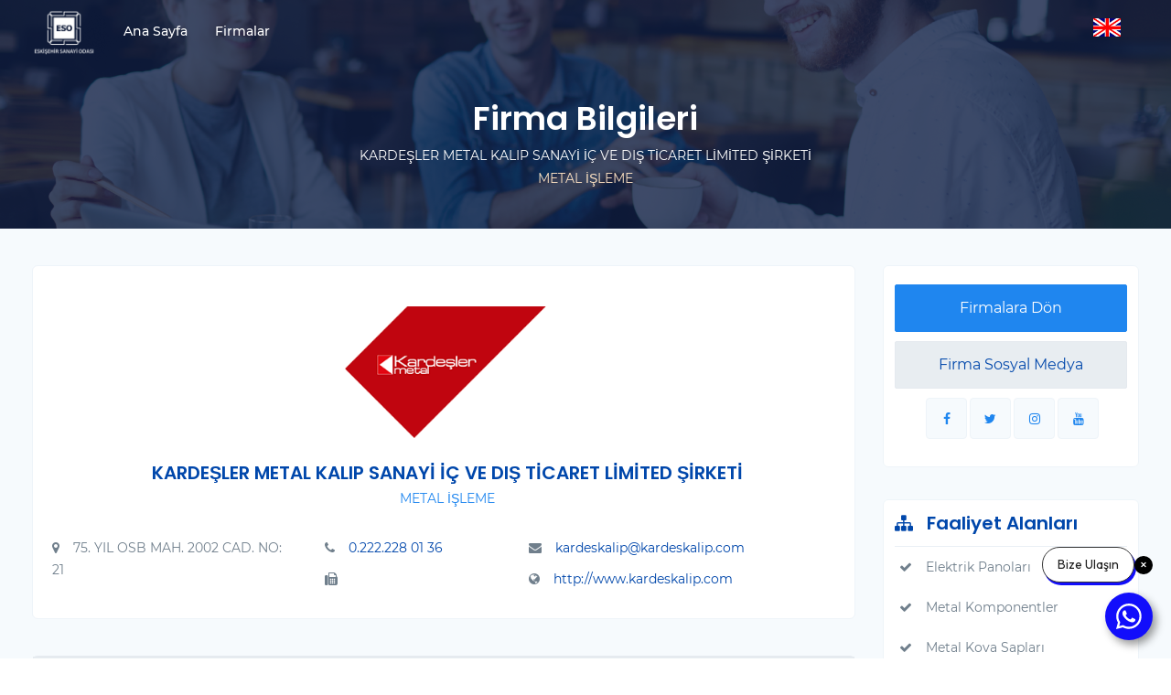

--- FILE ---
content_type: text/html; charset=utf-8
request_url: https://eso.org.tr/firma-detay?firma=kardesler-metal-kalip-sanayi-ic-ve-dis-ticaret-limited-sirketi
body_size: 7151
content:
<!DOCTYPE html>
<html class="no-js" xmlns="http://www.w3.org/1999/xhtml" lang="tr" xml:lang="tr">
<head>
    <title>Eskişehir Firmalar - ESKİŞEHİR SANAYİ ODASI Eskişehir Sanayi Odası - ESO</title>
    <meta charset="UTF-8" />
    <meta http-equiv="Content-Type" content="text/html; charset=UTF-8" />
    <meta http-equiv="Content-Type" content="text/html; charset=ISO-8859-9" />
    <meta http-equiv="Content-Type" content="text/html; charset=windows-1254" />
    <meta http-equiv="X-UA-Compatible" content="IE=8; IE=10; IE=11" />
    <meta name="viewport" content="width=device-width, initial-scale=1, maximum-scale=1">
    <meta property="og:title" content="ESKİŞEHİR SANAYİ ODASI Eskişehir Sanayi Odası - ESO" />
    <meta name="twitter:card" content="summary" />
    <meta name="twitter:title" content="ESKİŞEHİR SANAYİ ODASI Eskişehir Sanayi Odası - ESO" />
    <meta itemprop="name" content="ESKİŞEHİR SANAYİ ODASI Eskişehir Sanayi Odası - ESO">
        <meta name ="robots" content ="index, follow" />
        <meta name ="author" content ="ESKİŞEHİR SANAYİ ODASI" />
        <meta name ="description" content ="ESKİŞEHİR SANAYİ ODASI Kurumsal Web Sayfası www.eso.org.tr" />
        <meta name ="keywords" content ="eso, eskişehir sanayi odası, eskisehir sanayi odasi, eso.org.tr, eskişehir, eskişehir haber, eskişehir firma rehberi, eskişehir firmalar, eskişehir organize sanayi, eosb" />
        <meta name ="Pragma" content ="no-cache" />
        <meta name ="Yahoo" content ="ESKİŞEHİR SANAYİ ODASI" />
        <meta name ="Dmoz" content ="ESKİŞEHİR SANAYİ ODASI" />
        <meta name ="Altavista" content ="ESKİŞEHİR SANAYİ ODASI" />
        <meta name ="copright" content ="Copyright © 2026 Okkasoft" />
    <link href="/uye/assets/plugins/bootstrap/css/bootstrap.min.css" rel="stylesheet">
    <link href="/uye/assets/plugins/bootstrap/css/bootstrap-select.min.css" rel="stylesheet">
    <link href="/uye/assets/plugins/icons/css/icons.css" rel="stylesheet">
    <link href="/uye/assets/plugins/animate/animate.css" rel="stylesheet">
    <link href="/uye/assets/plugins/bootstrap/css/bootsnav.css" rel="stylesheet">
    <link href="/uye/assets/plugins/nice-select/css/nice-select.css" rel="stylesheet">
    <link href="/uye/assets/plugins/aos-master/aos.css" rel="stylesheet">
    <link href="/uye/assets/plugins/slick-slider/slick.css" rel="stylesheet">
    <link href="/uye/assets/css/style.css" rel="stylesheet">
    <link href="/uye/assets/css/responsiveness.css" rel="stylesheet">
    <link href="/uye/assets/css/skin/default.css" rel="stylesheet">
    <!--<link rel="canonical" href="http://www.okkasoft.com">-->

    <style>
        .logo {
            max-width: 70px !important;
        }

        .navbar-brand {
            padding: 10px 15px;
        }
    </style>
</head>
<body class="blue-skin">
    <nav class="navbar navbar-default navbar-mobile navbar-fixed white no-background bootsnav">
        <div class="container">
            <div class="navbar-header">
                <button type="button" class="navbar-toggle" data-toggle="collapse" data-target="#navbar-menu">
                    <i class="fa fa-bars"></i>
                </button>
                <a class="navbar-brand" href="/">
                    <img src="/uye/assets/img/logo-light.png" class="logo logo-display" alt="ESO">
                    <img src="/uye/assets/img/logo.png" class="logo logo-scrolled" alt="ESO">
                </a>
            </div>

            <div class="collapse navbar-collapse" id="navbar-menu">
                <ul class="nav navbar-nav navbar-left" data-in="fadeInDown" data-out="fadeOutUp">
                    <li class="dropdown">
                        <a href="/firmalar">Ana Sayfa</a>
                    </li>
                    <li class="dropdown">
                        <a href="/firma-liste">Firmalar</a>
                    </li>
                </ul>
                <ul class="nav navbar-nav navbar-right">
                    <li class="br-right"><a href="/firm"><img src="/Storage/Images/eng.jpg" /></a></li>
                </ul>
            </div>
        </div>
    </nav>

<!-- Global site tag (gtag.js) - Google Analytics -->
<script async src="https://www.googletagmanager.com/gtag/js?id=UA-66011635-37"></script>
<script>
  window.dataLayer = window.dataLayer || [];
  function gtag(){dataLayer.push(arguments);}
  gtag('js', new Date());

  gtag('config', 'UA-66011635-37');
</script><!-- Yandex.Metrika counter -->
<script type="text/javascript" >
   (function(m,e,t,r,i,k,a){m[i]=m[i]||function(){(m[i].a=m[i].a||[]).push(arguments)};
   m[i].l=1*new Date();k=e.createElement(t),a=e.getElementsByTagName(t)[0],k.async=1,k.src=r,a.parentNode.insertBefore(k,a)})
   (window, document, "script", "https://mc.yandex.ru/metrika/tag.js", "ym");

   ym(80579782, "init", {
        clickmap:true,
        trackLinks:true,
        accurateTrackBounce:true
   });
</script>
<noscript><div><img src="https://mc.yandex.ru/watch/80579782" style="position:absolute; left:-9999px;" alt="" /></div></noscript>
<!-- /Yandex.Metrika counter --><!-- Google tag (gtag.js) -->
<script async src="https://www.googletagmanager.com/gtag/js?id=G-PLKLJ6JK1R"></script>
<script>
  window.dataLayer = window.dataLayer || [];
  function gtag(){dataLayer.push(arguments);}
  gtag('js', new Date());

  gtag('config', 'G-PLKLJ6JK1R');
</script><script>
                var url = 'https://wati-integration-prod-service.clare.ai/v2/watiWidget.js?10599';
                var s = document.createElement('script');
                s.type = 'text/javascript';
                s.async = true;
                s.src = url;
                var options = {
                "enabled":true,
                "chatButtonSetting":{
                    "backgroundColor":"#120efb",
                    "ctaText":"Bize Ulaşın",
                    "borderRadius":"25",
                    "marginLeft": "0",
                    "marginRight": "20",
                    "marginBottom": "20",
                    "ctaIconWATI":false,
                    "position":"right"
                },
                "brandSetting":{
                    "brandName":"Eskişehir Sanayi Odası",
                    "brandSubTitle":"undefined",
                    "brandImg":"https://ap.wati-assets.io/wwwroot/data/403694/data/logo/WATI_logo_full.png?Expires=1740404528&KeyName=mt-prod-wati-media-files&Signature=Ff4Fg34XCUoHgVfzmv0wDez5LMs=",
                    "welcomeText":"Merhaba!\nSize nasıl yardımcı olabilirim?",
                    "messageText":"",
                    "backgroundColor":"#120efb",
                    "ctaText":"Bize Ulaşın",
                    "borderRadius":"25",
                    "autoShow":false,
                    "phoneNumber":"905496421078"
                }
                };
                s.onload = function() {
                    CreateWhatsappChatWidget(options);
                };
                var x = document.getElementsByTagName('script')[0];
                x.parentNode.insertBefore(s, x);
            </script>    


<style>
    .job-type {
        padding: 3px 25px;
        border-radius: 30px;
        font-size: 11px;
        display: inline-block;
        border: 1px solid #eaeff5;
    }

        .job-type:hover {
            background-color: #f37086;
            color: white !important;
        }

        .job-type > a {
            color: #f21136 !important;
        }

        .job-type:hover > a {
            color: white !important;
        }

    table.table.table-lg tr th, table.table tr td {
        border-color: #eaeff5;
        padding: 10px 10px;
        vertical-align: middle;
        font-size: 12px;
    }

    .page-caption {
        text-align: center;
    }

    .form-banner {
        background-color: #dfdfdf;
    }

        .form-banner fieldset .form-control, .form-banner fieldset .seub-btn, .form-banner fieldset select.selectpicker {
            width: 100%;
            padding: 19px 15px;
            border: none;
            border-radius: 0;
            height: auto;
            line-height: 1.5;
            font-size: 15px;
            height: 70px;
            display: flex;
            flex-direction: row;
            align-items: center;
            flex-wrap: wrap;
        }

        .form-banner fieldset .seub-btn {
            justify-content: center;
        }

    .bg1 {
        background: #e8edf1;
        border: 1px solid #e5eaef;
    }

    .bg2 {
        border: 1px solid #e5eaef;
    }

    ul.side-list-inline.social-side li a i {
        background: #f6fafd;
    }
</style>



    <div class="page-title light" style="background:url(/uye/assets/img/banner-4.jpg);">
        <div class="container">
            <div class="page-caption">
                <h2>Firma Bilgileri</h2>
                <p>
                    
                    KARDEŞLER METAL KALIP SANAYİ İ&#199; VE DIŞ TİCARET LİMİTED ŞİRKETİ <br /><span style="color:bisque">METAL İŞLEME</span>
                </p>
            </div>
        </div>
    </div>
    <section class="gray" style="padding-top:40px;">
        <div class="container">
            <div class="row">
                <div class="col-md-9 col-sm-12">
                    <div class="detail-wrapper">
                        <div class="detail-wrapper-body">
                            <div class="text-center mrg-bot-30">
                                <img src="/Storage/Images/1636.png" style="max-width:33%" alt="">
                                <h4 class="meg-0">KARDEŞLER METAL KALIP SANAYİ İ&#199; VE DIŞ TİCARET LİMİTED ŞİRKETİ</h4>
                                <span style="color:#1f86ef">METAL İŞLEME</span>
                            </div>
                            <div class="row">
                                <div class="col-sm-4 mrg-bot-10">
                                    <i class="fa fa-map-marker padd-r-10"></i>75. YIL OSB MAH. 2002 CAD. NO: 21
                                    
                                </div>
                                <div class="col-sm-3 mrg-bot-10">
                                    <i class="fa fa-phone padd-r-10"></i><a href="Tel:0.222.228 01 36">0.222.228 01 36</a>
                                </div>
                                <div class="col-sm-5 mrg-bot-10">
                                    <i class="fa fa-envelope padd-r-10"></i><a href="mailto:kardeskalip@kardeskalip.com">kardeskalip@kardeskalip.com</a>
                                </div>
                                <div class="col-sm-3 mrg-bot-10">
                                    <i class="fa fa-fax padd-r-10"></i>
                                </div>
                                <div class="col-sm-5 mrg-bot-10">
                                    <i class="fa fa-globe padd-r-10"></i><a href="http://www.kardeskalip.com" target="_blank">http://www.kardeskalip.com</a>
                                </div>
                                
                            </div>

                        </div>
                    </div>

                    <div class="detail-wrapper bg2">
                        <div class="detail-wrapper-header bg1">
                            <h4>Hakkımızda</h4>
                        </div>
                        <div class="detail-wrapper-body text-justify">
                            <p>KARDESLER METAL KALIP CO LTD.STI 10 yılı aşkın bir süredir kurulmuştur. Bu süre zarfında şirket hassas alt sözleşme imalat hizmetleri ve çelik prekast beton kalıpları üreticisi önde gelen sağlayıcılarından biri haline gelmiştir. Bölgemiz Eskişehir tesisinde 3000 metrekaredir. Biz robotik ve çeşitli müşterilerimizin artan ihtiyaçlarını karşılamak için bir iç toz kaplama hattı da dahil olmak üzere çeşitli kaynak türleri ile birlikte CNC lazer kesme, delme ve şekillendirme ile donatılmıştır. Biz çelik, alüminyum parçaların profesyonel üreticisi. Mevcut tüm tekniklerle lazer kesim, damgalama, bükme ve kaynaklama, kaplama sunuyoruz. Biz sanayi muhafazaları, telekomünikasyon sistemi muhafazaları için metal parça üretiminde uzmanlaşmış yeni ve dinamik bir şirketiz. Üretim departmanımızda 30 kişiyle 35 kişiyi istihdam ediyoruz. Kalifiye personel, mühendisler, kalite koordinatörü, teknik inceleme uzmanları - seviye 2 sertifikalı personel, lazer programcısı ve CNC operatörleri kullanıyoruz.</p>
                        </div>
                    </div>

                    <div class="detail-wrapper bg2">
                        <div class="detail-wrapper-header bg1">
                            <h4>Video Galeri</h4>
                        </div>
                        <div class="detail-wrapper-body">
                            <div class="row">
                                



                                        <div class="col-md-4 col-sm-12">
                                            <embed src="https://www.youtube.com/embed/7hJcyqxQ9ic" frameborder="0" allowfullscreen="1" width="100%" height="200px">
                                        </div>
                                        <div class="col-md-4 col-sm-12">
                                            <embed src="https://www.youtube.com/embed/_SFcQTq5D7Q" frameborder="0" allowfullscreen="1" width="100%" height="200px">
                                        </div>
                            </div>
                        </div>
                    </div>

                    <div class="detail-wrapper bg2">
                        <div class="detail-wrapper-header bg1">
                            <h4>Özellikler</h4>
                        </div>
                        <div class="detail-wrapper-body">

                            <div class="edu-history info">
                                <i></i>
                                <div class="detail-info">
                                    <h3>İş Konusu</h3>
                                    <p>METAL İŞLEME</p>
                                </div>
                            </div>

                            <div class="edu-history danger">
                                <i></i>
                                <div class="detail-info">
                                    <h3>Faaliyet Alanları</h3>
                                    <p>
                                                <span>Elektrik Panoları, </span>
                                                <span>Metal Komponentler, </span>
                                                <span>Metal Kova Sapları, </span>
                                                <span>Klima Metal Par&#231;aları, </span>
                                                <span>Metal Kabinler, </span>
                                    </p>
                                </div>
                            </div>

                            <div class="edu-history success">
                                <i></i>
                                <div class="detail-info">
                                    <h3>Açıklama</h3>
                                    <p></p>
                                </div>
                            </div>
                        </div>
                    </div>

                    <div class="detail-wrapper bg2">
                        <div class="detail-wrapper-header bg1">
                            <h4>Harita</h4>
                        </div>
                        
                        <div class="detail-wrapper-body text-justify">
                            <div class="" id="contact_maps" style="width:100%; height:450px"></div>
                        </div>
                    </div>
                </div>
                <div class="col-md-3 col-sm-12">
                    <div class="sidebar">
                        <div class="widget-boxed lg">
                            <div class="widget-boxed-body">
                                <a href="/firma-liste" class="btn btn-m theme-btn full-width mrg-bot-10">Firmalara Dön</a>
                                <a href="#" class="btn btn-m light-gray-btn full-width">Firma Sosyal Medya</a>
                            </div>
                            <ul class="side-list-inline no-border social-side centered">
                                <li><a href="https://www.facebook.com/" target="_blank"><i class="fa fa-facebook theme-cl"></i></a></li>
                                <li><a href="https://twitter.com/" target="_blank"><i class="fa fa-twitter theme-cl"></i></a></li>
                                <li><a href="https://www.instagram.com/" target="_blank"><i class="fa fa-instagram theme-cl"></i></a></li>
                                <li><a href="https://www.youtube.com/channel/" target="_blank"><i class="fa fa-youtube theme-cl"></i></a></li>
                            </ul>
                        </div>
                        <div class="widget-boxed">
                            <div class="widget-boxed-header">
                                <h4><i class="fa fa-sitemap padd-r-10"></i>Faaliyet Alanları</h4>
                            </div>
                            <div class="widget-boxed-body">
                                <div class="side-list no-border">
                                    <ul>
                                                <li><i class="fa fa-check padd-r-10"></i>Elektrik Panoları</li>
                                                <li><i class="fa fa-check padd-r-10"></i>Metal Komponentler</li>
                                                <li><i class="fa fa-check padd-r-10"></i>Metal Kova Sapları</li>
                                                <li><i class="fa fa-check padd-r-10"></i>Klima Metal Par&#231;aları</li>
                                                <li><i class="fa fa-check padd-r-10"></i>Metal Kabinler</li>
                                    </ul>
                                    
                                </div>
                            </div>
                        </div>
                        <div class="widget-boxed">
                            <div class="widget-boxed-header">
                                <h4><i class="ti-headphone padd-r-10"></i>İletişime Geç</h4>
                            </div>
                            <div class="widget-boxed-body">
                                <form id="FormMessage" action="" novalidate="novalidate">
                                    <input type="hidden" id ="MessageFormUniqueCode" name="MessageFormUniqueCode"  value="2f423ab2-d991-4925-bdd4-521f38ee25ba"/>
                                    <input type="text" class="form-control" placeholder="Ad Soyad" id="MessageUserName" name="MessageUserName" data-msg-required="">
                                    <input type="text" class="form-control" placeholder="E-Posta" id="MessageUserMail" name="MessageUserMail" data-msg-required="" data-msg-email="">
                                    <input type="text" class="form-control" placeholder="Telefon" id="UserPhone" name="UserPhone" data-msg-required="">
                                    <input type="text" class="form-control" placeholder="Konu" id="MessageTitle" name="MessageTitle" data-msg-required="">
                                    <textarea class="form-control height-140" placeholder="Mesajınız" id="MessageDetail" name="MessageDetail" data-msg-required=""></textarea>
                                    <div class="form-group" style="transform:scale(0.80);-webkit-transform:scale(0.85);transform-origin:0 0;-webkit-transform-origin:0 0;padding-left:5px">
                                        <div id="Recaptcha2"></div>
                                    </div>
                                    <button class="btn theme-btn full-width">Gönder</button>
                                </form>
                                <div class="col-md-12 FormMessageMessage" style="padding-left: 0; margin-top: 10px;">

                                </div>
                            </div>
                        </div>
                    </div>
                </div>
            </div>
        </div>
    </section>
    <script type="text/javascript">
    var lat = "";
    var lng = "";
    var addressList = [{Lat:, Lng:, Desc:'Adres: 75. YIL OSB MAH. 2002 CAD. NO: 21'},null];
    </script>

<div class="modal fade mfp-close" id="popup-video" tabindex="-1" role="dialog" aria-labelledby="popup-video" aria-hidden="true">
    <div class="modal-dialog modal-dialog-centered" role="document">
        <button title="Close (Esc)" type="button" class="mfp-close">×</button>
        <iframe class="embed-responsive-item" width="100%" height="480" src="https://www.youtube.com/embed/snKBWHmojVM" frameborder="0" allow="autoplay; encrypted-media" allowfullscreen=""></iframe>
    </div>
</div>





    <footer class="footer">
        <div class="container">
            <div class="row">
                <div class="col-md-8 col-sm-8">
                    <div class="row">
                        <div class="col-md-4 col-sm-4">
                            <h4>Hizmetlerimiz</h4>
                            <ul>
                                <li><a href="http://www.eso.org.tr" target="_blank">Eskişehir Sanayi Odası</a></li>
                                <li><a href="http://www.esohaber.com" target="_blank">Eskişehir Haber Sitesi</a></li>
                                <li><a href="http://dtim.eso.org.tr" target="_blank">Dış Ticaret İstihbarat Merkezi</a></li>
								 <li><a href="https://esoakademi.com" target="_blank">ESO Akademi</a></li>
                            </ul>
                        </div>
                    </div>
                </div>
                <div class="col-md-4 col-sm-4">
                    <h4>ESKİŞEHİR FİRMA REHBERİ</h4>
                    <p>Eskişehir Sanayi Odasına kayıtlı firmalara ait güncel bilgiler için bizi takip edin.</p>
                    <div class="f-social-box">
                        <ul>
                            <li><a href="https://www.facebook.com/eskisehirsanayiodasi" target="_blank"><i class="fa fa-facebook facebook-cl"></i></a></li>
                            <li><a href="https://www.instagram.com/eskisehirsanayiodasi" target="_blank"><i class="fa fa-instagram instagram-cl"></i></a></li>
                            <li><a href="https://twitter.com/esksanayiodasi" target="_blank"><i class="fa fa-twitter twitter-cl"></i></a></li>
                            <li><a href="https://www.youtube.com/channel/UCoSP616w06fRJEOt_n3Rjtg" target="_blank"><i class="fa fa-youtube google-plus-cl"></i></a></li>
                        </ul>
                    </div>
                    
                </div>
            </div>
            <div class="row">
                <div class="col-md-12">
                    <div class="copyright text-center">
                        <p>&copy; Copyright 2026 ESKİŞEHİR SANAYİ ODASI | <a href="http://www.okkasoft.com" title="Okkasoft" target="_blank">DynamicSite</a></p>
                    </div>
                </div>
            </div>
        </div>
    </footer>

    

    <script src="/uye/assets/js/jquery.min.js"></script>
    <script src="/uye/assets/plugins/bootstrap/js/bootstrap.min.js"></script>
    <script src="/uye/assets/plugins/bootstrap/js/bootsnav.js"></script>
    <script src="/uye/assets/js/viewportchecker.js"></script>
    <script src="/uye/assets/plugins/slick-slider/slick.js"></script>
    <script src="/uye/assets/plugins/bootstrap/js/wysihtml5-0.3.0.js"></script>
    <script src="/uye/assets/plugins/bootstrap/js/bootstrap-wysihtml5.js"></script>
    <script src="/uye/assets/plugins/aos-master/aos.js"></script>
    <script src="/uye/assets/plugins/nice-select/js/jquery.nice-select.min.js"></script>
    <script src="/uye/assets/js/custom.js"></script>
    <script src="/uye/assets/js/jQuery.style.switcher.js"></script>
    <script src="/Scripts/js/jquery.validate.js"></script>
    <script src="/Scripts/calendar.js"></script>
    <script src="/Scripts/moment.js"></script>
    <script src="/Scripts/okka.web.js"></script>
    <script src="https://www.google.com/recaptcha/api.js?onload=CaptchaCallback&render=explicit" async defer></script>
    <script>
        AOS.init();
    </script>
    <script type="text/javascript">
        var CaptchaCallback = function () {
            if ($("#Recaptcha1").length > 0)
                grecaptcha.render('Recaptcha1', { 'sitekey': '6LdgaAwUAAAAAKssPhNOlPt3ALI4NCTW5CsRtR4i' });
            if ($("#Recaptcha2").length > 0)
                grecaptcha.render('Recaptcha2', { 'sitekey': '6LdgaAwUAAAAAKssPhNOlPt3ALI4NCTW5CsRtR4i' });
        };
    </script>
</body>
</html>


--- FILE ---
content_type: text/html; charset=utf-8
request_url: https://www.google.com/recaptcha/api2/anchor?ar=1&k=6LdgaAwUAAAAAKssPhNOlPt3ALI4NCTW5CsRtR4i&co=aHR0cHM6Ly9lc28ub3JnLnRyOjQ0Mw..&hl=en&v=PoyoqOPhxBO7pBk68S4YbpHZ&size=normal&anchor-ms=20000&execute-ms=30000&cb=f610n6mrtdfm
body_size: 49304
content:
<!DOCTYPE HTML><html dir="ltr" lang="en"><head><meta http-equiv="Content-Type" content="text/html; charset=UTF-8">
<meta http-equiv="X-UA-Compatible" content="IE=edge">
<title>reCAPTCHA</title>
<style type="text/css">
/* cyrillic-ext */
@font-face {
  font-family: 'Roboto';
  font-style: normal;
  font-weight: 400;
  font-stretch: 100%;
  src: url(//fonts.gstatic.com/s/roboto/v48/KFO7CnqEu92Fr1ME7kSn66aGLdTylUAMa3GUBHMdazTgWw.woff2) format('woff2');
  unicode-range: U+0460-052F, U+1C80-1C8A, U+20B4, U+2DE0-2DFF, U+A640-A69F, U+FE2E-FE2F;
}
/* cyrillic */
@font-face {
  font-family: 'Roboto';
  font-style: normal;
  font-weight: 400;
  font-stretch: 100%;
  src: url(//fonts.gstatic.com/s/roboto/v48/KFO7CnqEu92Fr1ME7kSn66aGLdTylUAMa3iUBHMdazTgWw.woff2) format('woff2');
  unicode-range: U+0301, U+0400-045F, U+0490-0491, U+04B0-04B1, U+2116;
}
/* greek-ext */
@font-face {
  font-family: 'Roboto';
  font-style: normal;
  font-weight: 400;
  font-stretch: 100%;
  src: url(//fonts.gstatic.com/s/roboto/v48/KFO7CnqEu92Fr1ME7kSn66aGLdTylUAMa3CUBHMdazTgWw.woff2) format('woff2');
  unicode-range: U+1F00-1FFF;
}
/* greek */
@font-face {
  font-family: 'Roboto';
  font-style: normal;
  font-weight: 400;
  font-stretch: 100%;
  src: url(//fonts.gstatic.com/s/roboto/v48/KFO7CnqEu92Fr1ME7kSn66aGLdTylUAMa3-UBHMdazTgWw.woff2) format('woff2');
  unicode-range: U+0370-0377, U+037A-037F, U+0384-038A, U+038C, U+038E-03A1, U+03A3-03FF;
}
/* math */
@font-face {
  font-family: 'Roboto';
  font-style: normal;
  font-weight: 400;
  font-stretch: 100%;
  src: url(//fonts.gstatic.com/s/roboto/v48/KFO7CnqEu92Fr1ME7kSn66aGLdTylUAMawCUBHMdazTgWw.woff2) format('woff2');
  unicode-range: U+0302-0303, U+0305, U+0307-0308, U+0310, U+0312, U+0315, U+031A, U+0326-0327, U+032C, U+032F-0330, U+0332-0333, U+0338, U+033A, U+0346, U+034D, U+0391-03A1, U+03A3-03A9, U+03B1-03C9, U+03D1, U+03D5-03D6, U+03F0-03F1, U+03F4-03F5, U+2016-2017, U+2034-2038, U+203C, U+2040, U+2043, U+2047, U+2050, U+2057, U+205F, U+2070-2071, U+2074-208E, U+2090-209C, U+20D0-20DC, U+20E1, U+20E5-20EF, U+2100-2112, U+2114-2115, U+2117-2121, U+2123-214F, U+2190, U+2192, U+2194-21AE, U+21B0-21E5, U+21F1-21F2, U+21F4-2211, U+2213-2214, U+2216-22FF, U+2308-230B, U+2310, U+2319, U+231C-2321, U+2336-237A, U+237C, U+2395, U+239B-23B7, U+23D0, U+23DC-23E1, U+2474-2475, U+25AF, U+25B3, U+25B7, U+25BD, U+25C1, U+25CA, U+25CC, U+25FB, U+266D-266F, U+27C0-27FF, U+2900-2AFF, U+2B0E-2B11, U+2B30-2B4C, U+2BFE, U+3030, U+FF5B, U+FF5D, U+1D400-1D7FF, U+1EE00-1EEFF;
}
/* symbols */
@font-face {
  font-family: 'Roboto';
  font-style: normal;
  font-weight: 400;
  font-stretch: 100%;
  src: url(//fonts.gstatic.com/s/roboto/v48/KFO7CnqEu92Fr1ME7kSn66aGLdTylUAMaxKUBHMdazTgWw.woff2) format('woff2');
  unicode-range: U+0001-000C, U+000E-001F, U+007F-009F, U+20DD-20E0, U+20E2-20E4, U+2150-218F, U+2190, U+2192, U+2194-2199, U+21AF, U+21E6-21F0, U+21F3, U+2218-2219, U+2299, U+22C4-22C6, U+2300-243F, U+2440-244A, U+2460-24FF, U+25A0-27BF, U+2800-28FF, U+2921-2922, U+2981, U+29BF, U+29EB, U+2B00-2BFF, U+4DC0-4DFF, U+FFF9-FFFB, U+10140-1018E, U+10190-1019C, U+101A0, U+101D0-101FD, U+102E0-102FB, U+10E60-10E7E, U+1D2C0-1D2D3, U+1D2E0-1D37F, U+1F000-1F0FF, U+1F100-1F1AD, U+1F1E6-1F1FF, U+1F30D-1F30F, U+1F315, U+1F31C, U+1F31E, U+1F320-1F32C, U+1F336, U+1F378, U+1F37D, U+1F382, U+1F393-1F39F, U+1F3A7-1F3A8, U+1F3AC-1F3AF, U+1F3C2, U+1F3C4-1F3C6, U+1F3CA-1F3CE, U+1F3D4-1F3E0, U+1F3ED, U+1F3F1-1F3F3, U+1F3F5-1F3F7, U+1F408, U+1F415, U+1F41F, U+1F426, U+1F43F, U+1F441-1F442, U+1F444, U+1F446-1F449, U+1F44C-1F44E, U+1F453, U+1F46A, U+1F47D, U+1F4A3, U+1F4B0, U+1F4B3, U+1F4B9, U+1F4BB, U+1F4BF, U+1F4C8-1F4CB, U+1F4D6, U+1F4DA, U+1F4DF, U+1F4E3-1F4E6, U+1F4EA-1F4ED, U+1F4F7, U+1F4F9-1F4FB, U+1F4FD-1F4FE, U+1F503, U+1F507-1F50B, U+1F50D, U+1F512-1F513, U+1F53E-1F54A, U+1F54F-1F5FA, U+1F610, U+1F650-1F67F, U+1F687, U+1F68D, U+1F691, U+1F694, U+1F698, U+1F6AD, U+1F6B2, U+1F6B9-1F6BA, U+1F6BC, U+1F6C6-1F6CF, U+1F6D3-1F6D7, U+1F6E0-1F6EA, U+1F6F0-1F6F3, U+1F6F7-1F6FC, U+1F700-1F7FF, U+1F800-1F80B, U+1F810-1F847, U+1F850-1F859, U+1F860-1F887, U+1F890-1F8AD, U+1F8B0-1F8BB, U+1F8C0-1F8C1, U+1F900-1F90B, U+1F93B, U+1F946, U+1F984, U+1F996, U+1F9E9, U+1FA00-1FA6F, U+1FA70-1FA7C, U+1FA80-1FA89, U+1FA8F-1FAC6, U+1FACE-1FADC, U+1FADF-1FAE9, U+1FAF0-1FAF8, U+1FB00-1FBFF;
}
/* vietnamese */
@font-face {
  font-family: 'Roboto';
  font-style: normal;
  font-weight: 400;
  font-stretch: 100%;
  src: url(//fonts.gstatic.com/s/roboto/v48/KFO7CnqEu92Fr1ME7kSn66aGLdTylUAMa3OUBHMdazTgWw.woff2) format('woff2');
  unicode-range: U+0102-0103, U+0110-0111, U+0128-0129, U+0168-0169, U+01A0-01A1, U+01AF-01B0, U+0300-0301, U+0303-0304, U+0308-0309, U+0323, U+0329, U+1EA0-1EF9, U+20AB;
}
/* latin-ext */
@font-face {
  font-family: 'Roboto';
  font-style: normal;
  font-weight: 400;
  font-stretch: 100%;
  src: url(//fonts.gstatic.com/s/roboto/v48/KFO7CnqEu92Fr1ME7kSn66aGLdTylUAMa3KUBHMdazTgWw.woff2) format('woff2');
  unicode-range: U+0100-02BA, U+02BD-02C5, U+02C7-02CC, U+02CE-02D7, U+02DD-02FF, U+0304, U+0308, U+0329, U+1D00-1DBF, U+1E00-1E9F, U+1EF2-1EFF, U+2020, U+20A0-20AB, U+20AD-20C0, U+2113, U+2C60-2C7F, U+A720-A7FF;
}
/* latin */
@font-face {
  font-family: 'Roboto';
  font-style: normal;
  font-weight: 400;
  font-stretch: 100%;
  src: url(//fonts.gstatic.com/s/roboto/v48/KFO7CnqEu92Fr1ME7kSn66aGLdTylUAMa3yUBHMdazQ.woff2) format('woff2');
  unicode-range: U+0000-00FF, U+0131, U+0152-0153, U+02BB-02BC, U+02C6, U+02DA, U+02DC, U+0304, U+0308, U+0329, U+2000-206F, U+20AC, U+2122, U+2191, U+2193, U+2212, U+2215, U+FEFF, U+FFFD;
}
/* cyrillic-ext */
@font-face {
  font-family: 'Roboto';
  font-style: normal;
  font-weight: 500;
  font-stretch: 100%;
  src: url(//fonts.gstatic.com/s/roboto/v48/KFO7CnqEu92Fr1ME7kSn66aGLdTylUAMa3GUBHMdazTgWw.woff2) format('woff2');
  unicode-range: U+0460-052F, U+1C80-1C8A, U+20B4, U+2DE0-2DFF, U+A640-A69F, U+FE2E-FE2F;
}
/* cyrillic */
@font-face {
  font-family: 'Roboto';
  font-style: normal;
  font-weight: 500;
  font-stretch: 100%;
  src: url(//fonts.gstatic.com/s/roboto/v48/KFO7CnqEu92Fr1ME7kSn66aGLdTylUAMa3iUBHMdazTgWw.woff2) format('woff2');
  unicode-range: U+0301, U+0400-045F, U+0490-0491, U+04B0-04B1, U+2116;
}
/* greek-ext */
@font-face {
  font-family: 'Roboto';
  font-style: normal;
  font-weight: 500;
  font-stretch: 100%;
  src: url(//fonts.gstatic.com/s/roboto/v48/KFO7CnqEu92Fr1ME7kSn66aGLdTylUAMa3CUBHMdazTgWw.woff2) format('woff2');
  unicode-range: U+1F00-1FFF;
}
/* greek */
@font-face {
  font-family: 'Roboto';
  font-style: normal;
  font-weight: 500;
  font-stretch: 100%;
  src: url(//fonts.gstatic.com/s/roboto/v48/KFO7CnqEu92Fr1ME7kSn66aGLdTylUAMa3-UBHMdazTgWw.woff2) format('woff2');
  unicode-range: U+0370-0377, U+037A-037F, U+0384-038A, U+038C, U+038E-03A1, U+03A3-03FF;
}
/* math */
@font-face {
  font-family: 'Roboto';
  font-style: normal;
  font-weight: 500;
  font-stretch: 100%;
  src: url(//fonts.gstatic.com/s/roboto/v48/KFO7CnqEu92Fr1ME7kSn66aGLdTylUAMawCUBHMdazTgWw.woff2) format('woff2');
  unicode-range: U+0302-0303, U+0305, U+0307-0308, U+0310, U+0312, U+0315, U+031A, U+0326-0327, U+032C, U+032F-0330, U+0332-0333, U+0338, U+033A, U+0346, U+034D, U+0391-03A1, U+03A3-03A9, U+03B1-03C9, U+03D1, U+03D5-03D6, U+03F0-03F1, U+03F4-03F5, U+2016-2017, U+2034-2038, U+203C, U+2040, U+2043, U+2047, U+2050, U+2057, U+205F, U+2070-2071, U+2074-208E, U+2090-209C, U+20D0-20DC, U+20E1, U+20E5-20EF, U+2100-2112, U+2114-2115, U+2117-2121, U+2123-214F, U+2190, U+2192, U+2194-21AE, U+21B0-21E5, U+21F1-21F2, U+21F4-2211, U+2213-2214, U+2216-22FF, U+2308-230B, U+2310, U+2319, U+231C-2321, U+2336-237A, U+237C, U+2395, U+239B-23B7, U+23D0, U+23DC-23E1, U+2474-2475, U+25AF, U+25B3, U+25B7, U+25BD, U+25C1, U+25CA, U+25CC, U+25FB, U+266D-266F, U+27C0-27FF, U+2900-2AFF, U+2B0E-2B11, U+2B30-2B4C, U+2BFE, U+3030, U+FF5B, U+FF5D, U+1D400-1D7FF, U+1EE00-1EEFF;
}
/* symbols */
@font-face {
  font-family: 'Roboto';
  font-style: normal;
  font-weight: 500;
  font-stretch: 100%;
  src: url(//fonts.gstatic.com/s/roboto/v48/KFO7CnqEu92Fr1ME7kSn66aGLdTylUAMaxKUBHMdazTgWw.woff2) format('woff2');
  unicode-range: U+0001-000C, U+000E-001F, U+007F-009F, U+20DD-20E0, U+20E2-20E4, U+2150-218F, U+2190, U+2192, U+2194-2199, U+21AF, U+21E6-21F0, U+21F3, U+2218-2219, U+2299, U+22C4-22C6, U+2300-243F, U+2440-244A, U+2460-24FF, U+25A0-27BF, U+2800-28FF, U+2921-2922, U+2981, U+29BF, U+29EB, U+2B00-2BFF, U+4DC0-4DFF, U+FFF9-FFFB, U+10140-1018E, U+10190-1019C, U+101A0, U+101D0-101FD, U+102E0-102FB, U+10E60-10E7E, U+1D2C0-1D2D3, U+1D2E0-1D37F, U+1F000-1F0FF, U+1F100-1F1AD, U+1F1E6-1F1FF, U+1F30D-1F30F, U+1F315, U+1F31C, U+1F31E, U+1F320-1F32C, U+1F336, U+1F378, U+1F37D, U+1F382, U+1F393-1F39F, U+1F3A7-1F3A8, U+1F3AC-1F3AF, U+1F3C2, U+1F3C4-1F3C6, U+1F3CA-1F3CE, U+1F3D4-1F3E0, U+1F3ED, U+1F3F1-1F3F3, U+1F3F5-1F3F7, U+1F408, U+1F415, U+1F41F, U+1F426, U+1F43F, U+1F441-1F442, U+1F444, U+1F446-1F449, U+1F44C-1F44E, U+1F453, U+1F46A, U+1F47D, U+1F4A3, U+1F4B0, U+1F4B3, U+1F4B9, U+1F4BB, U+1F4BF, U+1F4C8-1F4CB, U+1F4D6, U+1F4DA, U+1F4DF, U+1F4E3-1F4E6, U+1F4EA-1F4ED, U+1F4F7, U+1F4F9-1F4FB, U+1F4FD-1F4FE, U+1F503, U+1F507-1F50B, U+1F50D, U+1F512-1F513, U+1F53E-1F54A, U+1F54F-1F5FA, U+1F610, U+1F650-1F67F, U+1F687, U+1F68D, U+1F691, U+1F694, U+1F698, U+1F6AD, U+1F6B2, U+1F6B9-1F6BA, U+1F6BC, U+1F6C6-1F6CF, U+1F6D3-1F6D7, U+1F6E0-1F6EA, U+1F6F0-1F6F3, U+1F6F7-1F6FC, U+1F700-1F7FF, U+1F800-1F80B, U+1F810-1F847, U+1F850-1F859, U+1F860-1F887, U+1F890-1F8AD, U+1F8B0-1F8BB, U+1F8C0-1F8C1, U+1F900-1F90B, U+1F93B, U+1F946, U+1F984, U+1F996, U+1F9E9, U+1FA00-1FA6F, U+1FA70-1FA7C, U+1FA80-1FA89, U+1FA8F-1FAC6, U+1FACE-1FADC, U+1FADF-1FAE9, U+1FAF0-1FAF8, U+1FB00-1FBFF;
}
/* vietnamese */
@font-face {
  font-family: 'Roboto';
  font-style: normal;
  font-weight: 500;
  font-stretch: 100%;
  src: url(//fonts.gstatic.com/s/roboto/v48/KFO7CnqEu92Fr1ME7kSn66aGLdTylUAMa3OUBHMdazTgWw.woff2) format('woff2');
  unicode-range: U+0102-0103, U+0110-0111, U+0128-0129, U+0168-0169, U+01A0-01A1, U+01AF-01B0, U+0300-0301, U+0303-0304, U+0308-0309, U+0323, U+0329, U+1EA0-1EF9, U+20AB;
}
/* latin-ext */
@font-face {
  font-family: 'Roboto';
  font-style: normal;
  font-weight: 500;
  font-stretch: 100%;
  src: url(//fonts.gstatic.com/s/roboto/v48/KFO7CnqEu92Fr1ME7kSn66aGLdTylUAMa3KUBHMdazTgWw.woff2) format('woff2');
  unicode-range: U+0100-02BA, U+02BD-02C5, U+02C7-02CC, U+02CE-02D7, U+02DD-02FF, U+0304, U+0308, U+0329, U+1D00-1DBF, U+1E00-1E9F, U+1EF2-1EFF, U+2020, U+20A0-20AB, U+20AD-20C0, U+2113, U+2C60-2C7F, U+A720-A7FF;
}
/* latin */
@font-face {
  font-family: 'Roboto';
  font-style: normal;
  font-weight: 500;
  font-stretch: 100%;
  src: url(//fonts.gstatic.com/s/roboto/v48/KFO7CnqEu92Fr1ME7kSn66aGLdTylUAMa3yUBHMdazQ.woff2) format('woff2');
  unicode-range: U+0000-00FF, U+0131, U+0152-0153, U+02BB-02BC, U+02C6, U+02DA, U+02DC, U+0304, U+0308, U+0329, U+2000-206F, U+20AC, U+2122, U+2191, U+2193, U+2212, U+2215, U+FEFF, U+FFFD;
}
/* cyrillic-ext */
@font-face {
  font-family: 'Roboto';
  font-style: normal;
  font-weight: 900;
  font-stretch: 100%;
  src: url(//fonts.gstatic.com/s/roboto/v48/KFO7CnqEu92Fr1ME7kSn66aGLdTylUAMa3GUBHMdazTgWw.woff2) format('woff2');
  unicode-range: U+0460-052F, U+1C80-1C8A, U+20B4, U+2DE0-2DFF, U+A640-A69F, U+FE2E-FE2F;
}
/* cyrillic */
@font-face {
  font-family: 'Roboto';
  font-style: normal;
  font-weight: 900;
  font-stretch: 100%;
  src: url(//fonts.gstatic.com/s/roboto/v48/KFO7CnqEu92Fr1ME7kSn66aGLdTylUAMa3iUBHMdazTgWw.woff2) format('woff2');
  unicode-range: U+0301, U+0400-045F, U+0490-0491, U+04B0-04B1, U+2116;
}
/* greek-ext */
@font-face {
  font-family: 'Roboto';
  font-style: normal;
  font-weight: 900;
  font-stretch: 100%;
  src: url(//fonts.gstatic.com/s/roboto/v48/KFO7CnqEu92Fr1ME7kSn66aGLdTylUAMa3CUBHMdazTgWw.woff2) format('woff2');
  unicode-range: U+1F00-1FFF;
}
/* greek */
@font-face {
  font-family: 'Roboto';
  font-style: normal;
  font-weight: 900;
  font-stretch: 100%;
  src: url(//fonts.gstatic.com/s/roboto/v48/KFO7CnqEu92Fr1ME7kSn66aGLdTylUAMa3-UBHMdazTgWw.woff2) format('woff2');
  unicode-range: U+0370-0377, U+037A-037F, U+0384-038A, U+038C, U+038E-03A1, U+03A3-03FF;
}
/* math */
@font-face {
  font-family: 'Roboto';
  font-style: normal;
  font-weight: 900;
  font-stretch: 100%;
  src: url(//fonts.gstatic.com/s/roboto/v48/KFO7CnqEu92Fr1ME7kSn66aGLdTylUAMawCUBHMdazTgWw.woff2) format('woff2');
  unicode-range: U+0302-0303, U+0305, U+0307-0308, U+0310, U+0312, U+0315, U+031A, U+0326-0327, U+032C, U+032F-0330, U+0332-0333, U+0338, U+033A, U+0346, U+034D, U+0391-03A1, U+03A3-03A9, U+03B1-03C9, U+03D1, U+03D5-03D6, U+03F0-03F1, U+03F4-03F5, U+2016-2017, U+2034-2038, U+203C, U+2040, U+2043, U+2047, U+2050, U+2057, U+205F, U+2070-2071, U+2074-208E, U+2090-209C, U+20D0-20DC, U+20E1, U+20E5-20EF, U+2100-2112, U+2114-2115, U+2117-2121, U+2123-214F, U+2190, U+2192, U+2194-21AE, U+21B0-21E5, U+21F1-21F2, U+21F4-2211, U+2213-2214, U+2216-22FF, U+2308-230B, U+2310, U+2319, U+231C-2321, U+2336-237A, U+237C, U+2395, U+239B-23B7, U+23D0, U+23DC-23E1, U+2474-2475, U+25AF, U+25B3, U+25B7, U+25BD, U+25C1, U+25CA, U+25CC, U+25FB, U+266D-266F, U+27C0-27FF, U+2900-2AFF, U+2B0E-2B11, U+2B30-2B4C, U+2BFE, U+3030, U+FF5B, U+FF5D, U+1D400-1D7FF, U+1EE00-1EEFF;
}
/* symbols */
@font-face {
  font-family: 'Roboto';
  font-style: normal;
  font-weight: 900;
  font-stretch: 100%;
  src: url(//fonts.gstatic.com/s/roboto/v48/KFO7CnqEu92Fr1ME7kSn66aGLdTylUAMaxKUBHMdazTgWw.woff2) format('woff2');
  unicode-range: U+0001-000C, U+000E-001F, U+007F-009F, U+20DD-20E0, U+20E2-20E4, U+2150-218F, U+2190, U+2192, U+2194-2199, U+21AF, U+21E6-21F0, U+21F3, U+2218-2219, U+2299, U+22C4-22C6, U+2300-243F, U+2440-244A, U+2460-24FF, U+25A0-27BF, U+2800-28FF, U+2921-2922, U+2981, U+29BF, U+29EB, U+2B00-2BFF, U+4DC0-4DFF, U+FFF9-FFFB, U+10140-1018E, U+10190-1019C, U+101A0, U+101D0-101FD, U+102E0-102FB, U+10E60-10E7E, U+1D2C0-1D2D3, U+1D2E0-1D37F, U+1F000-1F0FF, U+1F100-1F1AD, U+1F1E6-1F1FF, U+1F30D-1F30F, U+1F315, U+1F31C, U+1F31E, U+1F320-1F32C, U+1F336, U+1F378, U+1F37D, U+1F382, U+1F393-1F39F, U+1F3A7-1F3A8, U+1F3AC-1F3AF, U+1F3C2, U+1F3C4-1F3C6, U+1F3CA-1F3CE, U+1F3D4-1F3E0, U+1F3ED, U+1F3F1-1F3F3, U+1F3F5-1F3F7, U+1F408, U+1F415, U+1F41F, U+1F426, U+1F43F, U+1F441-1F442, U+1F444, U+1F446-1F449, U+1F44C-1F44E, U+1F453, U+1F46A, U+1F47D, U+1F4A3, U+1F4B0, U+1F4B3, U+1F4B9, U+1F4BB, U+1F4BF, U+1F4C8-1F4CB, U+1F4D6, U+1F4DA, U+1F4DF, U+1F4E3-1F4E6, U+1F4EA-1F4ED, U+1F4F7, U+1F4F9-1F4FB, U+1F4FD-1F4FE, U+1F503, U+1F507-1F50B, U+1F50D, U+1F512-1F513, U+1F53E-1F54A, U+1F54F-1F5FA, U+1F610, U+1F650-1F67F, U+1F687, U+1F68D, U+1F691, U+1F694, U+1F698, U+1F6AD, U+1F6B2, U+1F6B9-1F6BA, U+1F6BC, U+1F6C6-1F6CF, U+1F6D3-1F6D7, U+1F6E0-1F6EA, U+1F6F0-1F6F3, U+1F6F7-1F6FC, U+1F700-1F7FF, U+1F800-1F80B, U+1F810-1F847, U+1F850-1F859, U+1F860-1F887, U+1F890-1F8AD, U+1F8B0-1F8BB, U+1F8C0-1F8C1, U+1F900-1F90B, U+1F93B, U+1F946, U+1F984, U+1F996, U+1F9E9, U+1FA00-1FA6F, U+1FA70-1FA7C, U+1FA80-1FA89, U+1FA8F-1FAC6, U+1FACE-1FADC, U+1FADF-1FAE9, U+1FAF0-1FAF8, U+1FB00-1FBFF;
}
/* vietnamese */
@font-face {
  font-family: 'Roboto';
  font-style: normal;
  font-weight: 900;
  font-stretch: 100%;
  src: url(//fonts.gstatic.com/s/roboto/v48/KFO7CnqEu92Fr1ME7kSn66aGLdTylUAMa3OUBHMdazTgWw.woff2) format('woff2');
  unicode-range: U+0102-0103, U+0110-0111, U+0128-0129, U+0168-0169, U+01A0-01A1, U+01AF-01B0, U+0300-0301, U+0303-0304, U+0308-0309, U+0323, U+0329, U+1EA0-1EF9, U+20AB;
}
/* latin-ext */
@font-face {
  font-family: 'Roboto';
  font-style: normal;
  font-weight: 900;
  font-stretch: 100%;
  src: url(//fonts.gstatic.com/s/roboto/v48/KFO7CnqEu92Fr1ME7kSn66aGLdTylUAMa3KUBHMdazTgWw.woff2) format('woff2');
  unicode-range: U+0100-02BA, U+02BD-02C5, U+02C7-02CC, U+02CE-02D7, U+02DD-02FF, U+0304, U+0308, U+0329, U+1D00-1DBF, U+1E00-1E9F, U+1EF2-1EFF, U+2020, U+20A0-20AB, U+20AD-20C0, U+2113, U+2C60-2C7F, U+A720-A7FF;
}
/* latin */
@font-face {
  font-family: 'Roboto';
  font-style: normal;
  font-weight: 900;
  font-stretch: 100%;
  src: url(//fonts.gstatic.com/s/roboto/v48/KFO7CnqEu92Fr1ME7kSn66aGLdTylUAMa3yUBHMdazQ.woff2) format('woff2');
  unicode-range: U+0000-00FF, U+0131, U+0152-0153, U+02BB-02BC, U+02C6, U+02DA, U+02DC, U+0304, U+0308, U+0329, U+2000-206F, U+20AC, U+2122, U+2191, U+2193, U+2212, U+2215, U+FEFF, U+FFFD;
}

</style>
<link rel="stylesheet" type="text/css" href="https://www.gstatic.com/recaptcha/releases/PoyoqOPhxBO7pBk68S4YbpHZ/styles__ltr.css">
<script nonce="5rySS8VuGgzmPEQRh4T_eg" type="text/javascript">window['__recaptcha_api'] = 'https://www.google.com/recaptcha/api2/';</script>
<script type="text/javascript" src="https://www.gstatic.com/recaptcha/releases/PoyoqOPhxBO7pBk68S4YbpHZ/recaptcha__en.js" nonce="5rySS8VuGgzmPEQRh4T_eg">
      
    </script></head>
<body><div id="rc-anchor-alert" class="rc-anchor-alert"></div>
<input type="hidden" id="recaptcha-token" value="[base64]">
<script type="text/javascript" nonce="5rySS8VuGgzmPEQRh4T_eg">
      recaptcha.anchor.Main.init("[\x22ainput\x22,[\x22bgdata\x22,\x22\x22,\[base64]/[base64]/[base64]/KE4oMTI0LHYsdi5HKSxMWihsLHYpKTpOKDEyNCx2LGwpLFYpLHYpLFQpKSxGKDE3MSx2KX0scjc9ZnVuY3Rpb24obCl7cmV0dXJuIGx9LEM9ZnVuY3Rpb24obCxWLHYpe04odixsLFYpLFZbYWtdPTI3OTZ9LG49ZnVuY3Rpb24obCxWKXtWLlg9KChWLlg/[base64]/[base64]/[base64]/[base64]/[base64]/[base64]/[base64]/[base64]/[base64]/[base64]/[base64]\\u003d\x22,\[base64]\\u003d\\u003d\x22,\x22w6IsCG0dOSx0wo7ChDQRdVjCsXUpAMKVWA8WOUhrVQ91C8ODw4bCqcK7w5Fsw7E7bcKmNcOuwp9BwrHDu8O0LgwdKDnDjcO6w5JKZcOVwo/CmEZpw4TDpxHCgsKDFsKFw5t0HkM+EjtNwqpSZALDtsKnOcOmTcKodsKkwpLDr8OYeHV5ChHCrcOmUX/CoG/DnwATw7hbCMOtwotHw4rCuURxw7HDmcKAwrZUAsKUwpnCk3TDhsK9w7Z3BjQFwoHCi8O6wrPCjQI3WUUuKWPCpsKcwrHCqMOHwqdKw7Igw5TChMOJw4Fsd0/[base64]/DmMKUwr7Dhkk1V2wvwoQCwrkmw6LCrUbDrcKjwovDgRQAKwMfwqoUFgcBVCzCkMO3NsKqN3Z9ADbDqsKBJlfDhsKraU7DgMOkOcO5wqghwqAKdC/CvMKCwoXClMOQw6nDhMOaw7LClMOiwoHChMOGeMOYcwDDv3zCisOAdsOywqwNaSlRGSTDgBEyeknCkz0Hw6smbWdVMsKNwpPDsMOgwr7ChnjDtnLCoVFgTMOAaMKuwolaPH/CinVPw5h6wrjCvCdgwq7CoDDDn0wBWTzDjTPDjzZ0w5gxbcKRI8KSLXjDiMOXwpHCp8K4wrnDgcOuF8KrasOTwoN+wp3DusKywpITwo3DvMKJBkjCgQk/wrfDkRDCv2DCsMK0wrMKwpDComTCnAVYJcOLw43ChsOeFwDCjsOXwoAAw4jChjXCrcOEfMOXwqrDgsKswqM/AsOELMOGw6fDqgTCksOiwq/Cr07DgTgDVcO4ScKYc8Khw5gxwq/DoicCFsO2w4nChn0+G8OxworDu8OQAMKdw53DlsOlw51paldWwooHLsKdw5rDshMgwqvDnkHCmQLDtsKRw4MPZ8KHwrVSJjR/[base64]/CusK/woJFLUt5QMOuw6HCq8OLOFEWwpvDtcK4wrrDp8KKwqwJKsONfMOYw5caw5jDt2JcSilVO8KhfUnCh8OjQi9Zw4XCqsKrw6gNOwHCpA3CgMO4PMOmZj7Cqj9ew6oFPUbDqsO1cMKdLXJsRsKrOD5NwogZw7HCp8OxEj/CpnJow4vDicO0w6JdwpjDusOzwo/Dim7Dog1HwprCkcOnwo8ZCDd7w4dFw64Gw5DClVxgcXrCuR/[base64]/ZyDDtk10Yn1Iw6FCVMKhwokuwoDDkhM7KcOXMw9cX8Kbwq7Dgidswr1MKlvDgXDCmBHCpnHCocKaUMKCw7MXAwM0w4Ylwq4kwr9hbg/[base64]/Ct8OxU8OeMQJ+a8KMBsKrw4rCncOBw7ZpX0jCg8OvwqZpYMK0w7PDm0TDuXRXwp8pw6odwqDCo0Bhw5HDlk7Ds8OpaXEgEEQBw4XDhWwNw7huEBkfXQ1TwqlCw53CoTDDrA7CtXlBw60ewoAxw4RFYcKNCX/DpG3DucKQwqxlOkdSwqHChgsHcMOAS8KJIsOeFUYBDsK8CyB9woQFwpVhbsKewpTCr8KSa8Ouw4TDgkhMJF/[base64]/[base64]/Di8OlPMO9DQkmwoNBMW/Dj8OUwpFswpjDiGjDp0zCtsOMPMOJwoABw7R4fEvCol3DqyFxXSTCt1fDpsKUPiTDswAhw7zCp8OpwqfClnt7wr1WAnHDnCN7w6jCkMOBWcOPOANtBlrCoy7Cu8O8wpXDgMOpwpPDvMKLwoxgw4vCv8O+QzsKwpxSwo/ColTDicOow5RSG8OOwqsKVsKyw7VywrMQMGnCvsK/X8OiRMO/wrfDnsO8woBYQlEhw7LDoEpbZnjChcKtGRZuwpjDo8OlwrA9ZcOTNWlDJ8OBGcOgwpHCoMKXIsKmwp7Dj8KYK8KJIcOoYQV5w4YsQhUZeMOsL2xwaDLDq8K3w6UuKWl7CsKdw4fCgDEaIgdTDcKfw7fCuMOCwqTDscKFDsKiw6/DhMKSV33CtcOUw6TCnMO2wr9eZMOmw4DCgXXDgT7ClMOAwqbCgXvDtFADBlkfw44aMMKwesKGw4YMw5c0wrnCi8ORw6I2w7fDkUwewqtPQ8K0fS7DjCZDwrhdwq4oShjDuxIJwq4QZsOFwosbNsOuwq8Ww5plR8KqZFgXCcKfNsKmWwIAwqp/[base64]/Ck1lBwrpbw5RCMlpzw5jCucOxUDNtwo9iwohNwojDiGTDu3PDr8OfYRzCoD/CrsONIMK/[base64]/[base64]/DkysRF2g9XiYhw5Yiw7bChy7DrcKnVHEOHTrDhcKewq4owp16RQfCusOdwo7DmcOEw5nDny7DrsOxw64pwrbDiMKKw6B0JTrDn8ObVsKrYMK4bcKbTsK/fcK9LyAEZ0fCvn3Cs8KyEXzClMO6wqvCksObwqfCvz/Cm345w5bCkkZ0WS/DoyJkw6zCvz3Cix4dIlbDiBxLEMK5w6tlEFXCrcKjEcO8woTDkMKQwrDCrcKZwq8cwodDwozCuToIR0Q0fsKKwqRLw4lvwo8sw6rCm8KEHcKaCcOlfH41fFwQw6taBsKLIsOdVMO/w7E4w5syw53CiQkRfsOBw6PDvsOLwqspwpDClHDDpsOTH8K9KBgYcnvDp8OSw5DCrsKPwpXDsmXDnzVMwr8gdcKGwpDDtTLCqsKxaMKiaD/DkcO+dEB0wpDDj8KzZ2fChREYwo/[base64]/ClcKrwo3CvSXCucOjLXHDhH42wqUFw4nDiFfCs8OFw5/[base64]/CjFlVZsKPPV8YIMOdDcOBTFPCrQ7DiMOGQUlYw7R4w6EXH8Oiw5HCgcKrc1LCqMO+w4EZw7EDwrpdVDzCp8ObwqUYw73DizTCohvCncO8M8KqbQZgGxBCw7DDoFY1wp7DgsKWw5vCsGduKU7CnsO6BcKIwqBhW2FbcMK6N8OuDyd+YXXDs8OiNX9/woplwpAlHsOSw6/DtMO6DMOtw6ECRMOuw7jCvyDDnixnN3AINsO+w5sXw5J7TVQTw7HDjxPCnsO0DsO5XjHCssKww58Mw6c0esOCBW/DjVDCkMKcwoFeasKsYmUgwpvCrcOTw4NSwq3DssO5U8KwMDMPw5deH2oAwptzwrjDjQ7DkXzDgMKUwpnDrMOCbSzCmcOBWWVwwrvCv2cJw7gPUy5BwpXDv8OJw6vDtsKyfcKGwqnCusO5Q8OWWMOtHsOJwrcCU8K1KsKnUsOpRj/DrlPCj2zCr8KJNhrCpsOjJVHDtsOzNcKMSMKcP8O5wpzDhAjDp8O1woI5E8K4V8KBF10pa8Onw4bDqsKtw78dw5zDvDfCgsKbHQLCgsKyeRk/[base64]/Cjcmw5U7w4fDicOuwrrCjcOyw70DE8KDw5dmwrXCt8O4LMKJw7IaYFnDnDDCusK6w7/DumsBw69wE8KSw6bDk8KPfcKfw4R3w6zDtAIIGig8XnY7N17ChcOPwr59eHPCu8OlGhzChkwTwrPDoMKiwprDlMKuYDFgKC1JN104UVXDvMO2JAoLwqHDmhPDqMOKMnxLw7IpwpJBwrnCnMKKw797W1tcJcOcZCcQw74AW8KpMBrCqsODw61WwrTDk8O/bcK2wp3Cr1PCsENwwojDtsOxw47DtU/DqsOSw4LCgcKZDsOnMMOxTsOcwo7DsMOxRMK5w7vCpsKNw4koaEXDiHjCuhwyw7g1UcONwp5FdsK1w7lxM8KqOsKiw6wOw6A6BxDDj8KUGRHCrT/Doi7CqcKGccO/wqAWw7zDng5GYQoJw7wdw7UBZMKyWxfDrho/[base64]/w4DCiVkQaSPDm8O7w55JIcO+wpvDnW3DusO2wrvDvsOkTcO4w7bDsXMywqBnbMKYw4zDvsOgB1Upw4/[base64]/DjF5RwowNw50gw4t9YsOnB8KxwrQ6UcKZw7A4TmRcwro2TmZEw7cCOMOrwrfDjBvDkMKLwrvCizHCsiXCvMO/e8OURcO2wrchwrAlHsKRw5YrRsKpwr8Ew6jDhB7Du2xWRDvDrH8JBsOdw6HDnMO/QRrCtVBKw48mw75vw4PCtBkiD3XDm8OBw5EawoDCosOyw4E+dwp4wrbDksOFwq7DnMKswo06X8KDw7fDtMK2Q8OndMOTCgZJMMOKw5LClhwBwqfCoQI9w5Vcw4/DrSRsTMKHG8KMSsOjY8OJw7EdEcO6JhLDt8OiFsK+w4gLXl3DlsKaw4vDmTzCq1gQbFNYQ3AIwrPCu0bDqzjDusOiCUTDhgnDv3/CrEvCrsKFwr4Lwp0Yc0Yew7fCmVcAw6XDqsOfwonCgV02wp3CqXMuRXVQw7thHcKmwqjDsTHDmkHDhcOGw6kYwrNpW8O4wr/[base64]/ClAdXesKxQsKdCRZzwoTCtMOtwqciHcK5EHDDpcKJw6DCrVs7YcO3wqpmwrYJw4TClk8hOMKMwrQyPsOjwqQFUnFPw7vDgcKYN8KywpXDtMKwY8OTPxDDscKFwqRQwqbCpcKvwqPDtsKhG8KTDAU3woIXesORXcOWYw9YwpgyOQTDhUkYGwQ+w7/Cm8Kaw6d3wqzCkcKgeBLCiX/CksKILMKuw7fCqkrDlMOVHsOuRcOQX1Qnw7g9ZcONFsKKE8Osw7LDhAXCv8KZw646fsOlHUrCoWBZw4dOTsO9M3tOcsOZw7dFcALDuk3Ds3/DtBTCm2YawrMNw6LDhjvCpDcMwospw5HDqh3Ds8O8D0bDnFPCisOSwqnDg8KVDU/[base64]/DhcOJe8OHVH1IY8KlcSjCpMOeY8Krw5h6SMObRn7Cr0RuT8KxwrDDkG/[base64]/CigfDsm4Rw617wo3CnsKYw6A7IsKxc8OCVcOXw4Rwwo/CgyxNLMKsOcO/w5PCtsKuw5LDoMKafMOzw5TCocKQwpDCjcKPw6NCwpJUQ3hrYsK3woDDoMONMxNcPA1Dw5sSGjnDrMO0PcOew5rDmMOow7vDpMK+P8OWDSjDk8KUXMOnYCHDtsKwwox4wrPDnMOZwrXDmk/CiSjCj8OLRy7Dq1PDiEtYwpzCvMOtw6o5wrDCnsKtEMKMwqPCs8Kow6FtJMKTw7PCmhHDgHDDoALDlx3DusOcesKXwoLCncKbwqLDhMKAw5DDoW/[base64]/CuMOIw43CrsOhRcKFU2vCh8Kcw4XDpjXDvSzCqcK+wp7DpWdYwqINwq1BwrnDi8OhZgNKRgrDusKiNHDCl8Kyw5vDpFsyw6TDpX7DgcK+wr3DhnfCvBEYJFxswqvDjEbDoU8bUsOPwqkDHDLDlwUMVcKzw4LCj1JBw5zDrsOPbzHDjjHDh8KMEMKtX2/[base64]/Dl8K6ehrCocKKw5LDok3DhD3Dj8KEwqLCgsKmw4cOMMONwpTClBjDo1nCrVrDsSJmw4o1w63DlErDlBI+IMKoSsKawppiw65GKgDCjjZuw59TBMKiNQZFw7sFwoRbwpNDw67DnsOSw6vCssKLwqoOw7hfw6/DscKCdDLDr8OdHcKtwp97V8KOdhk0w6Raw7DDlMK/ASxOwpYHw6PCh1ETw7Z5Hg1hf8KQFgbDhcOQwoLDoj/[base64]/Ch13DlV7DihsUfgbDvMOqw6HCvsKYwoPCvz5sDDbDk25hScOjw7PCo8K2w5/CqRvDt0sHbHoZC0JkWQvDg0/CjMKiwqzCo8KOM8O+woDDi8OgfUfDsGLDknDDlsOPAcOAwpbCucOhw57Cv8KPAxplwpx6wqPDgX97wrHClcOVw60Iwrx5wpnCnMOecQ3DjQ/[base64]/ClsKow451UMK4wq58w616dCogwo00OycBwq3DsVXDm8OHS8KDHcOiGm4wXhdowo/CksONwrViQcOZwqc+w5kPwqHCosODSy5vKH3CisOEw4DClH7DgcO4dcKeLsOsZBrCn8KVYMOoG8KAQR/DiBp6dF7CssKYBMKiw7HDh8KOL8OGw5MNw60AworDsANkPg/DjEfCjxFyOMOBccKLccOQOsKMLsK8wpcEw4HDiQbCi8OTZsOlwpfCtG/CpcOnw4soUlkPw5sTwoPCgQ/[base64]/[base64]/[base64]/CjE4FbCwOw6fCjcK4G8OnPMKowrF8HE/Ckk7CqGlQwqFtP8KGw4nDuMKuK8KlG2nDucOXWcOnD8KzIh7CnsOfw6TChwbDjy1Nw5AuIMKXwqgHwr/CvcK0ShbCu8Oqw4I/N0QHw7cAaE59w597NsOSw4jDi8KvR0I3STPDmMKgwprDkjXCl8KZdMKZKH3DqsKFCEnDqlZMPiBtS8KVw63DoMKvwq/DpToSM8KLe1DCilwVwotswovCt8KRDih1OcKWQMKpXD/DnBnDj8OcJH5URVEmwovDiR/DiXnCtkrDocO9JMKDMsKHwo3CksKrOQlTwrnCv8O6FiVSw4XDgcOTwpfDrcOfYsK6TgZFw6QLw7UewoXDhcKNw5gOBlbCi8Kqw6ZkSHQrwrcKAMKPRjjCpnJfeWhXw7NKZ8OMX8K/[base64]/EjguV8Kww5hXBS16wot+w47DnHs8fMOzJU0EIEHCnlPDvQ5Cwrhgw5PDh8OnJ8KadGhfMMOIbMOiwrQhwo1nADPDsjpZHcOFS0jCqxvDi8OJwqgfYsKyHsOHwqREwrByw7PDrhUdw447wo10TsKgB343w6rCv8KUNzDDocOsw5FqwpRpwoMCLmHCilfDjTfClDV/Ky1DYsKFKcKMw4oEAhvDssKNwrPCpcKwCgnDrGzCqMKzGsONIRDDmcKbw40Sw5QpwqXDgWESwrbCl07Cs8KHwoBXMChWw7U2woLDpcOfXgXDvXfCnsOhdcOkc2FXwrPDtmfDnCQRXsKnw7hyQsKnJw17w55PdsK7YsKsJcOZDhJkwrw0wqfDk8OSwqDDj8OCw7Rbwp/DjcKkHsOKY8O4dkjCvH7Ck2jDj0d+wqjClMKIwpIZw6nCo8OZNsOGw7ItwpjDj8K+w6DDmMK1wpTDuFLCkwnDnWVqCMKHBsOgcVINwrJTwp9Sw7/[base64]/w44WwobCqsO7wp9nwoQ7w4UVJkXCvcKPwrTCksO3woUEeMOhw7rDsk4XwobDiMOrwq3Dm04TCsKNwow9ACBfMsOcw53DtcOWwrJCaCN4w5ErwpvDmVzCs0R5IsOIw4/DplXCssKvPMKsesOPw54Rw61fM2IYwoXCmCbCucO8BsKIw7B6w7IEHMOUwpQjwqPDqigBbSIJGXNOwpAkT8KJw4VswrPDisO6w60Nw57DvjnCuMKYwpvClgnDrHBgw742BCbDp15ewrTDsUXCpUjDqcOSwoHCl8KZN8KbwqJTw4Yyd2ByYHZIw6Fvw7jDsn/DrMO5wpTCnMKQwpLDsMKxJU5ANy8HDWg9Hm/DuMKnwocDw6V7OsKdR8OnwoTCgcOcB8KgwoHCqUlTE8OsUzbClmMiw6PDownCtGkRfcO4w51TwqvCoVJBJiLDjcKvwpcaFcKEw7XDvsOcdsOlwrsBZxzCs1DCmS1tw5HDsVRLRsKwF3/[base64]/[base64]/CixFCwpzCnlDClcKJfmEdwoXCq8KqwpfDnnzCk8OOMMOoVTgTOD9WZ8OMwoXDqFJ/[base64]/EcODRlnDqn3DmHkOw5/[base64]/[base64]/CpmnCvMK1M3kmMXYxwofCj8KqacOmwp/CtMOfJMKjQ8KZXhDCscKQDnnCm8KTCCVlw5shYhYowrt7woYuIsORwrcDwpXDisOUwp0ZJkPCsQlFPFjDg3bDicKiw43Dm8OKDsOgwr/DpU4Qw7lNQ8KKw4Zxf2bClcKcXcKiwoYgwpkEBXM8GsOdw4fDhcKGWcK5PcOkw4HChhk0w4bCrcK5f8K9AhHDg0cNwrLDn8Kbwo7DjsKuw41JIMOfw7o1EMK/[base64]/[base64]/[base64]/[base64]/CjsOeBDsndMOmah8Hw617w4tUeTsDfsOfEx1gB8OTOC7DsirCo8K1w7hLwq/Cm8OBw7PDjcKgXlpzwrACR8KKHyHDssObwrpXdSk7wqXClmzCszEkNsKdwrtNwr9ZY8KMYcOmwr3DsxE3awl4TjzDsxrDu1TCn8KHwpXCncKiG8KtJH5LwobDn3oJAsKbw4LCgBEzI0fDowhyw7ktKsOxJ2/DlMOmLcOicTdVMlAcZ8K3EQvCucKrw4sxPyMww5rDvBN0wqjCusKKVzslMhdqw4Yxwo3CvcOlwpTCkxDDuMKfLcOqwpDDiAbDtVfDhDtvVsKsXgzDj8Kdb8OlwqwIwp/Cp2TDiMKuwpVjwqdqwqTCpz9fU8KcNEsIwowJw4cYwq/CljQKYsOAw6prwpvChMOKw5fCp3AjH1fCmsKkwoF+wrTCuyxnQMO1DcK+w55Bw54IYwbDhcOowrHDhxBlw53CgGAow67DtWENworDoH9xwrFrZTLCnkjDp8OOwpbCn8Kww7AKw5/Ci8KmClPDqMKHaMKbwo5QwpkUw67CrzMJwrgGwqrDswtMw7fDtsOBwqRZZhHDtmNSwpbCjEfDsUvCs8OUQMKYcMK9wqHCsMKkwo7CicKcMsOJwpHDjcKBwrRLwqEBNQl/XDQERMKRch/[base64]/DvsOywpBsCMKhw4vCscK0w4YpwpzDtsOTwpnDiyrCigNcPSLDqX4UcxBUDsOAX8O+wqsFwrd0woXDpTc0wrocwpjCn1XCgcKCwpXDp8KxLcOow6EJwqVsLENpNMOXw7Ezw43DiMOWwrbCuVbDscOIEDRaEsKbJhpzWhUzYR/DqBwYw7vCi3ENA8KUT8OOw4LCiVjDrUcQwrIYScOGCCpOwpB/IFjDl8Kvw7hpwpEGSmTDrX4mKcKKw5FMIMOZKG7ClMKjwo3DjAzDhsOcwrV5w5VIXMOJRcKVw7rDtcK+QjbCtMOUw5PCp8KIKyrCiQ/DpQ19wqcxwrLCpMOec23DtjjCrcO3BybCm8OfwqhgL8O9w7w4w4EZNgk5WcK2A3nCsMOVwrhQw5vCiMORw44uKB/Dhl/[base64]/Dj8OKSVDCjx7DljlRdsKxw5ozwpDCiMK+TXE4AUFMKcOww63Cq8KUwrDDuQl6w7tQMlHCjMKUJ0bDq8OXw7QZc8OywpDCpj48AMKgEAvCqzPCh8KzD29pw7Z4YTHDtAYRw5/[base64]/[base64]/Cug5ow4nDp8OfLsKgXWHCogjCnyRGwoZZwpoZVcOaQT18wp7Cj8KVwrHCvMOlwqLDu8OdM8KESsKrwpTCjMKdwq/Dn8KeNsObwrUJwq9jYMOxw5rClMOyw6HDk8KPw53Cvycywo3Ds19jDA7CjA3Cv1MtwprDlsOVTcKJw6bDuMK/w5o/[base64]/DrsOgwp/DpDrDscO+L3PDuzTChVJrdcOuDiLDssO6w79UwqLDqGFnPW5kRsOUwp0MCsK0wrUUCwDCusK9I23DpcKAwpVkw5HDqcO2w61oIzh0w7bCvTBXw7prV3sBw6nDkMK2w6vDl8KAwrc1wozCuisywr3CkMKkC8Orw6M8WMOEHz/CpnHCosK4w57DvyVLecOpwoQALHxhelnDjcKeEzPDv8Kxwpt6w6UQflnDpRo/wp3Dl8Kaw7TCk8K4w7hYcHFbNRgbIijCu8O3W2Ejw7nCtjjCrV0RwpwWwpoawofDucOwwqUKw7bCl8K7wqjDhRHDlhjDgh1nwpJKDUXCqcOIw7fCjMKew7/ChMO8aMKSccOcw43CuEfCjsKawqtOwr3Dm0hdw4XDmsKQOGUlwpzChwTDjS3CocO7wonChWg5wptwwoHDnMOPKcKJNMOmVH4YB30TL8KqwpobwqkgfG4cdsOmFXkAchfDgyldVsKxCBchGsKLLHTChC7CtUcgwoxPwo3CkcOFw5FpwqDDix8ULTtJwr/[base64]/DgcKFwpTDlcO1wpTDrMK1e00swqDCi8K2wpoGSXTDgsOYY0zDg8O9VE/DmcOEw4UEZMOFUsKEwo0BGXHDksK1w5vDuTbCt8KDw5rColLCqsKQwp42CVl2J20pwrzDkMO2ZTXDsVUcVsO1w4hnw7wYwqdeBXLCtMOXEwHDrMKON8OewrLDvSs9w6rCmmV5wpYzwonDnSvDmsOTwpd8N8KTwo3DncOxw5zDssKRw59HITXCpzlaW8OfwrjCn8KIw4/DlMKjwqnCrMOGJsOiGBbCgcO+wrNAEkR+e8OtNkfDhcKuwqrDm8KpQsKtw6zCkzLDjsKqw7DDhhJ1wpnCpMKfOsKNE8OMaidpHsO4MCZ5OXvCuVVfwrNcPUMjEMO0w7jCnHXCvn/Ci8OlIMOUO8KxwrnCp8OuwqzCoAxTw7lyw452RGFWw6XDrMKxABUqSMOfw5lpccK0w5DDsirDu8O1SMOSbsOhSMK3f8KLw6xTwpd7w7Q7w6YpwqATcx/DgzTCjHJewrAiw5NZJRLClMKNwr7DuMO4D3LCo1jDicK7w6zDqQ0Uw6TCmsKJNcKJG8OWw7bDijB/w5bDtlTDlMOyw4DDicO5PMK8OQwlw7XCskB8woA/wr5OMExGS37DjcOJwo9BT2tkw6LCpxbDlz7Dix4dMEUaEg8Bwpdpw4rCtcOJwpDCt8K1acORw5oAwqsvwrMawqHDrsOHworDmsKdI8KXGAkQfUxWdMO0w4dLw70PwoEKwojCiSACU1lIS8OYGMKncnTCmcOEVGF+wqnCkcOrwq/[base64]/CicKpw6U0wo9kw5jChsK8EMKbYcKxfS7DhsK5w78wFnnCqcOKOWPDqWXDm1bCgy8USzDDtAHCmGQOPBNrFMOgesOIwpF9MW7DuB4GEsOkLGJbwqMCw5XDlMK9MMKcw6rCr8OFw59hw6BiFcKjLG/Dn8OpY8Obw4TDrDnChcO9wr0WIsOTBSjCkMOJDH90F8Oqw4zCvy7Du8OBMloqwrfDnkjChMKLwoDCvsKqIgPDgcK3w6PCgHHCpgEJw6zDj8O0wrwew6lJwrnCsMK7w6XDg3PDo8OLwoHDsVlTwo1Nw6IGw5bDssKEYMKfw6gpLMKMQsK1U0/CgcKTwq4LwqfChSbDmAIyQAvCsRoUwq/CkBI6cibCpjXDvcOvYcKJwrc+PAbDlcKPFXE7w4zCncOuw7LClsKRUsOMw4JjGF7Cm8O4TmVhw5/Clx3DlcK+w7LCvmXDiXfCm8KoSlUyBMKXw7YIC2vDvMK4wp4vBnLCksKVbcKoLispDMKffCA1NsKObcKgF1waPcK6wqbCr8OCDMKVMi0Ww7bDgRlVw5rCjzfDmMKywoZqUVPCu8K0RsKPCMORR8K/[base64]/[base64]/DmsKnGHAMHsOMw6bDqcKCbsORcRnDl0o9ZMKBw5zCsyNPw600wpgAQFXDhsOYWyPDh1BgccOQw4IBblHCtUjDtcKIw6rDiDXCnsKaw4RuwoDDpApzKH0Oa35rwoA7wrbCjg7CtR/Dt01Ew5xiKnc8FwXCn8OWGcOrw7wqVxpITQXDmcK+b2pLZXMVTMOXesKIDHx+eVHCsMKaacKyARt1eFVzXzcqwoXDmytMHsKwwrbCpxTCgQZ/wpsHwrIkQkkfwrvDmF3CkkvDlMKIw7t7w6BKVMOIw7Ehwp/CvsK2O03DqMOAT8KnFcOlw6/DvMK3w4LCgTfDnA4KC0bChAR+QUXChcO5w7IQw5HDkMKjwrrDgAwSwpo7GnvDvwgNwpjCtD7DqkxXwrjDqB/[base64]/CvsODwrPDrEHDnMOkwpPCiMKnGRMPRxzDuCPCpsOeNR7DpAbDmCDDksOHw5pcwqZCwrrClMKOwofDncKrbFjCq8KFw597XzI3w517GMOVEcOWIMK8w50NwrnDncOMwqFICsKEwo/Djw8ZwoTDk8O2UsKYwpAVT8KIWsKCLsKpX8ORwpjCq1jDqMO/acKpeyvDqVzDploDwr9Uw7jDoErCgnjCicK7c8K3MkjDrcO/esKMDcKNaArDhcObw6XDt0lRXsKiDMKpwp3DmDnDuMKiwrbChsKZHcKBw5XCtsOzw7bDvRYVB8OxccO/BicQWcO5WSTDih/DlMKEfsK0ecK9wq3ClcKyIizCp8KwwrPClg9yw7PCt0YUTsOYWCNBwpTDtjLDscK3wqTDvcOPw4AdBcOhwpbCssKuNcOGwq8zwoTDgsKSw57Ck8KzCxUQwpZVX0/Dik/CtkvCrD/DlU7DqMOWbQASwqXCo3PDlgEOaQzCicK4P8Oiwq3CnsKPJ8OZw5/DjsOdw7F1S2M5dkoeDy8Gw53DmcKBwpPCqForWxIqwr/CmTxaDcOjWXdTSMOgBQIafhXCqsOfwoEeNUXDiGnDlEHCucOcdcOVw6MZWMOpw6zDnk/CjwbDvw3DrcKLEGs7woZ7wq7CsVnDiRkdw5hnBgEPXMKaA8OEw5DDqMOOXV3DjsKdIMOtwqAVEMKPw70bw6LDjzsAS8KtPA8dT8OQw5c4w4jCmBfDjFopJifDl8K9w4dZwoXDn2bDlsO3wpQCwr1QeRbDsRFuwpDDs8K3T8O0w7x2wpZQe8Oidng3w6zCswPDosO/w6YgSwYNVkHCnFbCmC0dwpnDhgTCrcOoTUXCm8K+d2DCqcKuMV4Nw43DtcOPwovDj8OMJE8ndMKBw5p+FlFawpcoP8KzW8Ohw7h4VMKJMQMNAsO8fsK2w4jCo8O7w6EgbcKcDArCksO3C0nCtMKiwo/[base64]/DrWVWD1x9w7ArPzgfwprCrWlSw50rw7Fmwr5RI8OOZ3MtwqbDrkbCmMO3wpfCr8OKwqhFCgLCk2oww4LCqsOzwq8PwoU9wonDoFXDvxrDnsOiH8Oxw6sbYEUrYsO7WsOKaB1kfnF2esOTPMONecO/w71wJStwwq/[base64]/woEGLcKJwphow7gdc8O0OsO9PV8pM0lfw6c0w5jCi0PDnGVEw73ClMOpMBkabMKgwqPDiwN/[base64]/CqSQ+wqtDasOmw5Aiw7Ydw4XCpgQVw41IwpbDqVBjDcKlGMO/HF/Di2dSV8Ovwr9aw4DChTRiwoFVwqMTQ8KXw5RWwqPCo8KFwqkabmLCg3vCkcKuURvCusOFDHDCusOcwqNHWDMGJQ4Sw4ZJZcKtAkl9FDAzPsOdb8Kbw4QRYwnCkWQUw6kJwpJDw4/CpmzCmMO8TgY1FMKySFNxMBXDtBFXdsK3w6N/[base64]/TMO4MjDDsEt5BcK1w6AuWjQfw7FqOsK4wolYw6rCg8K9woAdScKWwqcETMObwoPDocKCw7XCiwllwoHCiBs8AsKfNcKvQ8KUw4RDwrQBw6pQUFXCh8OGEn/Co8KqL3V6w67Dlj8mUHfCn8OSw6hewqwhDxpSL8OLwrDDplzDg8ODW8KWZ8KfG8OVSVzChMOww5TDmSx8w6zDhMKhwrjDtzZRwprDl8KiwqZkw5F5w7/Dk3sbYWTCrsOPAsO6w7VEw7nDrgPCtHc8w5ptw4zCihLDmzZrI8O9WVrDjMKTDSXDoQQgB8KgwpDDqcKUR8KqJ3tkw4hrDsKcwp7ClcK0w7DCrcK/fS1gwrLCuAEtOMKtw7DDhR9uLHLDtcKNwqBJwpDDiXA3HcOowpzCuSDDl3RAwqTDs8Omw4PCocOHw45MW8KkWXAUc8OFa3VnOkBNw5vDlHhowqZ3w5hQw57DoltCwrHCgG09wp5dw5x3By/CkMK2wo8qwqZgFQYdw4w4w6zDn8K2MQFgMEDDtw/CocKrwrDDqB0sw49Hw5/[base64]/[base64]/DlsOLVllIwp/DthAyFsOlOcOqwoPCssK+wqXDuHDDocOBX2clwp7Dv0jCvFXDtHbDvsKiwpkxwqrCkMOnwrlnUjdJWsOmT08BwovCqxd8ZBpidcOcWsOxwrPDrywowqzDmRN+wrrChsOMwoJ4w7DCjGnCj2jCj8O0VsKOG8KMw5Zhw6UuwovCpcO1f1JNXCXCrcKgw4VAw5/[base64]/CicKPTGnDkMO5wopuZRgswrZ4GlZrVMOowrg7wqrCksODw51eDCbCp0EuwpVKw7Imw5Ahw44Rw4rChsOmw5FRW8KELH3DmsKNwqwzwp7DukvCn8K/w6k7IzZHw4PDg8Opw6xFFmwKw7TCjlzDoMOda8Kiw4rCilMRwqdCw707wofDqMK/w6d2bE3CmhTDk1zCk8KWV8OBwoMqw5XCuMOeChXDskbDmFLDjkTDuMKgAcOnK8KALmLDqcKrw4rCm8O9V8Ktwr/DmcODSsKPOsKTJMOQw69AScKEPsOXw7fDlcK1wow0wqdjwo4Jw4E9w7fDicKbw7jCkMKUXAEVPSVuT0hSwqMnw6bDqMOPw7jCgV3Cj8OxaysRwpJIIG8Lw5p2YlvDoXfCgSE1wo5Uw7sNw51aw68Cw6TDu1F5fcORw7LDqQdDwofCkXfDscKPfcKmw7/[base64]/Ci10+EC0TOMO8HhEENMOKCcOmfAbDlU7DmMK/HE1uwowewq5ZwpbDisKSdnEVRcKpw6TCmzDCp3nCvcKWwpHCtXsIXncwwqxfwrnCvkDDpUfCrhAWwr/[base64]/[base64]/DvMKFwq7CrxlOecOTwqHDisKrw5Y4Dl/DosOJwpMPU8KAw4XCgMO5w6/DrMO1w7jDjxfCmMKuwqo7wrd5w5hAJcOvf8KwwpNeJcKRw6LCjcONw4kEVTw1fSDCq0rCvmnDjh0\\u003d\x22],null,[\x22conf\x22,null,\x226LdgaAwUAAAAAKssPhNOlPt3ALI4NCTW5CsRtR4i\x22,0,null,null,null,0,[21,125,63,73,95,87,41,43,42,83,102,105,109,121],[1017145,942],0,null,null,null,null,0,null,0,1,700,1,null,0,\[base64]/76lBhnEnQkZnOKMAhk\\u003d\x22,0,0,null,null,1,null,0,1,null,null,null,0],\x22https://eso.org.tr:443\x22,null,[1,1,1],null,null,null,0,3600,[\x22https://www.google.com/intl/en/policies/privacy/\x22,\x22https://www.google.com/intl/en/policies/terms/\x22],\x22ldyOhbqj69yiN7lV4E7mORfPhlnAIqTJOL6+2wZv58k\\u003d\x22,0,0,null,1,1768744413496,0,0,[11,251,140,93],null,[187,40],\x22RC-eaVxI7R6G8vE_w\x22,null,null,null,null,null,\x220dAFcWeA781pdWfwvDDr4luZdftyQQhSl1RcIl254h9EUCBgM8iAwaz9Un-KdmaMIxmkuDeDcz4n9Qggg2RxTw64SGfwTEa2mseA\x22,1768827213348]");
    </script></body></html>

--- FILE ---
content_type: text/css
request_url: https://eso.org.tr/uye/assets/css/style.css
body_size: 35358
content:
@import url(css.css);
@import url(css-1.css);
@import url('css-2.css');

/*------ General: Common Style ---------*/
html{
	width:100%;
	height: auto;
	margin:0;
	padding:0;
}

body {
	background:#ffffff;
	font-family: 'Montserrat', sans-serif;
	font-weight:400;
	position: relative;
	font-size:14px;
	color:#707f8c;
	line-height:24px;
	overflow-x: hidden;
}
.modal-open {
    overflow: hidden;
    padding-right: 0 !important;
}
p {
    position: relative;
    text-transform: capitalize;
    line-height:1.8;
    font-family: 'Montserrat', sans-serif;
    -webkit-transition: .2s ease-in;
    -moz-transition: .2s ease-in;
    transition: .2s ease-in;
}

h1, h2, h3, h4, h5, h6 {
	margin-bottom: .25em;
	color:#0047ab;
	font-family: 'Poppins', sans-serif;
	font-weight:600;
}
.red-skin h1, .green-skin h1, .yellow-skin h1, .purple-skin h1, .cyan-skin h1,
.red-skin h2, .green-skin h2, .yellow-skin h2, .purple-skin h2, .cyan-skin h2,
.red-skin h3, .green-skin h3, .yellow-skin h3, .purple-skin h3, .cyan-skin h3,
.red-skin h4, .green-skin h4, .yellow-skin h4, .purple-skin h4, .cyan-skin h4,
.red-skin h5, .green-skin h5, .yellow-skin h5, .purple-skin h5, .cyan-skin h5,
.red-skin h6, .green-skin h6, .yellow-skin h6, .purple-skin h6, .cyan-skin h6 {
    color: #1f2936;
}
p a{
	color:#ff7c39;
}
a{
	color:#0047ab;
}

a,
a:active,
a:focus,
a:hover{
	color:#0047ab;
	outline:none;
	text-decoration:none;
	-webkit-transition: all 0.3s ease-in-out;
	-moz-transition: all 0.3s ease-in-out;
	-o-transition: all 0.3s ease-in-out;
	-ms-transition: all 0.3s ease-in-out;
	transition: all 0.3s ease-in-out;
}
.red-skin a, .red-skin a:active, .red-skin a:focus, .red-skin a:hover,
.green-skin a, .greed-skin a:active, .green-skin a:focus, .green-skin a:hover,
.yellow-skin a, .yellow-skin a:active, .yellow-skin a:focus, .yellow-skin a:hover,
.purple-skin a, .purple-skin a:active, .purple-skin a:focus, .purple-skin a:hover,
.cyan-skin a, .cyan-skin a:active, .cyan-skin a:focus, .cyan-skin a:hover {
    color:#1f2936;
}
.clear{
	clear:both;
}
.centered {
    display: table;
    margin: 0 auto;
}
.badge{
	font-weight:600;
}
.text-center {
    text-align: center;
}
.text-center  img{
    margin:5px auto;
	float:none;
	display:table;
}
section{
	padding:4em 0 3em 0;
	background:#ffffff;
}
.small-pad{
	padding:1em 0 1.5em 0;
}
.light-gray{
	background:#F5F7F8;
}
.light-bg{
	background:#ffffff;
}
a.btn.call-btn {
	background: #ffffff;
	border-radius: 4px;
	padding: 0.8em 2em;
	color:#ff7c39;
	text-transform: capitalize;
}
.d-block{
	display:block;
	margin-bottom:10px;
}
.no-shadow, .no-shadow:hover, .no-shadow:focus{
	box-shadow:none !important;
}
/*----------- General: Heading ------------*/
.heading{
	padding:0px 0 25px 0;
	text-align:center;
}
.heading h2{
	font-weight:500;
	margin-top:0;
	font-family: 'Poppins', sans-serif;
	font-weight:600;
}
.heading p {
    line-height: 1.8;
    font-size: 15px;
}
.heading.light h2, .heading.light p{
	color:#ffffff;
}
/*----------- General: Page Title ------------*/
.page-title {
    background:#f6f7f9;
    height: 250px;
    padding-top: 90px;
}

.page-title.light{
	position:relative;
	background-size:cover !important;
	background-position:center !important;
}
.page-title.light:before {
    position: absolute;
    content: '';
    background: #0f1f44;
    width: 100%;
    height: 100%;
    top: 0;
    left: 0;
	opacity:0.8;
}
.page-title.light h2, .page-title.light p{
	color:#ffffff;
	z-index:2;
}
.page-caption {
    position: relative;
    z-index: 8;
}
/*--------- General: Form and Button ------------*/
button:hover, input:hover, input:focus, button:focus{
	outline:none;
}
.btn {
    border-radius: 2px;
    -webkit-box-shadow: none;
    box-shadow: none;
    font-weight: 400;
    position: relative;
    border: 1px solid;
	background-image: none;
	padding: 10px 15px;
	transition:all ease 0.4s;
}
.btn-m{
	padding: 14px 30px;
	font-size:16px;
}
.radius-0{
	border-radius:0;
}
.btn-l{
	padding: 16px 35px;
	font-size:17px;
}
.btn-xl{
	padding:20px 40px;
	font-size:18px;
}
.btn-square {
    width: 44px;
    height: 42px;
    display: inline-block;
    text-align: center;
    line-height: 42px;
    font-size: 16px;
    border-radius: 2px;
    margin: 5px;
	transition:all ease 0.4s;
}
.btn-square-large{
	width:55px;
    height:55px;
    display: inline-block;
    text-align: center;
    line-height:55px;
    font-size:18px;
    border-radius: 2px;
    margin:7px;
}
.light-gray-btn{
	background:#e8edf1;
	border:1px solid #e5eaef;
}
.light-gray-btn:hover, .light-gray-btn:focus{
	color:#ffffff;
	background:#78909C;
	border:1px solid #78909C;
}
.btn-general-white-bg{
	background:#ffffff;
	color:#ff7c39;
	border-color:#ffffff;
}
.btn-general-white-bg:hover, .btn-general-white-bg:focus{
	background:#ff7c39;
	color:#ffffff;
	border-color:#ff7c39;
}
.btn-general-theme-bg{
	background:#ff7c39;
	color:#ffffff;
	border-color:#ff7c39;
}
.btn-general-theme-bg:hover, .btn-general-theme-bg:focus{
	background:#ffffff;
	color:#ff7c39;
	border-color:#ffffff;
}
.btn-general-theme-trans-bg{
	background:rgba(255, 58, 114,0.1);
	border-color:#ff7c39;
	color:#ff7c39;
}
.btn-general-theme-trans-bg:hover, .btn-general-theme-trans-bg:focus{
	background:rgba(255, 58, 114,1);
	border-color:#ff7c39;
	color:#ffffff;
}
.full-width{
	width:100%;
}
.btn-width-200{
	width:200px;
	margin-left: auto;
	margin-right: auto;
}
.btn-radius{
	border-radius:50px;
}
.form-control {
    height:50px;
    border: 1px solid #dde6ef;
	margin-bottom:10px;
    box-shadow: none;
    border-radius: 0;
    background: #fbfdff;
    font-size: 15px;
	color:#6b7c8a;
    font-weight: 400;
}

.bootstrap-select.form-control {
    margin-bottom: 0;
    padding: 0;
	margin-bottom:10px;
    border: 1px solid #dde6ef;
}
.form-control:hover, .form-control:focus{
	border: 1px solid #ff7c39;
	-webkit-box-shadow:0 1px 1px rgba(7,177,7,.075);
	box-shadow:0 1px 1px rgba(7,177,7,.075);
	outline:none;
}
.form-control .btn.dropdown-toggle.btn-default:hover, .form-control .btn.dropdown-toggle.btn-default:focus{
	border:none;
	-webkit-box-shadow:none;
	box-shadow:none;
	outline:none;
}
span.input-group-addon {
    color: #677782;
    border-color:#dde6ef;
    background: #fbfdff;
    border-left: 0;
}
nav.navbar.navbar-default.navbar-fixed.white.bootsnav.shadow.on.menu-center.no-full{
	box-shadow:0px 5px 20px rgba(0, 0, 0, 0.05);
	-webkit-box-shadow:0px 5px 20px rgba(0, 0, 0, 0.05);
	-moz-box-shadow:0px 5px 20px rgba(0, 0, 0, 0.05);
}
.bootstrap-select button.btn.dropdown-toggle.bs-placeholder.btn-default {
    background: transparent;
    height: 46px;
    border: 1px solid transparent;
    color:#445461;
    text-shadow: none;
    border-radius: 0px;
    box-shadow: none;
}
.btn.btn-primary {
    border: 1px solid #ff7c39;
    border-radius: 0px;
    width: 100%;
    height: 46px;
    background: #ff7c39;
    text-transform: capitalize;
    font-size: 16px;
}
.btn.btn-primary:hover, .btn.btn-primary:focus{
    border: 1px solid #ff7c39;
    border-radius: 0px;
    width: 100%;
    height: 46px;
    background: #ff7c39;
    text-transform: capitalize;
    font-size: 16px;
}
.btn-default.active.focus, .btn-default.active:focus, .btn-default.active:hover, .btn-default:active.focus, .btn-default:active:focus, .btn-default:active:hover, .open>.dropdown-toggle.btn-default.focus, .open>.dropdown-toggle.btn-default:focus, .open>.dropdown-toggle.btn-default:hover {
    color: #333;
    background-color: transparent;
    border-color: transparent;
    height: 46px;
}
.bootstrap-select .dropdown-toggle:focus {
    outline:none !important;
    outline:none !important;
    outline-offset:0 !important;
}
.bootstrap-select.btn-group .dropdown-menu li a {
    padding: 8px 10px;
}
.bootstrap-select.btn-group .dropdown-menu li a:hover {
    box-shadow: none;
    background: #ff7c39;
    color: #ffffff;
}
.btn-group.open .dropdown-toggle {
    -webkit-box-shadow: none;
    box-shadow: none;
}
.btn-default.active, .btn-default:active, .open>.dropdown-toggle.btn-default {
    color:#445461;
    background-color: transparent;
    border-color: transparent;
}
button.btn.dropdown-toggle.btn-default {
    background: transparent;
    border: none;
    box-shadow: none;
    height: 46px;
}
.dropdown-menu>.active>a, .dropdown-menu>.active>a:hover, .dropdown-menu>.active>a:focus {
    background-color:#ff7c39;
}
/*------ general: Choosen Select Box ----*/
.chosen-container-single .chosen-single {
	background:#fbfdff;
    border: 1px solid #dde6ef;
    border-top-right-radius: 0;
    border-top-left-radius: 0;
    border-bottom-right-radius: 0;
    border-bottom-left-radius: 0;
    -webkit-box-shadow: none;
    box-shadow: none;
    color: #445461;
    height: 50px;
	line-height: 50px;
	margin-bottom:10px;    
}
.chosen-container-single .chosen-single div {
    top: 8px;
}
.chosen-container-active.chosen-with-drop .chosen-single {
    background-color: #fff;
    border: 1px solid #dde6ef;
    border-bottom-right-radius: 0;
    border-bottom-left-radius: 0;
    -webkit-box-shadow: none;
    box-shadow: none;
    -webkit-transition: border linear 0.2s, box-shadow linear 0.2s;
    -o-transition: border linear 0.2s, box-shadow linear 0.2s;
    transition: border linear 0.2s, box-shadow linear 0.2s;
}
.chosen-container-single .chosen-search input[type="text"] {
    border: 1px solid #dde6ef;
    border-top-right-radius: 0;
    border-top-left-radius: 0;
    border-bottom-right-radius: 0;
    border-bottom-left-radius: 0;
    -webkit-box-shadow: none;
    box-shadow: none;
    margin: 1px 0;
    padding: 4px 20px 4px 4px;
    width: 100%;
}
.chosen-container .chosen-results li.highlighted {
    background-color: #f4f5f7;
    background-image: none;
    color: #445661;
}
.chosen-container-active.chosen-with-drop .chosen-single div b {
    background-position: -15px 7px;
}
.chosen-container .chosen-drop {
    background: #fff;
    border: 1px solid #dde6ef;
    border-bottom-right-radius: 4px;
    border-bottom-left-radius: 4px;
    -webkit-box-shadow: 0 2px 10px 0 #d8dde6;
    box-shadow: 0 2px 10px 0 #d8dde6;
    margin-top: -1px;
    position: absolute;
    top: 100%;
    left: -9000px;
    z-index: 1060;
}
/*-------- general: Bootstrap Editor ---------*/
.wysihtml5-toolbar a.btn {
    background: #fbfdff;
    color: #35434e;
    margin-right: 5px;
    border-color:#dde6ef;
}
.btn-group [class^="icon-"], .bootstrap-wysihtml5-insert-link-modal  [class*=" icon-"] {
    display: inline-block;
    width: 14px;
    height: 14px;
    line-height: 14px;
    vertical-align: text-top;
    background-image: url(../img/glyphicons-halflings.png);
    background-position: 14px 14px;
    background-repeat: no-repeat;
}
.btn-group .icon-indent-left {
    background-position: -384px -48px;
}
.btn .icon-share {
    background-position: -120px -72px;
	display: inline-block;
    width: 14px;
    height: 14px;
    line-height: 14px;
    vertical-align: text-top;
    background-image: url(../img/glyphicons-halflings.png);
    background-repeat: no-repeat;
}
.btn-group .icon-indent-right {
    background-position: -408px -48px;
}
.btn-group .icon-th-list {
    background-position: -264px 0;
}
.btn-group .icon-list {
    background-position: -360px -48px;
}
.form-control.textarea{
height:180px;
border-radius:4px;
}
/*------------ general: box-style------------*/
.box {
    position: relative;
    border-top: 0;
    margin-bottom:40px;
    width: 100%;
    background: #fff;
    border-radius: 0;
    padding: 0px;
    -webkit-transition: .5s;
    transition: .5s;
    display: -ms-flexbox;
    display: flex;
    -ms-flex-direction: column;
    flex-direction: column;
	box-shadow: 0 5px 15px 0 rgba(41,128,185,0.1);
    -webkit-box-shadow: 0 5px 15px 0 rgba(41,128,185,0.1);	
}
.box-header {
    background:transparent;
    border-bottom: 0px;
	padding: .85rem 1.25rem;
    margin-bottom: 0;
	display: flex;
    align-items: center;
	border-bottom:1px solid #eaeff5;
}
.box-body {
    padding:3em 2em;
    border-radius: 0 0 0px 0px;
    -ms-flex: 1 1 auto;
    flex: 1 1 auto;
}
.box-hover-shadow:hover {
    -webkit-box-shadow: 0 0 35px rgba(0, 0, 0, 0.07);
    box-shadow: 0 0 35px rgba(0, 0, 0, 0.07);
}
.box-body > *:last-child {
    margin-bottom: 0;
}
/*---------- General: Pagination -------------*/
.pagination {
	display: table;
	padding-left: 0;
	border-radius:4px;
	margin: 20px auto 0;
}
.pagination>li>a, .pagination>li>span {
    position: relative;
    float: left;
    padding: 0;
    margin: 5px;
    line-height: 1.42857143;
    color: #5a6f7c;
    text-decoration: none;
    background-color: #fff;
    border-radius: 50px;
    width: 37px;
    height: 37px;
    text-align: center;
    line-height: 37px;
	border: 1px solid #eaeff5;
	-webkit-box-shadow: 0 2px 10px 0 #d8dde6;
    box-shadow: 0 2px 10px 0 #d8dde6;
}
.pagination>.active>a, .pagination>.active>span, .pagination>.active>a:hover, .pagination>.active>span:hover, .pagination>.active>a:focus, .pagination>.active>span:focus, .pagination>li>a:hover, .pagination>li>a:focus {
	z-index: 2;
	color:#ff7c39;
	cursor:pointer;
	background-color:#ffffff;
	border-color:#ffffff;
}
.pagination li:first-child a {
	background: #ff7c39;
	border: 1px solid #ff7c39;
	border-radius:50px;
	color:#ffffff;
}
.pagination li:last-child a {
	background: #35434e;
	border: 1px solid #35434e;
	border-radius:50px;
	color:#ffffff;
}
/*------------- General: Custom Datedropper ----------------*/
div.datedropper.my-style {
    border-radius: 8px;
    width: 180px
}

div.datedropper.my-style .picker {
    border-radius: 8px;
    box-shadow: 0 0 32px 0 rgba(0, 0, 0, .1)
}

div.datedropper.my-style .pick-l {
    border-bottom-left-radius: 8px;
    border-bottom-right-radius: 8px
}

div.datedropper.my-style .pick-lg-b .pick-sl:before,
div.datedropper.my-style .pick-lg-h,
div.datedropper.my-style .pick-m,
div.datedropper.my-style .pick-submit,
div.datedropper.my-style:before {
    background-color: #1cc100
}

div.datedropper.my-style .pick-l,
div.datedropper.my-style .picker,
div.datedropper.my-style.picker-tiny .pick-m,
div.datedropper.my-style.picker-tiny:before {
    background-color: #FFF
}

div.datedropper.my-style .pick li span,
div.datedropper.my-style .pick-btn,
div.datedropper.my-style .pick-lg-b .pick-wke,
div.datedropper.my-style .pick-y.pick-jump {
    color: #1cc100
}

div.datedropper.my-style .pick-arw,
div.datedropper.my-style .pick-l,
div.datedropper.my-style .picker {
    color: #3a465e
}

div.datedropper.my-style .pick-lg-b .pick-sl,
div.datedropper.my-style .pick-lg-h,
div.datedropper.my-style .pick-m,
div.datedropper.my-style .pick-m .pick-arw,
div.datedropper.my-style .pick-submit {
    color: #FFF
}

div.datedropper.my-style.picker-tiny .pick-m,
div.datedropper.my-style.picker-tiny .pick-m .pick-arw {
    color: #3a465e
}

div.datedropper.my-style.picker-lkd .pick-submit {
    background-color: #FFF;
    color: #3a465e
}
.form-control[disabled], .form-control[readonly], fieldset[disabled] .form-control {
    background-color: #ffffff;
    opacity: 1;
}
/*------------ General: Table Style  ---------------------*/
.table {
    width: 100%;
    max-width: 100%;
    margin-bottom: 1rem;
    background-color: transparent;
}
.table-responsive {
    min-height: .01%;
    overflow-x: auto;
    background: #ffffff;
}
.table thead th {
    vertical-align: bottom;
    border-bottom: 1px solid transparent;
    border-top: 0px !important;
}
table.table.table-lg tr th, table.table tr td {
    border-color: #eaeff5;
    padding: 15px 15px;
    vertical-align: middle;
    font-size: 14px;
}
.table-hover tbody tr:hover {
    background-color:#f4f5f7;
}
table.table td a {
    font-weight: 500;
    display: inline-block;
    text-decoration: none;
}
table.table td img{
	margin-right:10px;
}
table.table td .label{
	padding:5px 15px;
}
/* ==========================================================================
    Global Settings
========================================================================== */
.theme-bg{
	background:#0684fe;
	color:#ffffff;
}
.theme-bg p{
	color:#ffffff;
}

.dark-bg{
	background:#2a3646;
}

.light-bg{
	background:#ffffff;
}

.gray-bg{
	background:#f1f4fb;
}
.gray{
	background:#f6fafd;
}
.theme-cl{
	color:#ff7c39;
}

.theme-overlap{
	background:url(../img/slider-2.jpg);
	background-position:center !important;
	background-size:cover !important;
	position:relative;
}
.theme-overlap:before{
	background:#ff7c39;
}
.theme-overlap:before{
	opacity:0.8;
	content:"";
	display:block;
	left:0;
	right:0;
	top:0;
	bottom:0;
	height:100%;
	width:100%;
	position:absolute;
}
/*---------- Global Settings: Custom Button -----------*/
.btn-radius{
	border-radius:50px;
}
.theme-btn {
    background: #ff7c39;
    border: 1px solid #ff7c39;
	color:#ffffff !important;
	text-transform:capitalize;
}
.theme-btn:hover, .theme-btn:focus{
	color:#ffffff;
	background: #ff7c39;
    border: 1px solid #ff7c39;
}
.btn.theme-btn-outlined, a.theme-btn-outlined{
	background:transparent;
	border:1px solid #ff7c39;
	color:#ff7c39;	
}
.btn.theme-btn-outlined:hover, a.theme-btn-outlined:hover, .btn.theme-btn-outlined:focus, a.theme-btn-outlined:focus{
	background:#ff7c39;
	border-color:#ff7c39;
	color:#ffffff;
}
.btn.theme-btn-trans-radius, a.theme-btn-trans-radius{
	background: rgba(255, 58, 114,0.1);
    color: #ff7c39;
    border-radius: 50px;
    border: 1px solid #ff7c39;
}
.btn.theme-btn-trans-radius:hover, a.theme-btn-trans-radius:hover, .btn.theme-btn-trans-radius:focus, a.theme-btn-trans-radius:focus{
	background: rgba(255, 58, 114,1);
    color: #ffffff;
    border-radius: 50px;
    border: 1px solid #ff7c39;
}
.btn.theme-btn-trans, a.theme-btn-trans{
	background: rgba(255, 58, 114,0.1);
    color: #ff7c39;
    border-radius:2px;
    border: 1px solid #ff7c39;
}
.btn.theme-btn-trans:hover, a.theme-btn-trans:hover, .btn.theme-btn-trans:focus, a.theme-btn-trans:focus{
	background: rgba(255, 58, 114,1);
    color: #ffffff;
    border-radius:2px;
    border: 1px solid #ff7c39;
}
.btn.btn-light-outlined, a.btn-light-outlined{
	background:rgba(255,255,255,0.1);
	border:1px solid #ffffff;
	color:#ffffff;
}
.btn.btn-light-outlined:hover, a.btn-light-outlined:hover, .btn.btn-light-outlined:focus, a.btn-light-outlined:focus{
	background:rgba(255,255,255,1);
	border:1px solid #ffffff;
	color:#ff7c39;
}
.btn.light-btn, a.light-btn{
	background:#ffffff;
	border:1px solid #ffffff;
	color:#ff7c39;
}
.btn.light-btn:hover, .btn.light-btn:focus, a.light-btn:hover, a.light-btn:focus{
	background:#ff7c39;
	border:1px solid #ff7c39;
	color:#ffffff;
}
/*------- Global Settings: Padding Style ----------*/
html body .padd-0{
	padding:0px;
}
html body .padd-5{
	padding:5px;
}
html body .padd-10{
	padding:10px;
}
html body .padd-15{
	padding:15px;
}
html body .padd-20{
	padding:20px;
}
html body .padd-l-0{
	padding-left:0px;
}
html body .padd-l-5{
	padding-left:5px;
}
html body .padd-l-10{
	padding-left:10px;
}
html body .padd-l-15{
	padding-left:15px;
}
html body .padd-r-0{
	padding-right:0px;
}
html body .padd-r-5{
	padding-right:5px;
}
html body .padd-r-10{
	padding-right:10px;
}
html body .padd-r-10{
	padding-right:15px;
}
html body .padd-top-0{
	padding-top:0px;
}
html body .padd-top-5{
	padding-top:5px;
}
html body .padd-top-10{
	padding-top:10px;
}
html body .padd-top-15{
	padding-top:15px;
}
html body .padd-top-20{
	padding-top:20px;
}
html body .padd-top-25{
	padding-top:25px;
}
html body .padd-top-30{
	padding-top:30px;
}
html body .padd-top-40{
	padding-top:40px;
}
html body .padd-bot-0{
	padding-bottom:0px;
}
html body .padd-bot-5{
	padding-bottom:5px;
}
html body .padd-bot-10{
	padding-bottom:10px;
}
html body .padd-bot-15{
	padding-bottom:15px;
}
html body .padd-bot-20{
	padding-bottom:20px;
}
html body .padd-bot-25{
	padding-bottom:25px;
}
html body .padd-bot-30{
	padding-bottom:30px;
}
html body .padd-bot-40{
	padding-bottom:40px;
}

/*------- Global Settings: Margin Style ----------*/
html body .mrg-0{
	margin:0px;
}
html body .mrg-5{
	margin:5px;
}
html body .mrg-10{
	margin:10px;
}
html body .mrg-15{
	margin:15px;
}
html body .mrg-20{
	margin:20px;
}
html body .mrg-l-0{
	margin-left:0px;
}
html body .mrg-l-5{
	margin-left:5px;
}
html body .mrg-l-10{
	margin-left:10px;
}
html body .mrg-l-15{
	margin-left:15px;
}
html body .mrg-r-0{
	margin-right:0px;
}
html body .mrg-r-5{
	margin-right:5px;
}
html body .mrg-r-10{
	margin-right:10px;
}
html body .mrg-r-15{
	margin-right:15px;
}
html body .mrg-top-0{
	margin-top:0px;
}
html body .mrg-top-5{
	margin-top:5px;
}
html body .mrg-top-10{
	margin-top:10px;
}
html body .mrg-top-15{
	margin-top:15px;
}
html body .mrg-top-20{
	margin-top:20px;
}
html body .mrg-top-25{
	margin-top:25px;
}
html body .mrg-top-30{
	margin-top:30px;
}
html body .mrg-top-40{
	margin-top:40px;
}
html body .mrg-bot-0{
	margin-bottom:0px;
}
html body .mrg-bot-5{
	margin-bottom:5px;
}
html body .mrg-bot-10{
	margin-bottom:10px;
}
html body .mrg-bot-15{
	margin-bottom:15px;
}
html body .mrg-bot-20{
	margin-bottom:20px;
}
html body .mrg-bot-25{
	margin-bottom:25px;
}
html body .mrg-bot-30{
	margin-bottom:30px;
}
html body .mrg-bot-40{
	margin-bottom:40px;
}
html body .extra-mrg-5{
	margin:0 -5px;
}
html body .extra-mrg-10{
	margin:0 -10px;
}
html body .extra-mrg-15{
	margin:0 -15px;
}
html body .extra-mrg-20{
	margin:0 -20px;
}
/*------- Global Settings: Background Style ----------*/
html body .bg-white{
	background:#ffffff; !important
}
html body .bg-dark{
	background:#11161c; !important
}
html body .bg-light-dark{
	background:#151c26; !important
}
html body .bg-info{
	background:#01b2ac !important;
}
html body .bg-primary{
	background:#1194f7 !important;
}
html body .bg-danger{
	background:#f21136 !important;
}
html body .bg-warning{
	background:#ff9800 !important;
}
html body .bg-success{
	background:#0fb76b !important;
}
html body .bg-purple{
	background:#c580ff !important;
}
html body .bg-default{
	background:#283447 !important;
}
html body .bg-info-light{
	background:rgba(1,178,172,0.1) !important;
	color:#01b2ac !important;
}
html body .bg-primary-light{
	background:rgba(17,148,247,0.1) !important;
	color:#1194f7 !important;
}
html body .bg-danger-light{
	background:rgba(255,17,54,0.1) !important;
	color:#f21136 !important;
}
html body .bg-warning-light{
	background:rgba(255,152,0,0.1) !important;
	color:#ff9800 !important;
}
html body .bg-success-light{
	background:rgba(15,183,107,0.1) !important;
	color:#0fb76b !important;
}
html body .bg-purple-light{
	background:rgba(197,128,255,0.1) !important;
	color:#c580ff !important;
}
html body .bg-default-light{
	background:rgba(40,52,71,0.1) !important;
	color:#283447 !important;
}
/*------- Global Settings: Transparent Background Style ----------*/
html body .bg-trans-info{
	background:rgba(2, 182, 179,0.12);
}
html body .bg-trans-primary{
	background:rgba(17, 148, 247,0.12);
}
html body .bg-trans-danger{
	background:rgba(242, 17, 54,0.12);
}
html body .bg-trans-warning{
	background:rgba(255, 152, 0,0.12);
}
html body .bg-trans-success{
	background:rgba(15, 183, 107,0.12);
}
html body .bg-trans-purple{
	background:rgba(197, 128, 255,0.12);
}
html body .bg-trans-default{
	background:rgba(40, 52, 71,0.12);
}
/*------- Global Settings: Transparent Background with border Style ----------*/
html body .bg-info-br{
	border:1px solid #01b2ac;
	background:rgba(2, 182, 179,0.12);
}
html body .bg-primary-br{
	border:1px solid #1194f7;
	background:rgba(17, 148, 247,0.12);
}
html body .bg-danger-br{
	border:1px solid #f21136;
	background:rgba(242, 17, 54,0.12);
}
html body .bg-warning-br{
	border:1px solid #ff9800;
	background:rgba(255, 152, 0,0.12);
}
html body .bg-success-br{
	border:1px solid #0fb76b;
	background:rgba(15, 183, 107,0.12);
}
html body .bg-purple-br{
	border:1px solid #c580ff;
	background:rgba(197, 128, 255,0.12);
}
html body .bg-default-br{
	border:1px solid #283447;
	background:rgba(40, 52, 71,0.12);
}
/*------- Global Settings: Color Style ----------*/
html body .cl-info{
	color:#01b2ac;
}
html body .cl-primary{
	color:#1194f7;
}
html body .cl-danger{
	color:#f21136;
}
html body .cl-warning{
	color:#ff9800;
}
html body .cl-success{
	color:#0fb76b;
}
html body .cl-purple{
	color:#c580ff;
}
html body .cl-default{
	color:#283447;
}
html body .cl-white{
	color:#ffffff;
}
/*------- Global Settings: Border Color Style ----------*/
html body .br-light{
	border-color:#eaeff5 !important;
}
html body .br-info{
	border-color:#01b2ac;
}
html body .br-primary{
	border-color:#1194f7;
}
html body .br-danger{
	border-color:#f21136;
}
html body .br-warning{
	border-color:#ff9800;
}
html body .br-success{
	border-color:#0fb76b;
}
html body .br-purple{
	border-color:#c580ff;
}
html body .br-default{
	border-color:#283447;
}
/*------------ Global Settings: Status BG Style --------------*/
html body .bg-online{
	background:#68c70b;
}
html body .bg-offline{
	background:#e02b0d;
}
html body .bg-busy{
	background:#2196f3;
}
html body .bg-working{
	background:#ff9800;
}
/*---------- Global Settings: Height ----------*/
html body .normal-height{
	height:46px;
}
html body .height-10{
	height:10px;
}	
html body .height-20{
	height:20px;
}
html body .height-30{
	height:30px;
}
html body .height-40{
	height:40px;
}
html body .height-50{
	height:50px;
}
html body .height-60{
	height:60px;
}
html body .height-70{
	height:70px;
}
html body .height-80{
	height:80px;
}
html body .height-90{
	height:90px;
}
html body .height-100{
	height:100px;
}
html body .height-110{
	height:110px;
}
html body .height-120{
	height:120px;
}
html body .height-130{
	height:130px;
}
html body .height-140{
	height:140px;
}
html body .height-150{
	height:150px;
}
html body .height-160{
	height:160px;
}
html body .height-170{
	height:170px;
}
html body .height-180{
	height:180px;
}
html body .height-190{
	height:190px;
}
html body .height-200{
	height:200px;
}
html body .height-210{
	height:210px;
}
html body .height-220{
	height:220px;
}
html body .height-230{
	height:230px;
}
html body .height-240{
	height:240px;
}
html body .height-250{
	height:250px;
}
html body .height-260{
	height:260px;
}
html body .height-270{
	height:270px;
}
html body .height-280{
	height:280px;
}
html body .height-290{
	height:290px;
}
html body .height-300{
	height:300px;
}
html body .height-350{
	height:350px;
}
html body .height-400{
	height:400px;
}
html body .height-450{
	height:450px;
}
/*----------- Global Settings: Width Style -----------*/
html body .full-width{
	width:100%;
}
html body .width-30{
	width:30px;
}
html body .width-40{
	width:40px;
}
html body .width-50{
	width:50px;
}
html body .width-60{
	width:60px;
}
html body .width-70{
	width:70px;
}
html body .width-80{
	width:80px;
}
html body .width-90{
	width:90px;
}
html body .width-100{
	width:100px;
}
html body .width-110{
	width:110px;
}
html body .width-120{
	width:20px;
}
html body .width-130{
	width:130px;
}
html body .width-140{
	width:140px;
}
html body .width-150{
	width:150px;
}
html body .width-160{
	width:160px;
}
html body .width-170{
	width:170px;
}
html body .width-180{
	width:180px;
}
html body .width-190{
	width:190px;
}
html body .width-200{
	width:200px;
}
html body .width-210{
	width:210px;
}
html body .width-220{
	width:220px;
}
html body .width-230{
	width:230px;
}
html body .width-240{
	width:240px;
}
html body .width-250{
	width:250px;
}
html body .width-260{
	width:260px;
}
html body .width-270{
	width:270px;
}
html body .width-280{
	width:280px;
}
html body .width-290{
	width:290px;
}
html body .width-300{
	width:300px;
}
/*---------- Global Settings: Line Height ---------*/
html body .line-height-10{
	line-height:10px;
}	
html body .line-height-12{
	line-height:12px;
}
html body .line-height-14{
	line-height:14px;
}
html body .line-height-16{
	line-height:16px;
}
html body .line-height-18{
	line-height:18px;
}
html body .line-height-20{
	line-height:20px;
}
html body .line-height-22{
	line-height:22px;
}
html body .line-height-24{
	line-height:24px;
}
html body .line-height-26{
	line-height:26px;
}
html body .line-height-28{
	line-height:28px;
}
html body .line-height-30{
	line-height:30px;
}
html body .line-height-32{
	line-height:32px;
}
html body .line-height-34{
	line-height:34px;
}
html body .line-height-36{
	line-height:36px;
}
html body .line-height-38{
	line-height:38px;
}
html body .line-height-40{
	line-height:40px;
}
html body .line-height-42{
	line-height:42px;
}
html body .line-height-44{
	line-height:44px;
}
html body .line-height-46{
	line-height:46px;
}
html body .line-height-48{
	line-height:48px;
}
html body .line-height-50{
	line-height:50px;
}
html body .line-height-60{
	line-height:60px;
}
html body .line-height-70{
	line-height:70px;
}
html body .line-height-80{
	line-height:80px;
}
html body .line-height-90{
	line-height:90px;
}
html body .line-height-100{
	line-height:100px;
}
html body .line-height-110{
	line-height:110px;
}
html body .line-height-120{
	line-height:120px;
}
html body .line-height-130{
	line-height:130px;
}
html body .line-height-140{
	line-height:140px;
}
html body .line-height-150{
	line-height:150px;
}
html body .line-height-160{
	line-height:160px;
}
html body .line-height-170{
	line-height:170px;
}
html body .line-height-180{
	line-height:180px;
}
html body .line-height-190{
	line-height:190px;
}
html body .line-height-200{
	line-height:200px;
}
html body .line-height-210{
	line-height:210px;
}
html body .line-height-220{
	line-height:220px;
}
html body .line-height-230{
	line-height:230px;
}
html body .line-height-240{
	line-height:240px;
}
html body .line-height-250{
	line-height:250px;
}
html body .line-height-260{
	line-height:260px;
}
html body .line-height-270{
	line-height:270px;
}
html body .line-height-280{
	line-height:280px;
}
html body .line-height-290{
	line-height:290px;
}
html body .line-height-300{
	line-height:300px;
}
html body .line-height-350{
	line-height:350px;
}
html body .line-height-400{
	line-height:400px;
}
html body .line-height-450{
	line-height:450px;
}
/*-------------- Global Settings: Avatar ------------*/
.avatar {
    position: relative;
    display: inline-block;
    width: 36px;
    height: 36px;
    line-height: 36px;
    text-align: center;
    border-radius: 100%;
    background-color: #f5f6f7;
    color: #fff;
    text-transform: uppercase;
}
.avatar-dxl {
    width:100px;
    height:100px;
    line-height:100px;
    font-size:2rem;
}
.avatar-xl {
    width:65px;
    height:65px;
    line-height:65px;
    font-size: 1.5rem;
}
.avatar-lg {
    width: 48px;
    height: 48px;
    line-height: 48px;
    font-size: 1.125rem;
}
.avatar-sm {
    width: 29px;
    height: 29px;
    line-height: 29px;
    font-size: 0.75rem;
}

.avatar img {
    width: 100%;
    height: 100%;
    vertical-align: top;
}
.avatar-bordered {
    border: 4px solid rgba(255, 255, 255, 0.27);
    -webkit-background-clip: padding-box;
    background-clip: padding-box;
}

/*-------------------- Global Settings: Social Color -----------------*/
.facebook-cl{
	color:#3c66c4;
}
.twitter-cl{
	color:#00aced;
}
.google-plus-cl{
	color:#dc473a;
}
.linkedin-cl{
	color:#1895c3;
}
.instagram-cl{
	color:#bc44bd;
}
.pinterest-cl{
	color:#bd081c;
}
.facebook-bg{
	background:#3c66c4;
	color:#ffffff;
}
.twitter-bg{
	background:#00aced;
	color:#ffffff;
}
.googl-plus-bg{
	background:#dc473a;
	color:#ffffff;
}
.linkedin-bg{
	background:#1895c3;
	color:#ffffff;
}
.instagram-bg{
	background:#bc44bd;
	color:#ffffff;
}
.pinterest-bg{
	background:#bd081c;
	color:#ffffff;
}
/*---------- Global Settings: Font Size ----------*/
html body .font-10{
	font-size:10px;
}
html body .font-12{
	font-size:12px;
}
html body .font-13{
	font-size:13px;
}
html body .font-16{
	font-size:16px;
}
html body .font-18{
	font-size:18px;
}
html body .font-15{
	font-size:15px;
}
html body .font-20{
	font-size:20px;
}
html body .font-25{
	font-size:25px;
}
html body .font-30{
	font-size:30px;
}
html body .font-35{
	font-size:35px;
}
html body .font-40{
	font-size:40px;
}
html body .font-45{
	font-size:45px;
}
html body .font-50{
	font-size:50px;
}
html body .font-60{
	font-size:60px;
}
html body .font-70{
	font-size:70px;
}
html body .font-80{
	font-size:80px;
}
html body .font-90{
	font-size:90px;
}
html body .font-100{
	font-size:100px;
}
html body .font-bold{
	font-weight:bold;
}
html body .font-normal{
	font-weight:400;
}
html body .font-midium{
	font-weight:500;
}
html body .font-light{
	font-weight:300;
}
html body .font-italic{
	font-style:italic;
}
/*---------- Global Settings: Label Background ----------*/
html body .label-info{
	background:#01b2ac;
}
html body .label-primary{
	background:#1194f7;
}
html body .label-danger{
	background:#f21136;
}
html body .label-warning{
	background:#ff9800;
}
html body .label-success{
	background:#0fb76b;
}
html body .label-purple{
	background:#c580ff;
}
html body .label-default{
	background:#283447;
}
/*----------- Global Settings: Custom checkbox -----------*/
.custom-checkbox {
	position: relative;
}
.custom-checkbox input[type="checkbox"] {    
	opacity: 0;
	position: absolute;
	margin: 5px 0 0 3px;
	z-index: 9;
}
.custom-checkbox label:before{
	width:15px;
	height:15px;
}
.custom-checkbox label:before {
	content: '';
	margin-right:5px;
	display: inline-block;
	vertical-align: text-top;
	background: #ffffff;
	border:2px solid #eee;
	border-radius: 2px;
	box-sizing: border-box;
	z-index: 2;
}
.custom-checkbox input[type="checkbox"]:checked + label:after {
    content: '';
    position: absolute;
    left: 6px;
    top: 4px;
    width: 4px;
    height: 8px;
    border: solid #000;
    border-width: 0 2px 2px 0;
    transform: inherit;
    z-index: 3;
    transform: rotateZ(45deg);
}
.custom-checkbox input[type="checkbox"]:checked + label:before {
	border-color:#ff7c39;
	background:#ff7c39;
}
.custom-checkbox input[type="checkbox"]:checked + label:after {
	border-color: #fff;
}
.custom-checkbox input[type="checkbox"]:disabled + label:before {
	color: #b8b8b8;
	cursor: auto;
	box-shadow: none;
	background: #ddd;
}

/*----------- Global Settings: Custom Radio Button -----------*/
.custom-radio [type="radio"]:checked,
.custom-radio [type="radio"]:not(:checked) {
    position: absolute;
    left: -9999px;
}
.custom-radio [type="radio"]:checked + label,
.custom-radio [type="radio"]:not(:checked) + label
{
    position: relative;
    padding-left: 28px;
    cursor: pointer;
    line-height: 20px;
    display: inline-block;
	width: 25px;
    height: 9px;
}
.custom-radio [type="radio"]:checked + label:before,
.custom-radio [type="radio"]:not(:checked) + label:before {
    content: '';
    position: absolute;
    left: 0;
    top: 0;
    width:15px;
    height:15px;
    border: 1px solid #ddd;
    border-radius: 100%;
    background: #fff;
}
.custom-radio [type="radio"]:checked + label:after,
.custom-radio [type="radio"]:not(:checked) + label:after {
    content: '';
    width: 10px;
    height: 10px;
    background:#ff7c39;
    position: absolute;
    top: 4px;
    left: 4px;
    border-radius: 100%;
    -webkit-transition: all 0.2s ease;
    transition: all 0.2s ease;
}
.custom-radio [type="radio"]:not(:checked) + label:after {
    opacity: 0;
    -webkit-transform: scale(0);
    transform: scale(0);
}
.custom-radio [type="radio"]:checked + label:after {
    opacity: 1;
    -webkit-transform: scale(1);
    transform: scale(1);
}


/*--------------- Global Settings: Custom Upload Button -------------------*/
.custom-file-upload-hidden {
    display: none;
    visibility: hidden;
    position: absolute;
    left: -9999px;
}
.custom-file-upload {
    display: block;
    width: auto;
    font-size: 16px;
    border: 1px solid #dde6ef;
    height: 50px;
}

.file-upload-input {
    width:120px;
    color: #fff;
    font-size: 16px;
    padding: 11px 17px; 
    border: none;
    background-color: red
	background-color:red;
	outline: none; 
}
.file-upload-button {
    cursor: pointer; 
    display: inline-block; 
    color: #fff;
    font-size: 16px;
    text-transform: uppercase;
    padding: 11px 20px; 
    border: none;
    margin-left: -1px;  
    background-color: red; 
    float: left;
}
.custom-file-upload  input[type="file"]{
   -webkit-appearance: none;
   text-align: left;
   -webkit-rtl-ordering:  left;
    width: 100%;
}
.custom-file-upload  input[type="file"]::-webkit-file-upload-button{
   -webkit-appearance: none;
   float: right;
   margin: 0 0 0 10px;
   border:none;
   height:48px;
   border-left: 1px solid #dde6ef;
   border-radius:0px;
   background-image: -webkit-gradient(linear, left bottom, left top, from(#fbfdff), to(#fbfdff));
   background-image: -moz-linear-gradient(90deg, #fbfdff 0%, #fbfdff 100%);
}
/*------------ Global Setting: Multiple Bg Color For Category ---------*/
html body .bg-a{
	background:#f73d51;
}
html body .bg-b{
	background:#8a7cd9;
}
html body .bg-c{
	background:#ffb390;
}
html body .bg-d{
	background:#37b475;
}
html body .bg-e{
	background:#4b5e6c;
}
html body .bg-f{
	background:#f5b83b;
}
html body .bg-g{
	background:#5565d0;
}
html body .bg-h{
	background: #18bad9;
}
html body .bg-i{
	background:#433c63;
}
html body .bg-j{
	background:#ad4f87;
}
html body .bg-k{
	background:#ee7d4e;
}
html body .bg-l{
	background:#ff465a;
}
html body .bg-m{
	background:#f5b83b;
}
html body .bg-o{
	background:#18bad9;
}
html body .bg-p{
	background:#6877de;
}
html body .bg-q{
	background: #14af69;
}
html body .bg-r{
	background:#576977;
    color: #576977;
}
html body .bg-s{
	background:#fd5c05;
}
html body .bg-t{
	background:#8a7cd9;
}
html body .bg-u{
	background:#ff465a;
}
html body .bg-v{
	background: #8a7cd9;
}
html body .bg-x{
	background:#18bad9;
}
html body .bg-y{
	background: #f5b83b;
}
html body .bg-z{
	background:#ff8645;
}
/*-------- Global Settings: Border Styles --------------*/
.br-0{
border:none !important;
}
.b-1{
	border:1px solid #dde6ef !important;
}
.b-2{
	border:3px solid #dde6ef !important;
}
.b-3{
	border:3px solid #dde6ef !important;
}
.b-4{
	border:4px solid #dde6ef !important;
}
.bl-1{
	border-left:1px solid #dde6ef !important;
}
.bl-2{
	border-left:2px solid #dde6ef !important;
}
.bl-3{
	border-left:3px solid #dde6ef !important;
}
.bl-4{
	border-left:4px solid #dde6ef !important;
}
.br-1{
	border-right:1px solid #dde6ef !important;
}
.br-2{
	border-right:2px solid #dde6ef !important;
}
.br-3{
	border-right:3px solid #dde6ef !important;
}
.br-4{
	border-right:4px solid #dde6ef !important;
}
.bt-1{
	border-top:1px solid #dde6ef !important;
}
.bt-2{
	border-top:2px solid #dde6ef !important;
}
.bt-3{
	border-top:3px solid #dde6ef !important;
}
.bt-4{
	border-top:4px solid #dde6ef !important;
}
.bb-1{
	border-bottom:1px solid #dde6ef !important;
}
.bb-2{
	border-bottom:2px solid #dde6ef !important;
}
.bb-3{
	border-bottom:3px solid #dde6ef !important;
}
.bb-4{
	border-bottom:4px solid #dde6ef !important;
}
.br-info{
	border-color:#01b2ac !important
}
.br-primary{
	border-color:#1194f7 !important
}
.br-danger{
	border-color:#f21136 !important
}
.br-warning{
	border-color:#ff9800 !important
}
.br-success{
	border-color:#0fb76b !important
}
.br-purple{
	border-color:#c580ff !important
}
.br-default{
	border-color:#283447 !important
}
/*---------- Global Settings: Listing & Blockquote Style ---------------*/
ol, ul {
    margin-top: 0;
    margin-bottom: 10px;
    padding: 0;
}

ol.check-job > li, ul.check-job > li {
    position: relative;
    letter-spacing: -0.2px;
	list-style:none;
}
ol.check-job > li:before, ul.check-job > li:before {
    content: "\f00c";
    font-family: 'FontAwesome';
    font-size: 1em;
	margin-right: 7px;
    color: #ff7c39;
}

.quote-card {
  background: #fff;
  padding: 20px;
  padding-left: 50px;
  box-sizing: border-box;
  position: relative;
  min-height: 100px;
  border-left:none;
}
.quote-card p {
  font-size: 22px;
  line-height: 1.5;
  margin: 0;
  max-width:90%;
}
.quote-card cite {
  font-size: 16px;
  margin-top: 10px;
  display: block;
  font-weight:400;
  color:#ff7c39;
}
.quote-card:before {
  font-family: Georgia, serif;
  content: "“";
  position: absolute;
  top: 10px;
  left: 10px;
  font-size:50px;
  color:#ff7c39;
  font-weight: normal;
}

/*================================================
	Navigation Start
=================================================*/
nav.navbar.bootsnav ul.nav > li > a {
    color: #35497f;
    font-weight: 500;
    font-size: 14px;
    font-family: 'Montserrat', sans-serif;
    background-color: transparent !important;
    /* text-transform: uppercase; */
}
nav.navbar.bootsnav ul.nav > li > a:hover{
	color:#ff7c39;
}
nav.navbar.bootsnav ul.nav > li.active> a{
	color:#0CAA41;
}
@media (min-width: 1024px){
	nav.navbar li.dropdown ul.dropdown-menu {
	border:none !important;
	border-radius:0px 0px 4px 4px !important;
	-webkit-border-radius:0px 0px 4px 4px !important;
	box-shadow:0 0 20px 0 rgba(62,28,131,0.1) !important;
	-webkit-box-shadow:0 0 20px 0 rgba(62,28,131,0.1) !important;
	}
	nav.navbar.bootsnav li.dropdown ul.dropdown-menu > li > a {
		padding: 15px 15px;
		border-bottom: solid 1px #eef4f9;
		color: #808c9a;
	}
}
.nav>li>a>img {
    float: left;
    position: relative;
    top: -4px;
    margin-right: 5px;
	max-width: 30px;
}
/*--------- Create Account Button  Style----------*/
nav.navbar.bootsnav ul.nav > li >a.btn-signup.red-btn {
    background:#ff7c39;
    padding: 11px 20px;
	color:#ffffff !important;
    border-radius:2px;
    margin-top: 13px;
}
nav.navbar.bootsnav ul.nav > li >a.btn-signup.red-btn span {
    margin-right: 7px;
}
i.login-icon{
  margin-right:10px;
}

/*===============================================
	Home Banner Settings
==============================================*/
.banner,
.main-banner {
    background-size: cover!important;
    background-position: center!important;
    margin: 0;
    position: relative
}
.freelancer.banner {
    background:#ffffff;
}
.freelancer.banner .container {
    display: flex;
	padding: 80px 0;
    flex-wrap: wrap;
    min-height: 550px;
    align-items: center;
}
.banner {
    color: #fff
}
.main-banner {
    padding:60px 0;
}
.main-banner h2{
	color:#ffffff;
	font-weight:400;
	display: block;
	margin-bottom:12px;
}
.main-banner.text-dark h2{
	color:#283a50;
}
[data-overlay] {
  position: relative;
}
[data-overlay]:before {
  position: absolute;
  content: '';
  background:#0f1f44;
  width: 100%;
  height: 100%;
  top: 0;
  left: 0;
}
.do-light[data-overlay]:before {
  position: absolute;
  content: '';
  background: #ffffff;
  width: 100%;
  height: 100%;
  top: 0;
  left: 0;
  z-index: 1;
}

[data-overlay].image--light:before {
  background: #fff;
}
[data-overlay].bg--primary:before {
  background: #4a90e2;
}
[data-overlay="1"]:before {
  opacity: 0.1;
}
[data-overlay="2"]:before {
  opacity: 0.2;
}
[data-overlay="3"]:before {
  opacity: 0.3;
}
[data-overlay="4"]:before {
  opacity: 0.4;
}
[data-overlay="5"]:before {
  opacity: 0.5;
}
[data-overlay="6"]:before {
  opacity: 0.6;
}
[data-overlay="7"]:before {
  opacity: 0.7;
}
[data-overlay="8"]:before {
  opacity: 0.8;
}
[data-overlay="9"]:before {
  opacity: 0.9;
}
[data-overlay="10"]:before {
  opacity: 1;
}
[data-overlay="0"]:before {
  opacity: 0;
}

.main-banner fieldset .form-control, .main-banner fieldset .seub-btn, .main-banner fieldset select.selectpicker {
    width: 100%;
    padding: 19px 15px;
    border: none;
    border-radius: 0;
    height: auto;
    line-height: 1.5;
    font-size: 15px;
    height: 70px;
    display: flex;
    flex-direction: row;
    align-items: center;
    flex-wrap: wrap;
}
.main-banner fieldset select.selectpicker:focus, .main-banner fieldset .form-control:focus, .main-banner fieldset .seub-btn:focus{
	outline:none;
}

.text-center{
	text-align:center;
}
.page-title fieldset .seub-btn, .main-banner fieldset .seub-btn{
    justify-content: center;
}
.main-banner p {
    margin-bottom: 40px;
}
.main-banner .seub-btn{
	text-align:center;
	justify-content: center;
}
/*---------------- Freelancer Banner Style ------------------*/
.freelancer.banner h2{
	font-family: 'Poppins', sans-serif;
	font-weight: 600;
	margin-bottom:5px;
	line-height:1.1;
}
.freelancer.banner p{
	font-family: 'Poppins', sans-serif;
	font-weight:300;
	color:#8492af;
	font-size:17px;
	margin-bottom:20px;
}
.freelancer.banner .no-br{
	border:none !important;
}
.freelancer.banner .input-group {
    padding: 5px;
    /* border: 1px solid #d6dce4; */
    border-radius: 4px;
    max-width:540px;
    box-shadow: 0 5px 10px 0 rgba(41, 128, 185, .18);
}

.freelancer.banner .input-group .form-control {
    height:50px;
    background:transparent;
}

.freelancer.banner .input-group-btn:last-child>.btn, .freelancer.banner .input-group-btn:last-child>.btn-group {
    margin-left: 0;
    border-radius:4px;
    height:50px;
    padding-left: 30px;
    padding-right: 30px;
	background: #0684fe;
}
.freelancer.banner .banner-btn:hover, .freelancer.banner .banner-btn:focus{
	color:#ffffff;
	background: #0684fe;
}

/*-------------- Home Search Form ---------*/
.home-form-1{
	margin-top: 20px;
	background: rgba(255,255,255,0.2);
	padding: 10px 10px;
	border-radius: 6px;
	margin-bottom:20px;
	width: 100%;
}
.home-form-2{
	margin-top: 20px;
	background:#ffffff;
	padding: 10px 10px;
	border-radius: 6px;
	margin-bottom:20px;
}
.home-form-1 .form-control{
	margin-bottom:0;
}
.main-banner .form-group {
    margin-bottom:0px;
}

.choose-opt{
    position: relative;
    margin: 30px 0;	
}
.choose-opt-box {
    position: relative;
    width: 40px;
    height: 40px;
    display: inline-block;
    text-align: center;
}
.choose-opt-box span {
    position: relative;
	color: #ffffff;
    height: 40px;
    width: 40px;
    line-height: 40px;
    border-radius: 50%;
    display: inline-block;
    background: rgba(255,255,255,0.1);
    box-shadow: 0px 0px 0px 6px rgba(255,255,255,0.15);
	-webkit-box-shadow: 0px 0px 0px 6px rgba(255,255,255,0.15);
}
.choose-opt-box span:before {
    position: absolute;
    content: "";
    width: 80px;
    height: 1px;
    left: 46px;
    top: 20px;
    display: block;
    background: rgba(255,255,255,0.3);
}

.choose-opt-box span:after {
    position: absolute;
    content: "";
    width: 80px;
    height: 1px;
    right: 46px;
    top: 20px;
    display: block;
    background: rgba(255,255,255,0.3);
}
.btn-hiring {
    background: rgba(255,255,255,0.1);
    border: 1px solid #ffffff;
	color:#ffffff;
}

.btn-hiring:hover, .btn-hiring:focus{
	background:#ffffff;
	color:#ff7c39;
}
/*------------ Home Form Icon Field --------------*/
.icon-addon {
    position: relative;
    display: block;
}

.icon-addon:after,
.icon-addon:before {
    display: table;
    content: " ";
}

.icon-addon:after {
    clear: both;
}

.icon-addon.addon-md .glyphicon,
.icon-addon .glyphicon, 
.icon-addon.addon-md .fa,
.icon-addon .fa, .icon-addon i {
    position: absolute;
    z-index: 2;
    left: 10px;
    font-size: 14px;
    width: 20px;
    margin-left: -2.5px;
    text-align: center;
    padding: 10px 0;
    top: 1px
}

.icon-addon.addon-lg .form-control {
    padding-left:40px;
}

.icon-addon.addon-sm .form-control {
    font-size: 12px;
    line-height: 1.5;
}

.icon-addon.addon-lg .fa,
.icon-addon.addon-lg .glyphicon,
.icon-addon.addon-lg i {
    font-size: 18px;
    margin-left: 0;
    left: 11px;
    top:17px;
}

.icon-addon.addon-md .form-control,
.icon-addon .form-control {
    padding-left: 30px;
    float: left;
    font-weight: normal;
}

.icon-addon.addon-sm .fa{
    margin-left: 0;
    font-size: 12px;
    left: 5px;
    top: -1px
}

.icon-addon .form-control:focus + .glyphicon,
.icon-addon:hover .glyphicon,
.icon-addon .form-control:focus + .fa,
.icon-addon:hover .fa {
    color:#a0afbb;
}
/*------------- cmp-overview -----------*/
.cmp-overview {
    width: 100%;
    display: flex;
	margin-top:2.5em;
	color:#ffffff;
    align-items: center;
	justify-content: center;
}
.cmp-overview .cmp-icon {
    width: 55px;
    height: auto;
    float: left;
	position:relative;
}
.cmp-overview .cmp-icon .cmp-i {
    font-size:55px;
}
.cmp-overview .cmp-icon i.fa {
    position: absolute;
    right: -10px;
    bottom: -5px;
    width: 22px;
    height: 22px;
    background: #ff7c39;
    border-radius: 50%;
    line-height: 20px;
    font-size: 12px;
}
.cmp-overview .cmp-icon i.fa:before {
    left: 4px;
    top: 1px;
    position: relative;
}
.cmp-detail {
    margin-left:20px;
	display: inline-block;
	text-align:left;
}
.cmp-detail h3 {
    margin-bottom: 0;
    color: #ffffff;
	font-size: 25px;
}
.cmp-detail span {
    font-size: 13px;
	opacity:0.8;
    float: left;
}
.cmp-overview {
	margin-top:5.5em;
}
.vrt-job-act {
    margin-top: 2.5em;
}

/*==============================================================
	All Job Components
================================================================*/
/*--------------Job in Grid-------------*/
.grid-job-widget{
    background-color: #fff;
    padding:60px 0 50px 0;
    box-shadow:0 5px 25px 0 rgba(41,128,185,0.15);
    -webkit-box-shadow:0 5px 25px 0 rgba(41,128,185,0.15);
    border-radius:6px;
    text-align: center;
    overflow: hidden;
    transition: .7s;
    margin-top: 30px;
	position:relative;
}

.grid-job-widget .u-img {
    margin-bottom: -42px;
    height: 150px;
}
.grid-job-widget .u-content {
    padding: 0 1.25rem 1.25rem;
}
.grid-job-widget .avatar {
    margin: 0 auto 2rem auto;
    position: relative;
    display: block;
    max-width: 80px;
    width: 80px;
    height: 80px;
    border-radius:0;
    background: #ffffff;
    overflow: hidden;
}
.grid-job-widget .avatar img{
	max-width:75px;
	margin: 3px;
	border-radius: 0;
}
.u-content h5 {
    font-size: 18px;
    margin-bottom: 5px;
	font-weight:500;
}
.grid-job-widget .job-type {
    padding: 3px 25px;
    border-radius: 50px;
    font-size: 11px;
    display: inline-block;
    text-transform: uppercase;
	border: 1px solid #eaeff5;
    position: absolute;
    top: 15px;
    left: 15px
}
.table .job-type {
    padding:5px 25px;
    border-radius: 50px;
    font-size: 11px;
    display: inline-block;
    text-transform: uppercase;
	border: 1px solid #eaeff5;
}

.grid-job-widget .text-muted,
.text-muted {
    color: #8492af;
    font-size: 13px
}

.job-browse-btn {
    font-size: 12px
}

.full-type {
    color: #1fb650!important;
	border-color:rgba(31, 182, 80,0.12) !important;
    background: rgba(31, 182, 80,0.12);
}

.part-type {
    color:#feb801 !important;
	border-color:rgba(254, 184, 1,0.1) !important;
	background:rgba(254, 184, 1,0.1);
}

.internship-type {
    color:#f21136 !important;
	border-color:rgba(242, 17, 54,0.1) !important;
	background: rgba(242, 17, 54,0.1);
}

.freelancer-type {
    color: #09bdc7!important;
	border-color:rgba(9, 189, 199,0.1) !important;
    background: rgba(9, 189, 199,0.1);
}
.job-verticle-list .urgent {
    position: absolute;
    top: 13px;
    right: -26px;
    background:#ec3962;
    color: #fff;
    display: inline-block;
    padding: 0 25px;
    -webkit-transform: rotate(45deg);
    -ms-transform: rotate(45deg);
    -o-transform: rotate(45deg);
    transform: rotate(45deg);
}
.job-verticle-list .featured {
    position: absolute;
    top: 18px;
    right: -29px;
    background:#ff5722;
    color: #fff;
    display: inline-block;
    padding: 0 25px;
    -webkit-transform: rotate(45deg);
    -ms-transform: rotate(45deg);
    -o-transform: rotate(45deg);
    transform: rotate(45deg);
}
.job-like{
    position: absolute;
    top: 20px;
    right: 35px;
}
.toggler {
    color:#e6edf5;
    cursor: pointer;
    font-size: 20px;
    margin-bottom: 0;
    line-height: 1;
}
.toggler [type=checkbox]:checked, .toggler [type=checkbox]:not(:checked) {
    position: absolute;
    left: -9999px;
    opacity: 0;
}
.toggler input {
    display: none;
}
.toggler input:checked + i {
    color:#ff526c;
}
.job-featured {
    position: absolute;
    top: 0;
    right: 0;
    width: 38px;
    height: 38px;
    background: url(../img/job-featured.png) no-repeat;
    background-size: cover;
}
/*------------ All Job Components: Vertical Job ------------*/
.job-verticle-list {
    display: block;
    width: 100%;
    margin-top: 30px;
    background: #ffffff;
    overflow: hidden;
    position: relative;
    border-radius: 6px;
    padding: 0 25px;
    border: 1px solid #eef4f9;
}
.vertical-job-card {
    width: 100%;
}
.vertical-job-body {
    border-top: 1px solid #eaeff5;
    border-bottom: 1px solid #eaeff5;
	padding: 15px 0;
    width: 100%;
}
.vertical-job-header {
    display: inline-block;
    width: 100%;
	padding: 12px 0 10px 0;
    align-items: center;
}
.vrt-job-cmp-logo {
    max-width:55px;
    float: left;
}
.vertical-job-header h4, .com-tagline {
    margin-left:75px;
}
.vertical-job-header h4 {
    font-size: 20px;
	font-weight:600;
    margin-bottom:0px;
	line-height: 1;
	margin-top:7px;
}

.vertical-job-header .com-tagline {
    font-size:13px;
    margin-bottom: 2px;
	display:block;
}

.vertical-job-card ul{
	margin:0;
	padding:0;
}
.vertical-job-card ul li{
	list-style:none;
}
.vertical-job-body ul li {
    padding: 8px 0;
}

.vrt-job-act {
    text-align: center;
    display: table;
}

.btn-job {
    display: inline-block;
    min-width: 140px;
    text-align: center;
    border-radius: 50px;
    padding:6px 20px;
    border: 1px solid transparent;
    margin: 6px auto;
}
.vertical-job-footer {
    padding: 15px 0;
}
.cmp-job-rating ul li, .cmp-job-review ul li {
    font-size: 13px;
    display: inline-block;
    margin-right: 20px;
}
.cmp-job-review ul li i {
    margin-left: 10px;
}
.cmp-job-rating .rate {
    color: #f7874e;
}
.cmp-job-rating i {
    color: #b1c1d0;
}
.cmp-job-rating ul li strong {
    margin-right: 7px;
}
.cmp-job-rating .rating-counter {
    margin-left: 10px;
}
.cmp-job-rating ul li a, .cmp-job-review ul li a{
	color:#8492af;
}
.cmp-job-review {
    float: right;
}
.vertical-job-body ul.can-skils li strong {
    width: 150px;
    display: inline-block;
}
.skill-tag {
    background-color: #eaedf3;
    border-radius: 0 2px 2px 0;
    color: #8492af;
    display: inline-block;
    font-size: 11px;
    font-weight:600;
    line-height: 1.2727272727;
    margin:2px 15px 2px 0px;
    padding: 3px 7px;
    position: relative;
    text-transform: uppercase;
}
.skill-tag:before {
    border-top: 10px solid transparent;
    border-left: 9px solid #eaedf3;
    border-bottom: 10px solid transparent;
    content: "";
    height: 0;
    position: absolute;
    top: 0;
    right: -8px;
    width: 0;
}
.skill-tag:after {
    background-color: #fff;
    border-radius: 50%;
    content: "";
    height: 4px;
    position: absolute;
    top: 8px;
    right: -2px;
    width: 4px;
}
.flex-middle {
    display: -webkit-flex;
    -webkit-align-items: center;
    display: flex;
    align-items: center;
}
.job-verticle-list .job-bottom-tags {
    padding: 9px 0;
}
.job-tags strong {
    margin-right: 15px;
}
.job-tags a {
    background-color:#ecf0f9;
    display: inline-block;
    border-radius: 0 2px 2px 0;
    -webkit-border-radius: 0 2px 2px 0;
    -moz-border-radius: 0 2px 2px 0;
    -ms-border-radius: 0 2px 2px 0;
    -o-border-radius: 0 2px 2px 0;
    font-size: 11px;
    font-weight: 600;
    line-height: 1.2727272727;
    margin-right: 15px;
    padding: 3px 7px;
    position: relative;
    color: #8492af;
    text-transform: uppercase;
    -webkit-transition: all 0.3s ease-in-out 0s;
    -o-transition: all 0.3s ease-in-out 0s;
    transition: all 0.3s ease-in-out 0s;
}
.job-tags a:before {
    content: '';
    -webkit-transition: all 0.3s ease-in-out 0s;
    -o-transition: all 0.3s ease-in-out 0s;
    transition: all 0.3s ease-in-out 0s;
    border-top: 10px solid #fff !important;
    border-left: 9px solid #ecf0f9;
    border-bottom: 10px solid #fff !important;
    border-right: 0;
    height: 0;
    position: absolute;
    top: 0;
    right: -8px;
    width: 0;
}
.job-tags a:after {
    content: '';
    background-color: #fff;
    border-radius: 50%;
    -webkit-border-radius: 50%;
    -moz-border-radius: 50%;
    -ms-border-radius: 50%;
    -o-border-radius: 50%;
    height: 4px;
    position: absolute;
    top: 8px;
    right: -2px;
    width: 4px;
}
.flex-middle .ali-right {
    margin-left: auto;
}

.wrapper-shortlist {
    position: relative;
}
.btn-action-job {
    -webkit-transition: all 0.35s ease-in-out 0s;
    -o-transition: all 0.35s ease-in-out 0s;
    transition: all 0.35s ease-in-out 0s;
    font-size: 20px;
    position: relative;
    color: #e6edf5;
    line-height: 1;
}
span.pull-right.vacancy-no {
    position: absolute;
    right: 50px;
    top: 25px;
}
span.pull-right.vacancy-no span.v-count {
    background: rgba(255, 124, 57,0.1);
    color: #ff7c39;
    width: 30px;
    height: 30px;
    display: inline-block;
    border-radius: 50%;
    margin-left: 4px;
    border: 1px solid #ff7c39;
    text-align: center;
    font-size: 13px;
    font-weight: 600;
    line-height: 28px;
}
.vertical-job-body ul.can-skils li i {
    margin-right: 12px;
    font-size: 20px;
}

span.pull-right.job-type {
    position: absolute;
    right:40px;
    top: 25px;
    padding: 1px 22px;
    border-radius: 50px;
    border: 1px solid #eaeff5;
    font-size: 11px
}

/*----------- All Job Components: Job category box --------*/
.category-box {
    position: relative;
    height: 250px;
    background: #fff;
    box-shadow: 0 5px 25px 0 rgba(41, 128, 185, .15);
    -webkit-box-shadow: 0 5px 25px 0 rgba(41, 128, 185, .15);
    border-radius: 5px;
    text-align: center;
    padding:0px 30px;
    box-sizing: border-box;
    margin-top: 30px;
    overflow: hidden;
    transition: .6s linear;
	display: flex;
    justify-content: center;
    align-items: center;
    flex-wrap: wrap;
}
.category-box .category-desc {
    z-index: 2;
}
.category-box .category-desc .category-icon{
    font-size:40px;
    color:#ff7c39;
    margin-bottom:10px;
    transition: 0.6s cubic-bezier(0.45, 0.01, 0.1, 1.49);
}
.category-box .category-desc i{
    font-size:40px;
    color:#ff7c39;
    margin-bottom:7px;
    transition: 0.6s cubic-bezier(0.45, 0.01, 0.1, 1.49);
}
.category-box .category-desc .category-detail h4{
	font-weight:500;
	margin-bottom:5px;
}
.category-box .category-desc .category-detail p{
	margin-bottom:5px;
}
.category-box .category-desc .category-detail span{
	font-weight:400;
	font-size:14px;
}
a.btn.width-170 {
    width: 150px;
	box-shadow: 0 2px 10px 0 #d8dde6;
    border: 1px solid #f9f9f9;
	background:#ffffff;
    padding: 10px;
    border-radius: 50px;
	color:#ff7c39;
    font-size: 16px;
	font-weight: 500;
    transition: 0.6s cubic-bezier(0.45, 0.01, 0.1, 1.49);
}

.category-box .category-desc i.abs-icon {
    position: absolute;
    bottom:5px;
    left:5px;
    opacity:0;
	transition:all ease-in 0.4s;
    color: #eff1f3;
}

.category-box:hover i.abs-icon {
    position: absolute;
    bottom: 25px;
    left: 25px;
    opacity: 1;
    color: #eff1f3;
}
/*-------------- All Job Components: Employer-------------*/
.employer-widget{
    background-color: #fff;
    padding:50px 0 50px 0;
    box-shadow:0 5px 25px 0 rgba(41,128,185,0.15);
    -webkit-box-shadow:0 5px 25px 0 rgba(41,128,185,0.15);
    border-radius:6px;
    text-align: center;
    overflow: hidden;
    transition: .7s;
    margin-top: 30px;
	position:relative;
}
.slick-list .employer-widget{
	margin:15px 10px;
}
.employer-widget .u-img {
    margin-bottom: -42px;
    height: 150px;
}
.employer-widget .u-content {
    padding: 0 1.25rem 1.25rem;
}
.employer-widget .avatar {
    margin: 0 auto 2rem auto;
    position: relative;
    display: block;
    max-width: 85px;
    width: 80px;
    height: 80px;
    border-radius:0;
    background: #ffffff;
    overflow: hidden;
}
.employer-widget .avatar img{
	max-width:75px;
	margin: 3px;
}
.u-content h5 {
    font-size: 18px;
    margin-bottom: 5px;
	font-weight:500;
}

.employer-browse-btn{
    font-size: 12px;
	border:1px solid #f9f9f9;
	padding:8px 15px;
    text-transform: uppercase;
}
/*------------ All Job Components: How It Works -----------------*/
.work-process{
	text-align:center;
	position:relative;
}
.process-icon{
    float: none;
    display: inline-block;
	position:relative;
    width: 100px;
    height: 100px;
    -webkit-border-radius: 50%;
    -moz-border-radius: 50%;
    -ms-border-radius: 50%;
    -o-border-radius: 50%;
    border-radius: 50%;
    line-height: 98px;
    font-size:35px;
    text-align: center;
    color:#ff7c39;
	background:#f5f9fc;
    border-color:#f5f9fc;
}
span.process-count {
    position: absolute;
    right: 0;
    bottom:5px;
    line-height: 30px;
    width: 30px;
    height: 30px;
    background: #ff7c39;
    font-size: 14px;
    text-align: center;
    border-radius: 50%;
    color: #ffffff;
}
.work-process h4{
	margin:10px 0;
}
.work-process:before {
    position: absolute;
    left: 50%;
    top: 60px;
    width: 270px;
    height: 36px;
    background-image: url(../img/dot-line-1.png);
    content: "";
    z-index: 1;
    margin-left: 61px;
}
.work-process.step-2:before {
    background-image: url(../img/dot-line-2.png);
    top: 13px;
}
.work-process.step-3:before {
    background-image:none;
    top: 13px;
}

/*--------------- All Job Components: Features Style-----------------*/
.features-content {
	border: 1px solid #d4d9e3;
	padding: 20px 15px;
	text-align: center;
	border-radius: 5px;
	margin-bottom:30px;
	box-shadow: 0px 0px 10px 0px rgba(107,121,124,0.2);
	-webkit-box-shadow: 0px 0px 10px 0px rgba(107,121,124,0.2);
}
.features-content h3{
	font-weight:400;
	color:#475052;
	font-size:18px;
	text-transform:uppercase;
	margin-bottom:0;
}

.features-content p{
	font-weight:300;
	color:#6b797c;
	line-height:1.8;
	font-size:14px;
}

.features-content span{
	font-size:45px;
	margin-bottom:25px;
	color:#0CAA41;
}
/*-------------- All Job Components: Half Screen Box Style --------------*/
.half-box {
    padding: 80px 20px;
    background-size: cover;
    position: relative;
	background-position: center;
}
.half-box  h2, .half-box p{
	color:#ffffff;
	position:relative;
}
.half-box a{
	position:relative;
	display:inline-block;
	margin-top:20px;
}
.employer-box:before{
	content:"";
	position:absolute;
	left:0;
	top:0;
	bottom:0;
	width: 100%;
	height: 100%;
	right:0;
	display:block;
	opacity:0.7;
	background: #1491de;
	background: -webkit-gradient(left, rgba(20,145,222,1) 0%,rgba(185,57,208,1) 100%);
    background: -webkit-linear-gradient(left, rgba(20,145,222,1) 0%,rgba(185,57,208,1) 100%);
	background: -moz-linear-gradient(left, rgba(20,145,222,1) 0%,rgba(185,57,208,1) 100%);
	background: -ms-linear-gradient(left, rgba(20,145,222,1) 0%,rgba(185,57,208,1) 100%);
	background: -o-linear-gradient(left, rgba(20,145,222,1) 0%,rgba(185,57,208,1) 100%);
    background: linear-gradient(left, rgba(20,145,222,1) 0%,rgba(185,57,208,1) 100%);
}
.candidate-box:before{
	content:"";
	position:absolute;
	left:0;
	top:0;
	bottom:0;
	right:0;
	display:block;
	background:#1d2c3e;
	opacity:0.8;
}

/*------------- All Job Components: Job List Design ------------------*/
.apply-job-btn {
    padding: 10px 30px;
}

/*------------ All Job Components: Place Job Box --------------------*/
.place-box {
    height: 350px;
    display: inline-block;
    position: relative;
    width: 100%;
    overflow: hidden;
    z-index: 90;
    margin: 10px 0;
    border-radius: 6px;
}
.job-count {
    padding: 3px 25px;
    background: rgba(255,255,255,.2);
    position: absolute;
    top: 25px;
    left: 20px;
    z-index: 1;
    border-radius: 50px;
    color: #fff;
    font-size: 13px;
    border: 1px solid #fff;
}
.place-box-content {
    text-align: center;
    top: 50%;
    margin: 0 auto;
    z-index: 101;
    transform: translate(0,-50.5%);
}
.place-box-bg, .place-box-bg:before, .place-box-content {
    width: 100%;
    position: absolute;
}
.place-box-bg:before {
    height: 100%;
    background: rgba(12,12,12,.3);
}
.place-box-bg {
    top: 0;
    left: 0;
    height: 100%;
    background-repeat: no-repeat;
    background-position: 50%;
    background-size: cover;
    transition: transform .35s ease-out;
}
.place-box-content h4 {
    font-size: 27px;
    line-height: 35px;
    color: #fff;
    margin: 0;
}
.place-box-content span {
    color: #fff;
}
.place-box:hover .place-box-bg {
    transform: scale(1.07);
}

/*----------- All Job Components: Manage Job, Company & Resume ---------------*/
.mng-jb{
    display: table;
    margin-left: 60px;
    position: relative;
    bottom: 12px;
    font-size: 12px;
    opacity: 0.8;
}

/*------------ All Job Components: Filter Search Form ---------------------*/
.search-form{
	background:#ffffff;
	border-radius:6px;
	padding:15px 15px 10px 15px;
	box-shadow: 0 5px 25px 0 rgba(41,128,185,0.15);
    -webkit-box-shadow: 0 5px 25px 0 rgba(41,128,185,0.15);
	-ms-transform: translatey(-30px); /* IE 9 */
	-webkit-transform: translatey(-30px); /* Safari */
    transform: translatey(-30px);
	position:relative;
	z-index:+99;
}
.search-wide{
    min-width:50px;
    float: left;
    margin: 5px;
}
.search-wide.full{
    min-width: 150px;
    float: left;
    margin: 5px;
}
.fl-right{
	float:right;
}
.search-wide .form-control {
    height: 40px;
    padding: 2px 10px;
    line-height: 35px;
    font-size: 13px;
	background: #ffffff;
}
.side-list ul li span.custom-checkbox{
	float:none;
}

/*----------- All Job Components: Candidate & Employer Box Style -----------*/
.contact-box{
    position: relative;
    display: -ms-flexbox;
    display: flex;
    -ms-flex-direction: column;
    flex-direction: column;
    min-width: 0;
    word-wrap: break-word;
    background-color: #fff;
    background-clip: border-box;
    border: 1px solid #eef4f9;
    border-radius: .25rem;
	padding-top:25px;
	margin-top:25px;
}
.top-box {
    width: 100%;
    padding: 7px 12px;
    position: relative;
}
.contact-img {
    max-width:90px;
    display: table;
    margin: 15px auto;
    border-radius: 50%;
	border:2px dashed #eef4f9;
	padding:5px;
}
.contact-caption {
    text-align: center;
    padding-bottom:20px;
}
.contact-caption h4 {
    margin-bottom: 3px;
	font-size: 18px;
    font-weight: 500;
}
.contact-footer {
    padding: 0 10px;
    border-top: 1px solid #eef4f9;
    display: flex;
    flex-wrap: nowrap;
    align-items: center;
}
.contact-footer a.col-half {
    width: 50%;
    float: left;
    padding: 12px 0;
	font-size:13px;
    text-align: center;
}
.contact-footer a.col-half i{
	margin-right:5px;
}
.contact-action{
	text-align:center;
	margin-bottom:20px;
}
.contact-action a{
	margin:5px;
}

/*----------- All Job Components: Browse Candidate & Employer ----------------*/
.filter-wraps{
	display: flex;
    width: 100%;
    margin-bottom:20px;
    background: #ffffff;
    overflow: hidden;
    position: relative;
    border-radius: 6px;
    padding:20px 25px;
    border: 1px solid #eef4f9;
    align-items: center;
    flex-wrap: wrap;
}
.filter-wraps-one{
    flex: 1;
}
.filter-wraps-one ul {
    margin: 0;
    padding: 0;
    display: inline-block;
    padding-left: 1.5rem;
}
.filter-wraps-one ul li{
	display:inline-block;
	padding-right:10px;
	list-style:none;
}
.filter-wraps h5{
	margin:0;
}
.filter-wraps-one ul li a {
    font-size: 12px;
    background: #ecf0f7;
    padding: 5px 10px;
    border-radius: 2px;
    color: #566788;
}
.filter-wraps-one ul li a i {
    margin-left:4px;
}
.candidate-list-layout, .newjob-list-layout {
    display: flex;
    width: 100%;
    margin-bottom: 20px;
    background: #ffffff;
    overflow: hidden;
    position: relative;
    border-radius: 6px;
    padding: 20px 25px;
    border: 1px solid #e4e4e4;
    align-items: center;
    flex-wrap: wrap;
}
.cll-caption h4 span.jb-status {
    padding: 3px 12px;
    background: #1f86ef;
    border-radius: 2px;
    color: #ffffff;
    margin-left: 1rem;
    border: none;
	position: relative;
    top: -2px;
}
.cll-caption h4 span.jb-status.full-time{
	background:#03a84e;
}
.cll-caption h4 span.jb-status.part-time{
	background:#f7790a;
}
.cll-caption h4 span.jb-status.freelancer-time{
	background:#f31143;
}
.cll-caption h4 span.jb-status.contract-time{
	background:#71bd20;
}
.cll-caption h4 span.jb-status.internship-time{
	background:#964ed6;
}
.newjob-list-layout h4 a{
    padding-right: 8px;
}
.cll-wrap {
    flex: 1;
}
.cll-thumb {
    max-width: 80px;
    display: inline-block;
    margin: 0 auto;
    overflow: hidden;
    height: 80px;
	float:left;
}
.cll-thumb img {
    max-width: 80px;
}
.newjob-list-layout .cll-thumb {
    max-width:60px;
    display: inline-block;
    margin: 0 auto;
    overflow: hidden;
    height:60px;
	float:left;
	margin-top: 6px;
}
.newjob-list-layout .cll-thumb img{
    max-width:60px;
}
.cll-caption {
    display: inline-block;
    padding-left: 2rem;
    margin-top: 1.4rem;
}
.newjob-list-layout .cll-caption {
    display: inline-block;
    padding-left: 2rem;
    margin-top: 1rem;
}
.cll-caption i {
    margin-right:5px;
}
.cll-caption h4 {
    padding-top: 0;
    margin-top: 0;
    font-size: 17px;
}
.cll-caption h4 span {
    margin-left: 10px;
    padding-left: 10px;
    border-left: 1px solid #dbe6ef;
    font-size: 14px;
    font-weight: 400;
    color: #8596b3;
}
.cll-caption ul {
    margin: 0;
    padding: 0;
    margin-top: 1rem;
}
.cll-caption ul li {
    display:inline-block;
	list-style:none;
	padding-right:1rem;
}
.cll-caption ul li {
    display: inline-block;
    list-style: none;
    padding-right: 1rem;
    border-right: 1px solid #dbe6ef;
    padding-left: 5px;
}
.cll-caption ul li:first-child{
	padding-left:0px;
}
.cll-caption ul li:last-child{
	border-right:none;
}
.btn.theme-btn.btn-shortlist {
    text-transform: capitalize;
}
.btn.theme-btn.btn-shortlist i {
    margin-right:10px;
}
.btn.btn-opening {
    background: #28b446;
    border-color: #28b446;
    color: #ffffff;
    padding: 6px 15px;
}
.jv-featured {
    background-color:#e81a1a;
    float: left;
    position: absolute;
    transform: rotate(45deg);
    right: -77px;
    top: 11px;
    text-align: center;
    width: 200px;
    font-size: 12px;
    margin: 0;
    z-index: 999;
    color: #fff;
    font-weight: 500;
    line-height: 28px;
}
.filter-alphabetical{
    display: flex;
    width: 100%;
    margin-bottom: 20px;
    background: #ffffff;
    overflow: hidden;
    position: relative;
    border-radius: 6px;
    padding: 20px 15px;
    border: 1px solid #eef4f9;
    align-items: center;
    flex-wrap: wrap;
}
.filter-alphabetical ul {
    padding: 0;
    margin: 0;
}
.filter-alphabetical ul li {
    padding:4px 0px;
    display: inline-block;
    text-align: center;
    list-style: none;
}
.filter-alphabetical ul li a {
    text-transform: uppercase;
    width: 32px;
    height: 32px;
    display: inline-block;
    background: #f4f5f7;
    line-height: 32px;
    border-radius: 3px;
    font-size: 13px;
    font-weight: 600;
}
/*----- All Job Components: Like Button ----*/
.toggler {
    color:#e6edf5;
    cursor: pointer;
    font-size: 20px;
    margin-bottom: 0;
    line-height: 1;
}
.toggler [type=checkbox]:checked, .toggler [type=checkbox]:not(:checked) {
    position: absolute;
    left: -9999px;
    opacity: 0;
}
.toggler input {
    display: none;
}
.toggler input:checked + i {
    color:#ff526c;
}
.toggler input:checked + i.fa-check {
    color:#4caf50;
}

/*-------------- All Job Components: Payment Option Style --------------*/
.panel-default {
    border-color:#eaeff5;
	box-shadow:0px 0px 10px 0px rgba(88,96,109,0.1);
	-webkit-box-shadow:0px 0px 10px 0px rgba(88,96,109,0.1);
	-moz-box-shadow:0px 0px 10px 0px rgba(88,96,109,0.1);
}
.panel-group .panel {
    margin-bottom:10px;
}
.panel-default>.panel-heading+.panel-collapse>.panel-body {
    border-top-color:#eaeff5;
}
.panel-default>.panel-heading {
    color:#0047ab;
	padding: 14px 15px;
    background-color:#ffffff;
    border-color:#eaeff5;
}
.panel-default>.panel-heading img {
    position: relative;
    max-width: 80px;
    float: right;
	top: -6px;
	max-height:30px;
}

label {
    font-weight:500;
}

/*----------- Job Payment Option ------------*/
.payment-box {
    border: 1px solid #eaeff5;
    display: inline-block;
    border-radius: 6px;
    overflow: hidden;
    width: 100%;
}
.pay-box-footer {
    padding: 5px;
    display: inline-block;
    width: 100%;
}

/*----------- Employer Detail-------------*/
.emp-detail ul {
    width: 100%;
    display: flex;
}
.emp-detail ul li {
    width: 33.6666%;
	text-align:center;
	font-weight: 500;
    text-transform: uppercase;
    display: inline-block;
}
.emp-detail ul li span {
    font-size:35px;
    display: block;
    margin-bottom: 10px;
}
.custom.dropdown {
    margin-bottom: 10px;
}
.custom .dropdown-menu>li>a {
    padding: 10px 15px;
    color: #6c7580;
}
/*==============================================
Job Detail Page Styles
=============================================*/
.detail-section {
    position: relative;
    color: #fff;
    background-size: cover !important;
    background-position:center !important;
	height:510px;
}
.detail-section .overlay {
    -webkit-backface-visibility: hidden;
    position: absolute;
    width: 100%;
    bottom:0;
	top:0;
	left:0;
	right:0;
    opacity: .4;
    background-color: #242429;
    transition: opacity .3s ease-in-out;
}

.profile-cover-content {
    position: absolute;
    bottom: 20px;
    width: 100%;
    text-align: right;
    z-index: 10;
}

.cover-buttons>ul>li {
    float: left;
    position: relative;
    padding-left: 5px;
	list-style:none;
}

.buttons {
    font-size: 13px;
    font-weight: 400;
    padding: 15px 30px;
    display: inline-block;
    transition: all .2s ease;
    overflow: hidden;
    border-radius: 2px;
    line-height: 16px;
	transition: all .2s ease;
}

.cover-buttons {
    float: right;
}
.cover-buttons .button-outlined, .cover-buttons .button-plain {
    padding: 14px 18px!important;
    font-weight: 400;
}

.cover-buttons .btn-outlined {
    color: #fff;
    border: 1px solid hsla(0,0%,100%,.5);
}
.cover-buttons .btn-outlined:hover, .cover-buttons .btn-outlined:focus {
    color:#ff7c39;
	background:#ffffff;
    border: 1px solid #ffffff;
}
.cover-buttons .btn-outlined i, .buttons i, .cover-buttons .button-plain i {
    margin-right: 8px;
    font-size: 17px;
}

.job-rating {
    font-size: 16px;
    line-height: 1.2;
}
.job-owner {
    position: absolute;
    min-width: 310px;
    bottom: -50px;
    left: 5%;
}
.job-owner-avater {
    max-width:80px;
    display: inline-block;
    float: left;
}
.job-owner-detail {
    text-align: left;
    margin-left:0px;
    padding:16px 0 8px 90px;
    border-radius: 50px;
	height:80px;
    background:#ffffff;
    margin-top:0px;
	border: 1px solid #eef4f9;
    box-shadow: 0px 0px 10px 1px rgba(71, 85, 95,0.08);
    -webkit-box-shadow: 0px 0px 10px 1px rgba(71, 85, 95,0.08);
    -moz-box-shadow: 0px 0px 10px 1px rgba(71, 85, 95,0.08);
}
.job-owner-detail h4 {
    margin-bottom: 1px;
	font-size: 17px;
	margin-top:0;
}
.job-owner-detail span{
	font-size:13px;
}

/*--------- Job Detail Page: Detail Wrapper ------------------*/
.detail-wrapper {
    width: 100%;
    display: table;
    border-radius: 6px;
    margin-bottom: 40px;
    border: 1px solid #eef4f9;
    background: #ffffff;
}
.white-box{
	background:#ffffff;
	border-radius:6px;
}
.white-shadow{
	border: 1px solid #eaeff5;
    box-shadow: 0px 0px 10px 1px rgba(71, 85, 95,0.08);
    -webkit-box-shadow: 0px 0px 10px 1px rgba(71, 85, 95,0.08);
    -moz-box-shadow: 0px 0px 10px 1px rgba(71, 85, 95,0.08);
}
.detail-wrapper-body{
	padding:1.5em 1em 1.5em 1.5em;
}
.detail-wrapper-header {
    padding: 1em 1em 1em 1.5em;
    border-bottom: 1px solid #eef4f9;
}
.detail-wrapper-header h4{
	margin:0;
}
.detail-list-rating {
    float: left;
	margin-right:15px;
}
.detail-list-rating i {
    color:#ffc107;
}
span.job-tag {
    font-size: 12px;
    padding: 5px 15px;
    border-radius: 50px;
    top: -3px;
    position: relative;
}
.detail-wrapper-body ul.detail-check {
    margin: 0;
    padding: 0;
	width: 100%;
    display: inline-table;
}
.detail-wrapper-body ul.detail-check li {
    list-style: none;
    display: inline-block;
    width: 33.333333%;
    padding: 6px 0 5px 30px;
	position:relative;
}
.detail-wrapper-body ul.detail-check li:before{
    width: 19px;
    height: 19px;
    position: relative;
    content: "\f00c";
    font-family: "FontAwesome";
    font-size: 12px;
    color:#ffffff;
	display: inline-block;
	left: 0;
    top:8px;
    text-align: center;
    line-height: 16px;
    background-color:#ff7c39;
    border: 2px solid transparent;
    transition: border-color 0s;
    border-radius: 4px;
    position: absolute;
    border: 1px solid #eaeff5;
    box-shadow: 0px 0px 10px 1px rgba(71, 85, 95,0.08);
    -webkit-box-shadow: 0px 0px 10px 1px rgba(71, 85, 95,0.08);
    -moz-box-shadow: 0px 0px 10px 1px rgba(71, 85, 95,0.08); 
}
button.btn.remove-field.light-gray-btn {
    margin-left: 15px;
}

.detail-list{
	margin:0 0 20px 0;
	padding:0;
	display: inline-block;
    width: 100%;
}

.detail-list li{
	list-style:none;
	float: left;
    width: 100%;
    margin: 0;
    margin-bottom: 0px;
    position: relative;
    padding-left: 23px;
    line-height:22px;
    margin-bottom: 12px;
    font-size: 14px;
}
.detail-list li::before {
    position: absolute;
    left: 0;
    top: 13px;
    width: 10px;
    height: 1px;
    content: "";
	background: #677782;
}

/*------------- Job Detail Page: Resume Detail Timeline ---------------*/
.edu-history {
    float: left;
    width: 100%;
    display: table;
    position: relative;
	padding-left: 40px;
    margin-bottom: 24px;
    padding-bottom: 0;
}
.edu-history:before {
    position: absolute;
    left: 7px;
    top: 20px;
    width: 2px;
    height: 100%;
    content: "";
    background:#eaeff5;
}
.edu-history:last-child:before {
    display:none;
}
.edu-history > i {
    position: absolute;
    left: 0;
    top: 0;
    width: 16px;
    height: 16px;
    border: 2px solid #ff7c39;
    content: "";
    -webkit-border-radius: 50%;
    -moz-border-radius: 50%;
    -ms-border-radius: 50%;
    -o-border-radius: 50%;
    border-radius: 50%;
}
.edu-history.success> i {
	border-color:#0fb76b;
}
.edu-history.danger> i {
	border-color:#f21136;
}
.edu-history.warning> i {
	border-color:#ff9800;
}
.edu-history.info> i {
	border-color:#01b2ac;
}
.detail-info {
    display: table-cell;
    vertical-align: top;
}
.detail-info > h3 {
    float: left;
    width: 100%;
    font-size: 16px;
    color:#ff7c39;
    margin: 0;
    margin-top: 0px;
    margin-top: 10px;
}
.detail-info > i {
    float: left;
    width: 100%;
    font-style: normal;
    font-size: 14px;
    margin-top: 7px;
}
.detail-info > p {
    float: left;
    width: 100%;
    margin: 0;
    font-size: 14px;
    font-style: normal;
    line-height: 24px;
    margin-top: 10px;
}

/*------------ Job Detail Page: Popup Style --------------*/
.modal-content img{
	margin-bottom:25px;
}

/*----------- Job Detail Page: Sidebar --------------*/
.widget-boxed {
    background-color: #fff;
    border-radius: 6px;
    padding: 0 12px 32px 12px;
    transform: translate3d(0, 0, 0);
    z-index: 1;
    margin-bottom: 35px;
    position: relative;
    border: 1px solid #eef4f9;
}
.widget-boxed-header {
    padding: 14px 0;
    border-bottom: 1px solid #eaeff5;
}
.widget-boxed-header h4 {
    margin: 0;
}
.widget-boxed-body {
    padding:0px 0 0;
}
.widget-boxed-body.collapse.in {
    padding:0px 0 0;
}
.side-list ul {
    margin: 0;
    padding: 0;
}
.side-list ul li {
    list-style: none;
    padding:10px 5px;
    display: inline-block;
    width: 100%;
}
.jv-side .side-list ul li {
    list-style: none;
    padding:8px 5px 5px;
    display: inline-block;
    width: 100%;
    border-bottom: 1px dashed #eaeff5;
}
.side-list ul.category-list li a{
	color:#707f8c;
}
ul.side-list-inline.social-side li {
    display: inline-block;
    width: auto;
    padding: 10px 0 10px 3px;
}
.side-list ul li span {
    float: right;
}
.side-list ul li:last-child{
    border-bottom: none;
}
ul.side-list-inline.social-side li a i {
    width: 45px;
    height: 45px;
    display: inline-block;
    line-height: 45px;
    text-align: center;
    border-radius: 0.4rem;
    transition: all ease .4s;
    border: 1px solid #eef4f9;
}
ul.side-list-inline.social-side li a :hover, ul.side-list-inline.social-side li a :focus {
    background: #ff7c39;
    color: #ffffff;
}
.widget-boxed-body a.full-width i{
		margin-right:5px;
}

/*===========================================================
	UI Element Style 
============================================================*/
/*-------------- UI Element Style: Testimonial Style ------------------------*/
.testimonial-detail{
	padding:40px;
	border-radius:6px;
	margin-bottom:40px;
	position:relative;
	margin:20px 50px;
	box-shadow:0 5px 25px 0 rgba(41,128,185,0.15);
	-webkit-box-shadow:0 5px 25px 0 rgba(41,128,185,0.15);
}
.testimonial-detail .pic {
    position: absolute;
    top: -10px;
    left: -10px;
}
.testimonial-detail h3.user-testimonial-title {
    font-size: 18px;
    margin-bottom: 10px;
}
.testimonial-detail .user-description {
	line-height:1.7;
	font-size:16px;
	font-weight:300;
	font-family: 'Josefin Sans', sans-serif;
	font-style:italic;
}
.testimonial-detail .client-rating {
    position: absolute;
    top: 20px;
    right: 20px;
}
.testimonial-detail .client-rating i {
    font-size: 12px;
    color: #ff7c39;
}
.slick-initialized .slick-slide:focus{
	outline:none;
}
/*------------ UI Element Style: Accordion 1 -------*/
.style-1#accordion .panel{
    border: none;
    box-shadow: none;
    border-radius: 10px;
    margin-bottom: 10px;
}
.style-1#accordion .panel-heading{
    padding: 0;
    border: none;
    border-radius: 10px;
}
.style-1#accordion .panel-title a {
    display: block;
    padding:15px 35px;
    font-size: 20px;
    font-weight: 600;
    color:#0047ab;
    background: #ffffff;
    border: none;
    position: relative;
    transition: all 0.3s ease 0s;
    border: 1px solid #eaeff5;
}
.style-1#accordion .panel-title a:after,
.style-1#accordion .panel-title a.collapsed:after{
    content: "\f068";
    font-family: fontawesome;
    width:32px;
    height:32px;
    line-height:25px;
    border-radius: 50%;
    background:#ffffff;
    text-align: center;
    font-size:14px;
    color:#ff7c39;
    border:4px solid #eaeff5;
    position: absolute;
    top: 10px;
    left: -20px;
    transition: all 0.3s ease 0s;
    box-shadow: 0px 0px 10px 1px rgba(71, 85, 95,0.08);
    -webkit-box-shadow: 0px 0px 10px 1px rgba(71, 85, 95,0.08);
    -moz-box-shadow: 0px 0px 10px 1px rgba(71, 85, 95,0.08);
}
.style-1#accordion .panel-title a.collapsed:after{
    content: "\f067";
}
.style-1#accordion .panel-title a:hover:after,
.style-1#accordion .panel-title a.collapsed:hover:after{
    transform: rotate(360deg);
}
.style-1#accordion .panel-body{
    padding: 15px 25px;
    background: #fff;
    font-size: 14px;
    color: #8c8c8c;
    line-height: 25px;
    border-top: none;
    position: relative;
}

/*------------ UI Element Style: Accordion 2 -------*/
#accordion2 .panel{
    border: none;
    box-shadow: none;
    border-radius: 10px;
    margin-bottom: 10px;
}
#accordion2 .panel-heading{
    padding: 0;
    border: none;
    border-radius: 10px;
}
#accordion2 .panel-title a {
    display: block;
    padding:15px 35px;
    font-size: 20px;
    font-weight: 600;
    color:#0047ab;
    background: #ffffff;
    border: none;
    position: relative;
    transition: all 0.3s ease 0s;
    border: 1px solid #eaeff5;
}
#accordion2 .panel-title a:after,
#accordion2 .panel-title a.collapsed:after{
    content: "\f068";
    font-family: fontawesome;
    width:32px;
    height:32px;
    line-height:25px;
    border-radius: 50%;
    background:#ffffff;
    text-align: center;
    font-size:14px;
    color:#ff7c39;
    border:4px solid #eaeff5;
    position: absolute;
    top: 10px;
    left: -20px;
    transition: all 0.3s ease 0s;
    box-shadow: 0px 0px 10px 1px rgba(71, 85, 95,0.08);
    -webkit-box-shadow: 0px 0px 10px 1px rgba(71, 85, 95,0.08);
    -moz-box-shadow: 0px 0px 10px 1px rgba(71, 85, 95,0.08);
}
#accordion2 .panel-title a.collapsed:after{
    content: "\f067";
}
#accordion2 .panel-title a:hover:after,
#accordion2 .panel-title a.collapsed:hover:after{
    transform: rotate(360deg);
}
#accordion2 .panel-body{
    padding: 15px 25px;
    background: #fff;
    font-size: 14px;
    color: #8c8c8c;
    line-height: 25px;
    border-top: none;
    position: relative;
}
#accordion2.panel-group.style-2 .panel-title a.collapsed {
    color: #ffffff;
    background: #ff7c39;
}

@media (max-width: 1600px){
.category-box-content {
    bottom: 95px;
}
.category-box-btn {
    left: 32px;
    right: auto;
}
}

/*------------ UI Element Style: Tab -------*/
.nav-tabs>li.active>a, .nav-tabs>li.active>a:focus, .nav-tabs>li.active>a:hover {
    color: #555;
    cursor: default;
    background-color: #fff;
    border: none;
    border-bottom-color: transparent;
}
.tab-content>.tab-pane {
    padding: 0 1em;
}

/*------------ UI Element Style: Tab Style 1 -------*/
.tab.style-1 {
	background:#ffffff;
	border-radius:6px;
	overflow:hidden;
    border: 1px solid #eaeff5;
	box-shadow: 0px 0px 10px 1px rgba(71, 85, 95,0.08);
    -webkit-box-shadow: 0px 0px 10px 1px rgba(71, 85, 95,0.08);
    -moz-box-shadow: 0px 0px 10px 1px rgba(71, 85, 95,0.08);
}
.tab.style-1 .nav-tabs{
    position: relative;
    border-bottom: 0 none;
    background: #fff;
	border: 1px solid #eaeff5;
}
.tab.style-1 .nav-tabs li{
    text-align: center;
    margin-right: 0;
}
.tab.style-1 .nav-tabs li a{
    font-size: 15px;
    font-weight: 600;
    text-transform: uppercase;
    padding: 15px 30px;
    background: #fff;
    margin-right: 0;
    border-radius: 0;
	border:none;
    border-right: 1px solid #eaeff5 !important;
    position: relative;
    transition: all 0.5s ease 0s;
}
.tab.style-1 .nav-tabs li:last-child a,
.tab.style-1 .nav-tabs li:last-child.active a,
.tab .nav-tabs li:last-child a:hover{
    border-right: 1px solid #eaeff5;
}
.tab.style-1 .nav-tabs li a:hover,
.tab.style-1 .nav-tabs li.active a{
    color: #ff7c39;
    border-bottom: 2px solid #ff7c39;
}
.tab.style-1 .tab-content{
    font-size: 14px;
    padding: 20px 10px;
    margin-top: 10px;
}
.tab.style-1 .tab-content h3{
    font-size: 24px;
    margin-top: 0;
}
@media only screen and (max-width: 480px){
    .tab.style-1 .nav-tabs li{
        width: 100%;
        border-right: 1px solid #ddd;
        margin-bottom: 8px;
    }
	.tab.style-2 .nav-tabs li{
        width: 100%;
        border-right: 1px solid #ddd;
        margin-bottom: 8px;
    }
}

/*------------ UI Element Style: Tab Style 2 -------*/
.tab.style-2 {
	background:#ffffff;
	border-radius:6px;
	overflow:hidden;
    border: 1px solid #eaeff5;
	box-shadow: 0px 0px 10px 1px rgba(71, 85, 95,0.08);
    -webkit-box-shadow: 0px 0px 10px 1px rgba(71, 85, 95,0.08);
    -moz-box-shadow: 0px 0px 10px 1px rgba(71, 85, 95,0.08);
}
.tab.style-2 .nav-tabs li a{
    font-size: 15px;
    font-weight: 600;
    text-transform: uppercase;
    padding: 15px 30px;
    background: #fff;
    margin-right: 0;
    border-radius: 0;
	border:none;
    border-right: 1px solid #eaeff5;
    position: relative;
    transition: all 0.5s ease 0s;
}
.tab.style-2 .nav-tabs li a:hover, .tab.style-2 .nav-tabs li.active a {
    color: #ffffff;
    border-bottom: 2px solid #ff7c39;
    background: #ff7c39;
}

/*------------- UI Element Style: Features Box --------------------*/
.features-box{
	margin-bottom:30px;
	padding:25px 20px;
	border-radius:6px;
	box-shadow:0 5px 25px 0 rgba(41,128,185,0.15);
	-webkit-box-shadow:0 5px 25px 0 rgba(41,128,185,0.15);
}
.features-box h4{
	font-size:17px;
	margin-bottom:10px;
}
.features-box i{
	font-size:35px;
	margin-bottom:15px;
}

/*-------------- UI Element Style: Newsletter Style ----------------*/
.newsletter {
    position: relative;
    background-size: cover !important;
    background-position: center !important;
}
.newsletter-box{
	padding:40px 0;
}

.newsletter-box .input-group{
	margin-bottom:20px;
	background:#ffffff;
	border-radius:50px;
	padding:5px 10px;
	box-shadow:0 5px 25px 0 rgba(41,128,185,0.15);
	-webkit-box-shadow:0 5px 25px 0 rgba(41,128,185,0.15);
}
.newsletter-box .input-group .form-control{
	height:60px;
	border:none;
	box-shadow:none;
	background:transparent;
}
.newsletter-box .input-group .input-group-addon{
	border:none;
	font-size:18px;
	background:transparent;
}
.newsletter-box .btn{
	padding:18px 35px;
}

/*--------------- UI Element Style: Log Style -------------------*/
.log-box {
    max-width:700px;
    margin:0px auto;
	padding:40px;
	border-radius:6px;
	background: #ffffff;
	box-shadow:0 5px 25px 0 rgba(41,128,185,0.15);
	-webkit-box-shadow:0 5px 25px 0 rgba(41,128,185,0.15);
}
.log-box img{
	margin:20px auto;
}
.log-form{

}
.log-form label{
	font-weight:500;
}
.log-form .form-control{
	background:transparent;
}
.log-option {
    text-align: center;
    margin:30px 0 20px 0;
    border-top: 1px solid #eaeff5;
}
.log-option span {
    background: #ffffff;
    width: 40px;
    height: 40px;
    border: 1px solid #eaeff5;
    display: inline-block;
    line-height: 40px;
    border-radius: 50%;
    top: -20px;
    position: relative;
}
.log-btn {
    border: 2px solid #eaeff5;
    padding: 14px 15px;
    border-radius: 2px;
    width: 100%;
	font-size:16px;
	font-weight:500;
    display: inline-block;
    text-align: center;
	transition:all ease 0.4s;
}
.log-btn i{
	margin-right:10px;
}
.fb-log-btn{
	color:#4167b2;
	border-color:#4167b2;
}
.fb-log-btn:hover,.fb-log-btn:focus{
	background:#4167b2;
	color:#ffffff;
}
.gplus-log-btn{
	color:#eb5425;
	border-color:#eb5425;
}
.gplus-log-btn:hover, .gplus-log-btn:focus{
	background:#eb5425;
	color:#ffffff;
}

/*-------------- UI Element Style: Advance nav tab Style --------------*/
.nav.nav-tabs.nav-advance {
    background:#0047ab;
    border-radius:4px;
    padding:8px 4px;
    max-width: 410px;
    margin:0px auto 10px auto;
}
.modal-body .nav.nav-tabs.nav-advance{
	margin-bottom:30px;
}
.nav-tabs.nav-advance>li {
    width: 50%;
    text-align: center;
    padding: 0 4px;
}
.nav-tabs.nav-advance>li>a {
    background: transparent;
    color: #ffffff;
	padding: 14px 15px;
	font-weight: 500;
    border-radius:4px;
	border:none;
}
.nav-tabs.nav-advance>li.active>a, .nav-tabs.nav-advance>li>a:hover, .nav-tabs.nav-advance>li>a:focus{
    background: #ffffff !important;
    color: #ff7c39;
}
.nav-tabs.nav-advance>li>a i{
	margin-right:10px;
}
.tab-content>.tab-pane {
    display: none !important;
}
.tab-content>.active {
    display: block !important;
}

/*------------------- UI Element Style: Signle Tag Style -----------------*/
.tag-sec {
    background-size: cover!important;
    background-position: center!important;
    position: relative
}

.tag-sec::before {
	content:"";
    display: block;
    left: 0;
    right: 0;
    top: 0;
    bottom: 0;
    height: 100%;
    width: 100%;
    position: absolute;
    background: #1a2135;
    opacity: 0.8;
}

.tag-content {
    text-align: center;
    position: relative;
    padding: 50px 0
}

.tag-content img {
    margin: 10px auto;
    display: table;
    max-width: 220px
}

.tag-content h2 {
    font-weight: 600;
    color: #fff
}

.tag-content p {
    color: #fff;
    font-size: 16px;
    line-height: 1.88
}

body .tag-content a {
    color: #fff;
	padding:15px 30px;
    display: inline-block;
    margin: 30px 0 0;
    transition: all ease .4s
}

.tag-content a:focus,
body .tag-content a:hover {
    color: #ff7c39;
    background: #fff;
    border-color: #fff
}

.tag-content a:focus i,
body .tag-content a:hover i {
    color: #ff7c39
}

.tag-content a i {
    margin-left: 7px
}

/*------------- UI Element Style: Pricing Table Style -------------------*/
.pricing {
    background: #f4f5f7;
}

.package-box {
    background: #fff;
    border-radius: 6px;
    overflow: hidden;
    margin-bottom: 30px;
    text-align: center;
    padding: 0 0 1em;
    transition: all ease .4s;
    border: 1px solid #f4f5f7;
    -webkit-box-shadow: 0 0 10px 0 rgba(107, 121, 124, .2);
    box-shadow: 0 0 10px 0 rgba(107, 121, 124, .2);
}

.package-box:focus,
.package-box:hover {
    -webkit-box-shadow: 0 10px 30px 0 rgba(58, 87, 135, .15);
    -moz-box-shadow: 0 10px 30px 0 rgba(58, 87, 135, .15);
    box-shadow: 0 10px 30px 0 rgba(58, 87, 135, .15);
}

.package-header {
    padding: 25px 0 20px;
    background: #2a3646;
}

.active .package-header {
    background:#ff7c39;
}

.package-header i {
    font-size: 3em;
    color: #8594a9;
}

.active .package-header i {
    color: rgba(255, 255, 255, .7);
}

.package-header h3 {
    font-family: Montserrat, sans-serif;
    color: #7f90a7;
    font-size: 20px;
    font-weight: 500;
}

.active .package-header h3 {
    color: #fff;
}

.package-info ul {
    padding: 0 15px;
    margin: 0;
}

.package-info ul li {
    padding: 10px 0;
    list-style: none;
    border-bottom: 1px solid #f4f5f7;
}

.package-price {
    padding: 20px 0;
}

.package-price h2 {
    color: #2a3646;
    font-weight: 600;
	font-size: 60px;
}

.package-price h2 sub,
.package-price h2 sup {
    font-size:14px;
    opacity: .7;
}
sup {
    top: -1em;
    font-size: 22px !important;
}
.btn.btn-package {
    background: #ff7c39;
    color: #fff;
    padding: 16px 32px;
    border-radius: 4px;
    margin: 20px auto;
    width: 80%;
}

button.btn.btn-package:focus,
button.btn.btn-package:hover {
    background: #2a3646;
}

/*--------------- UI Element Style: Slick Carousel Style --------------------*/
.slick-next, .slick-prev {
    font-size: 0;
    line-height: 0;
    position: absolute;
    top: 50%;
    display: block;
    width: 20px;
    height: 20px;
    margin-top: -10px;
    padding: 0;
    cursor: pointer;
    color: transparent;
    border: none;
    outline: 0;
    background: 0 0;
}

.slick-prev {
    left: -35px;
}
.slick-next {
    right: -25px;
}
.slick-next:before, .slick-prev:before {
    font-family: FontAwesome;
    font-size: 12px;
    opacity: 1;
    color:#ff7c39;
    width: 30px;
    height: 30px;
    border-radius: 50%;
    line-height: 26px;
    text-align: center;
    display: inline-block;
    background: #fff;
    border: 1px solid #eaeff5;
    transition: all ease .4s;
    -webkit-box-shadow: 0 2px 10px 0 #d8dde6;
    box-shadow: 0 2px 10px 0 #d8dde6;
    -webkit-font-smoothing: antialiased;
    -moz-osx-font-smoothing: grayscale;
}
.slick-next:before {
    content: '\f061';
}
.slick-prev:before {
    content: '\f060';
}

/*----------------- UI Element Style: Error Page Style --------------------*/
.error-page {
    text-align: center;
}
.error-page p {
    font-size: 17px;
	text-transform: initial;
}
.error-page i {
    width:100px;
    height:100px;
    display: table;
    margin: 0 auto;
    background: #ffffff;
    line-height:100px;
    font-size:45px;
    color:#f21136;
	border-radius:50%;
	border: 1px solid #ffcad3;
    box-shadow:0px 0px 10px 1px rgb(255, 180, 193);
    -webkit-box-shadow:0px 0px 10px 1px rgb(255, 180, 193);
    -moz-box-shadow:0px 0px 10px 1px rgb(255, 180, 193);
}

/*--------------- UI Element Style: Notify----------------*/
.notice {
    padding: 15px;
    background-color: #fff;
    margin-bottom: 10px;
    border-radius: 2px;
    border: 1px solid #eaeff5;
    border-left: 6px solid #838992;
    box-shadow: 0 0 10px 1px rgba(71, 85, 95, .08);
    -webkit-box-shadow: 0 0 10px 1px rgba(71, 85, 95, .08);
    -moz-box-shadow: 0 0 10px 1px rgba(71, 85, 95, .08)
}

.notice-sm {
    padding: 10px;
    font-size: 80%
}

.notice-lg {
    padding: 35px;
    font-size: large
}

.notice-success {
    border-left-color: #74ba28
}

.notice-success>strong {
    color: #74ba28
}

.notice-info {
    border-left-color: #1db4bd
}

.notice-info>strong {
    color: #1db4bd
}

.notice-warning {
    border-left-color: #fea911
}

.notice-warning>strong {
    color: #fea911
}

.notice-danger {
    border-left-color: #eb344f
}

.alert-success {
    color: #74ba28;
    background-color: #e6ffcb;
    border-color: #d4f9ac
}

.alert-info {
    color: #4dccd3;
    background-color: #d0fdff;
    border-color: #b2fbff
}

.alert-warning {
    color: #ffbc44;
    background-color: #fff6e5;
    border-color: #ffe2ae
}

.alert-danger {
    color: #ff526c;
    background-color: #ffe5e9;
    border-color: #ffa7b4
}

.close {
    opacity: .8
}

/*================================================
Blog Page Style
===================================================*/

/*---------- Blog Style In Grid ----------*/
.blog-box{
	border: 1px solid #eaeff5;
    box-shadow: 0px 0px 10px 1px rgba(71, 85, 95,0.08);
    -webkit-box-shadow: 0px 0px 10px 1px rgba(71, 85, 95,0.08);
    -moz-box-shadow: 0px 0px 10px 1px rgba(71, 85, 95,0.08);
	margin-top:30px;
	border-radius:6px;
	overflow:hidden;
	transition:all ease 0.4s;
}
.blog-grid-box-img{
	height:250px;
	max-height:250px;
	overflow:hidden;
	display: flex;
    align-items: center;
}
.blog-grid-box-content{
	padding:20px 15px;
}
.blog-box:hover, .blog-box:focus{
    -webkit-box-shadow: 0 10px 30px 0 rgba(58,87,135, 0.15);
    -moz-box-shadow: 0 10px 30px 0 rgba(58,87,135, 0.15);
    box-shadow: 0 10px 30px 0 rgba(58,87,135, 0.15);
}
.blog-avatar {
    display: table;
    margin: -58px auto 0 auto;
}
.blog-avatar.text-center img {
    max-width: 70px;
    border-radius: 50%;
    margin: 0 auto;
    border: 4px solid rgba(255,255,255,1);
    margin-bottom: 5px;
    box-shadow: 0 2px 10px 0 #d8dde6;
	-webkit-box-shadow: 0 2px 10px 0 #d8dde6;
	-moz-box-shadow: 0 2px 10px 0 #d8dde6;
}
/*---------- Blog Detail --------------*/
.short-blog {
    padding: 0;
	margin-bottom:2em;
    border: 1px solid #d6e3ec;
}
figure.img-holder {
    position: relative;
}
.blog-post-date {
    position: absolute;
    bottom: 15px;
    left: 15px;
    padding: 5px 30px;
    border-radius: 2px;
    color: #ffffff;
    text-transform: capitalize;
}
.blog-content {
    padding: 40px 25px;
	font-size:15px;
	line-height:1.8;
	color:#636d75;
}

.post-meta {
    font-size: 18px;
    font-family: initial;
}
.full-blog{
	/* border:1px solid #e0ecf5; */
}
.full-blog .blog-content {
    padding: 40px 25px 20px 25px;
}
.blog-footer-social {
    padding: 10px 0 0 0;
    border-top: 1px solid #e0ecf5;
    margin-top: 20px;
}
ul.list-inline.social {
    padding: 0;
    margin: 0;
    float: none;
    display: inline-block;
}
ul.list-inline.social li {
    list-style: none;
    display: inline-block;
    padding: 0 10px;
}
ul.list-inline.social li i {
    width:40px;
    height:40px;
    background: #ffffff;
    border-radius: 50%;
    border: 1px solid #e0ecf5;
    color: #71818e;
    line-height:38px;
    text-align: center;
    font-size:16px;
    transition:all ease-in-out 0.4s;
}
ul.list-inline.social li i:hover, ul.list-inline.social li i:focus{
	background:#eff2f5;
}
/*---------- Blogs Comment Style ----------*/
.comments{
    width: 100%;
    display: block;
    overflow: hidden;
    border-radius: 6px;
    margin-bottom: 40px;
    border: 1px solid #eef4f9;
}
.comments-title{
    padding: 1em 1em 1em 1.5em;
    border-bottom: 1px solid #eaeff5;
}
.comments-title h4 {
    margin: 0;
}
.single-comment {
    position: relative;
    margin-bottom: 10px;
    padding-bottom:20px;
    padding-left: 80px;
	margin-top:10px;
	padding-right: 15px;
}
.single-comment .single-comment {
    padding-left: 80px;
}
.single-comment .img-holder {
    left: 12px;
    border-radius: 50%;
    overflow: hidden;
    width: 50px;
    height: 50px;
    position: absolute;
    top: 0;
	box-shadow:0 2px 10px 0 #d8dde6;
	-webkit-box-shadow:0 2px 10px 0 #d8dde6;
	-moz-box-shadow:0 2px 10px 0 #d8dde6;
}
.single-comment .text-holder {
    border: 1px solid #eaeff5;
    padding: 20px;
}
.single-comment .text-holder .top {
    margin: 0 0 8px;
    overflow: hidden;
}
.rating.pull-right li {
    list-style: none;
    display: inline-block;
}
.rating.pull-right li i {
    font-size: 13px;
    margin-right: 3px;
    color: #636d75;
}
.rating.pull-right li i.active {
    color: #07b107;
}

.comments-form textarea.form-control{
	height:150px;
}
.comments-form form{
	margin:10px -15px;
}

/*------------ Blog Sidebar -------------*/
.side-list ul.side-blog-list li {
    display: -webkit-box;
    display: -ms-flexbox;
    display: flex;
    padding: 10px 5px 10px 5px;
    align-items: center;
}
.blog-list-img {
    display: inline-block;
    width: 55px;
    max-width: 55px;
    overflow: hidden;
    height: 55px;
    border-radius: 4px;
    position: relative;
    margin: 0 10px 0 0;
    vertical-align: text-bottom;
}
.blog-post-meta {
    font-size: 90%;
}
.side-list .blog-post-meta span {
    float: none;
}

/*============================================
Icons Style
=============================================*/
.nav-tabs {
    border: 1px solid #e8ebef;
    border-left: none;
    border-right: none;
}
.nav-tabs-custom .nav-tabs>li>a:hover {
    border-color: #e8ebef #e8ebef #e8ebef;
    background: #e8ebef;
    border-radius: 0;
}
.nav-tabs-custom {
    border-right: 1px solid #e8ebef;
    border-left: 1px solid #e8ebef;
    border-bottom: 1px solid #e8ebef;
}
.nav-tabs>li>a {
    border-radius: 0;
}
.nav-tabs>li.active>a, .nav-tabs>li.active>a:focus, .nav-tabs>li.active>a:hover {
    color: #555;
    cursor: default;
    background-color: #e8ebef;
    border: none;
    border-bottom-color: transparent;
}
.fontawesome-icon-list .col-md-3.col-sm-4 {
    padding: 10px 10px;
}
.bs-glyphicons li {
    width: 24.5%;
    height: 115px;
    padding: 10px;
    margin: 0 -1px -1px 0;
    font-size: 12px;
    line-height: 1.4;
    text-align: center;
    border: 1px solid #e8edef;
    display: inline-block;
}
.bs-glyphicons .glyphicon {
    margin-top: 5px;
    margin-bottom: 10px;
    font-size: 24px;
}
.bs-glyphicons .glyphicon-class {
    display: block;
    text-align: center;
    word-wrap: break-word;
}
.icon-container {
    width: 240px;
    padding: .7em 0;
    float: left;
    position: relative;
    text-align: left;
}	
	

/*=======================================================
	Footer Style
=======================================================*/
.footer{
	padding:50px 0 0px 0;
	border-top: 1px solid #f6f7f9;
}
.footer h4{
	font-size:15px;
	color:#ff7c39;
	margin-bottom:30px;
	text-transform:uppercase;
}
.footer ul{
	padding:0;
	margin:0;
}
.footer ul li{
	padding:0;
	list-style:none;
}
.footer ul li a{
	font-size:13px;
	line-height:1.5;
	color:#455377;
	opacity:0.8;
	display:block;
	font-weight:500;
	margin-bottom:15px;
	transition:all ease 0.4s;
}
.footer ul li a:hover, .footer ul li a:focus{
	opacity:1;
}
.footer .f-social-box{
	margin-top:30px;
	margin-bottom:25px;
}
.footer .f-social-box ul li, .footer .f-app-box ul li{
	display:inline-block;
}
.footer .f-social-box ul li a{
	opacity:1;
}
.footer .f-social-box ul li a i{
	width:42px;
	height:42px;
	line-height:42px;
	text-align:center;
	border-radius:50%;
	margin-right:10px;
	border:1px solid #dce1e6;
	transition:all ease 0.4s;
}	
.footer .f-social-box ul li a i:hover, .footer .f-social-box ul li a i:focus{
	background:#ff7c39;
	color:#ffffff !important;
	border-color:#ff7c39;
}
.footer .f-app-box ul li a{
	font-size:18px;
	opacity:0.6;
	margin-right:10px;
	padding:12px 22px;
	border-radius:4px;
	margin-bottom:5px;
	border:1px solid #dce1e6;
	transition:all ease 0.4s;	
}
.footer .f-app-box ul li a i{
	font-size:22px;
	margin-right:10px;
}
footer .input-group {
    border: 1px solid #dce1e6;
    border-radius: 2px;
}
footer.footer .input-group-btn .btn {
    color: #ff7c39;
}
footer input.form-control, footer .btn.btn-default, footer input.form-control:hover, footer .btn.btn-default:hover, footer input.form-control:focus, footer .btn.btn-default:focus {
    height: 50px;
    border: none;
    background: transparent;
}
.copyright{
	padding:30px;
	margin-top:40px;
}
.copyright p{
	font-size:94%;
}

/*----------- Dark Footer ----------------*/
.footer.dark-bg{
	border:none;
}
.footer.dark-bg h4 {
    color: #ffffff;
}
.footer.dark-bg ul li a {
    color:#8599b3;
}
footer.dark-bg .input-group {
    border: 1px solid #47586d;
}
footer.dark-bg input.form-control, footer.dark-bg .btn.btn-default, footer.dark-bg input.form-control:hover, footer.dark-bg .btn.btn-default:hover, footer.dark-bg input.form-control:focus, footer.dark-bg .btn.btn-default:focus {
    color: #ffffff;
}
.footer.dark-bg .f-social-box ul li a i {
    border: 1px solid #47586d;
}
.footer.dark-bg .f-app-box ul li a {
    border: 1px solid #47586d;
}
.footer.dark-bg .copyright {
    border-top: 1px solid #212b3a;
}


/*=================================================================
	Dashboard Style 
================================================================*/
/*-------------------- Dashboard Style: Dashboard-----------------*/
.dashboard {
    padding-top: 70px !important;
    position: relative;
    overflow: hidden;
}
.dashboard .form-control {
    background: #eceff5;
    border: 1px solid #eceff5;
}
.dashboard-bg {
    background:#131b24;
	box-shadow:0 2px 6px rgba(0,0,0,.05);
	-webkit-box-shadow:0 2px 6px rgba(0,0,0,.05);
	padding: 0;
}
#dashboard-menu li>a {
    padding: 12px 15px;
    color:#7e8d9e;
    transition: all ease 0.4s;
    border-bottom: 1px dashed #19232e;
}
#dashboard-menu li>a i {
    margin-right: 10px;
}
#dashboard-menu li.active>a {
    color:#ffffff;
}
#dashboard-menu li>a:hover, #dashboard-menu li>a:focus {
    background:#19232e;
    color: #ffffff;
}
#dashboard-menu li ul {
    background:#1f2b38;
}
#dashboard-menu li ul li a{
	padding-left:25px;
	font-size:13px;
}
.dashboard-title {
    margin: 0;
    padding: 5px 0;
    font-size: 22px;
    font-weight: 600;
}
div#profile-div {
    overflow: hidden;
    max-width: 302px;
}
label {
    font-weight: 500;
}
.arrow {
    float: right;
    line-height: 20px;
}
.fa.arrow:before {
    content: "\f104";
}
.active > a > .fa.arrow:before {
    content: "\f107";
}
@media (min-width: 768px){
.sidebar-collapse.collapse {
    display: block!important;
    height: auto!important;
    padding-bottom: 0;
    overflow: visible!important;
}
}
.navbar-nav>li.dash-link>a {
    font-weight: 600 !important;
}
.navbar-nav>li.dash-link>a img{
    margin-right:12px;
}

/*---------- Dashboard Style: Common ----------*/
.tr-single-box {
    background: #ffffff;
    display: block;
    border-radius: 2px;
    border: 1px solid #f0f3f7;
    margin-bottom: 30px;
}
.tr-single-header {
    width: 100%;
    border-bottom: 1px solid #f3f4f7;
    padding: 12px 25px 12px;
}
.dashboard-title {
    margin: 0;
    padding: 5px 0;
    font-size: 22px;
    font-weight: 600;
}
.tr-single-body {
    width: 100%;
    padding: 15px 25px 25px;
}

/*--------- New & Modern CSS -------------------*/
.image-bg{
    background-size: cover !important;
    background-position: center !important;
}
.light-text:not(.dark-text) *:not(a) {
    color: #fff;
}
.image-bg .employer-widget{
	margin:0 0px 20px;
}
.count-box .count {
    font-size:5em;
	letter-spacing:0.5px;
    font-weight: 600;
    line-height: 1.2;
    margin-bottom:5px;
}
.count-box h5 {
    font-size: 18px;
}
/*============================================
New Styles
=========================================*/
.widget-boxed.lg {
    padding: 2rem 12px;
}
.map-searches fieldset .form-control, .map-searches fieldset .seub-btn, .map-searches fieldset select.selectpicker {
    width: 100%;
    padding:4px 15px;
	margin-bottom:12px;
    border-radius: 0;
    height: auto;
    line-height: 1.5;
    font-size: 15px;
    height:60px;
    display: flex;
    flex-direction: row;
    align-items: center;
    flex-wrap: wrap;
	background: #ffffff;
}
.map-searches fieldset .seub-btn{
	justify-content:center;
}
.map-searches .icon-addon.addon-lg i {
    top: 14px;
}
.widget-boxed-body.map-searches .icon-addon.addon-lg i {
    top: 8px;
}

.map-searches fieldset select.selectpicker:focus, .map-searches fieldset .form-control:focus, .map-searches fieldset .seub-btn:focus,
.map-searches fieldset select.selectpicker:hover, .map-searches fieldset .form-control:hover, .map-searches fieldset .seub-btn:hover{
	outline:none;
	box-shadow:none;
}
.map-searches .home-form-1 {
    padding: 10px 15px;
    border-radius: 6px;
    margin-bottom:0px;
}
/*----------- Map Job Box Style -------------*/
.map-job-box {
    text-align: left;
	padding:2rem;
}
.map-job-box>div {
    margin-bottom: 10px;
    width: 100%;
}
.job-title{
	margin-bottom:18px !important;
}
.job-title img {
    max-width: 25px;
    float: left;
    margin-right: 10px;
}
.job-title a {
    font-size: 18px;
    font-weight: 600;
}
.job-company i, .job-package i, .job-location i{
    font-size: 16px;
    margin-right:8px;
	color: #505f7d;
}
.job-company i{
    color:#ef9b0b;
}
.job-package i{
    color: #19af83;
}
.job-location i {
    color:#e23487;
}
.job-company a, .job-package a, .job-location a, .job-package span {
    color: #505f7d;
	font-size: 14px;
}
.job-status {
    display: flex;
    flex-wrap: wrap;
    align-items: center;
}
.job-map-status{
	flex:1;
}
.map-job-box .jb-name{
    padding:5px 15px;
    color: #353535;
    margin-left:0px;
    border-radius:30px;
    text-transform:uppercase;
    font-size: 12px;
	font-weight:500;
	background:#f4f5f7;
}
a.jb-like {
    width: 42px;
    height: 42px;
    display: flex;
    flex-wrap: wrap;
    background: rgba(224, 39, 68,0.1);
    align-items: center;
    text-align: center;
    justify-content: center;
    border-radius: 50%;
    color: #e02744;
	font-size:18px;
	margin-right:20px;
	transition:all ease 0.4s;
}
a.jb-like:hover, a.jb-like:focus {
    background: rgba(224, 39, 68,1);
    color: #ffffff;
}
.jb-name.full-time {
    background: rgba(17, 183, 104,0.1);
    color: #11b768;
}
.jb-name.part-time {
    background: rgba(234, 124, 34,0.1);
    color: #ea7c22;
}
.jb-name.freelancers {
    background: rgba(21, 130, 236,0.1);
    color: #1582ec;
}
.jb-name.contract {
    background: rgba(236, 48, 21,0.1);
    color: #ec3015;
}
/*------------- Map Candidate Search Style ----------*/
.brows-resume.grid-style {
    padding: 3rem 1.5rem;
    border-radius: 8px;
    border: none;
	box-shadow:none;
}
.cnd-thumb-action {
    text-align: center;
}
.item-fl-box {
    width: 100%;
    display: flex;
    align-items: center;
}
.brows-resume.grid-style .item-fl-box {
    display: block;
}
.brows-resume.grid-style .brows-resume-pic {
    width: 80px;
    height: 80px;
    margin: 12px auto;
    margin-right: auto;
}
.brows-resume.grid-style .brows-resume-pic img {
    width: 80px;
    height: 80px;
    border-radius: 50%;
}
.brows-resume.grid-style h4 {
    font-size: 17px;
    font-weight: 500;
    margin-bottom: 0;
}
.map-popup-wrap .brows-resume span.brows-resume-designation {
    font-size: 13px;
    margin: 4px 0;
}
.cnd-location {
    text-align: center;
}
.brows-resume .brows-resume-location p {
    margin-bottom: 5px;
    font-weight: 400;
    color: #636d75;
    font-size: 16px;
}
.brows-resume .brows-resume-location p i{
	margin-right:5px;
}
/*---------- Map Styles --------------*/
/*------- Fullscreen Map Section ---------------- */
.scrollContorl {
	position:absolute;
	z-index:1000;
	bottom:100px;
	right:20px;
	cursor:pointer;
	width:36px;
	height:36px;
	line-height:36px;
    background: #2F3B59;
	border-radius:4px;
	box-shadow:0px 0px 0px 5px rgba(255,255,255,0.4);
}
.scrollContorl.enabledsroll i:before {
    content: "\f09c";
}
#singleMap {
	width:100%;
	position:relative;
	height:300px;
	float:left;
	margin-bottom:30px;
}
.box-widget #singleMap {
	margin-bottom:10px;
}
.mapzoom-in  , .mapzoom-out{
	position:fixed;
	z-index:100;
	top:50%;
	cursor:pointer;
	width:40px;
	height:40px;
	border-radius:100%;
	color:#fff;
	line-height:40px;
	margin-top:-20px;
	text-align:center;
	background:#2b4db9;
	box-shadow:0px 0px 0px 5px rgba(255,255,255,0.4);
	-webkit-transform: translate3d(0,0,0);
}
#singleMap  .mapzoom-in , #singleMap .mapzoom-out , .home-map .mapzoom-in , .home-map .mapzoom-out , .fw-map .mapzoom-in  ,  .fw-map .mapzoom-out {
	position:absolute;
	right:20px;
}
.map-container.column-map.right-pos-map  .mapzoom-in  , .map-container.column-map.right-pos-map  .mapzoom-out {
	right:30px;
}
.map-container.column-map.left-pos-map  .mapzoom-in  , .map-container.column-map.left-pos-map .mapzoom-out{
	left:30px;
}

.mapzoom-in:before  , .mapzoom-out:before{
    font-family: FontAwesome;
    font-style: normal;
    font-weight: normal;
    text-decoration: inherit;
	content: "\f068";
}
.mapzoom-in:before{
	content: "\f067";
}
.mapzoom-in {
	margin-top:-80px;
}
.mapnavigation {
	position:absolute;
	bottom:50px;
	right:7px;
	z-index:30;
	width:170px;
}
.mapnavigation a {
	width:70px;
	padding:8px 0;
	border-radius:4px;
	color:#fff;
	float:left;
	margin-left:10px;
	box-shadow:0px 0px 0px 4px rgba(255,255,255,0.4);
}
.mapnavigation a , .mapzoom-in:hover  , .mapzoom-out:hover{
	background: #2F3B59;
}
.cluster img{
	display:none
}
.cluster{
	width:40px!important;
	height:40px!important;
}
.cluster div{
	text-align:center;
	font-size:15px!important;
	color:#fff! important;
	background:#2b4db9;
	font-weight:600;
	border-radius:100%;
	width:40px!important;
	height:40px!important;
	line-height:38px!important;
	box-shadow: 0px 0px 0px 4px rgba(255,255,255,0.1);
	-webkit-transition: all 300ms linear;
    transition: all 100ms 3inear;
	animation:cluster-animation 1.5s infinite;
}
.cluster div:hover {
	background:#fd5332;
}
@keyframes cluster-animation{
	0%,100%{box-shadow: 0px 0px 0px 4px rgba(255,255,255,0.2);}
	50%{box-shadow: 0px 0px 0px 9px rgba(255,255,255,0.2);}
}
.map-popup-location-phone , .map-popup-location-info {
	float:left;
	width:100%;
	text-align:left;
	margin-bottom:5px;
}
.map-popup-wrap {
	display:block;
	border-radius:8px;
	width:300px !important;
	background:#fff;
	position:relative;
}
.map-popup-wrap .property-listing.property-2{
	border:none;
	margin-top:0;
}
.map-popup {
	display:block;
	width:100%;
	position:relative;
	overflow:hidden;
	border-radius:10px;
	box-shadow: 0 9px 16px rgba(58, 87, 135, 0.15);
}

.infoBox-close {
	position:absolute;
	width:30px;
	height:30px;
	line-height:30px;
	top:20px;
	right:20px;
	color:#2b4db9;
	text-align:center;
	border-radius:100%;
	z-index:20;
	background:#f4f5f7;
	box-shadow:0px 0px 0px 5px rgba(255,255,255,0.4);
	cursor:pointer;
}
.infoBox-close:hover {
	background:#2b4db9;
	color:#ffffff;
}

.map-container .inc-fleat.inc-bath:before, .map-container .inc-fleat.inc-bed:before {
    top:-2px;
}
.list-single-img a {
    position: relative;
    display: block;
}
.list-single-img a:before {
    content: "";
    position: absolute;
    left: 0;
    right: 0;
    top: 0;
    bottom: 0;
    height: 100%;
    display: block;
    background: #1c2746;
    opacity: 0.5;
}
.fs-container {
	height: 100% !important;
    width: 100%;
    position: relative;
    z-index: 4;
    float: left;
	background: #f6fafd;
}
.fs-left-map-box{
    float: left;
}
.fs-container #map-main{
	position: relative;
	top: 0;
	right: 0;
	height: 100%;
	width: 100%;
	z-index: 990;
	margin-bottom: 0px;
}
.fs-left-map-box .map-container.fw-map{
    width:40%;
	height: 100%;
    position: fixed;
    -webkit-transform: translate3d(0,0,0);
    overflow: hidden;
	top: 0;
}
.home-map.fl-wrap {
    position: relative;
    top: 0;
    left: 0;
    height: 585px;
    width: 100%;
    overflow: hidden;
}
.half-map .fs-inner-container{
    position: relative;
    width:60%;
    min-height: 100vh;
    z-index: 10;
	float: left;
}
.map-container.fw-map #map-main{
    position: absolute;
    top: 0;
    right: 0;
    height: 100%;
    width: 100%;
    z-index: 10;
    overflow: hidden;
}
.fs-content {
	max-height: 100%;
	overflow: auto;
	padding: 0;
	 overflow: visible;
}
.half-map .fs-content {
    padding:5em 2em 2em;
}
.fs-container section.search {
	padding: 32px 40px 47px 40px;
}

.fs-container .fs-listings {
	padding: 0 25px;
	margin: 0;
}

.fs-switcher {
	padding: 0 25px;
	margin: 0;
}

/* Inner Containers */
.fs-inner-container {
	width: 50%;
	height: 100%;
	float: left;
	display: inline-block;
}
.img-wrap {
    height:300px;
    display: inline-block;
    position: relative;
    width: 100%;
    overflow: hidden;
    z-index:1;
    margin: 10px 0;
    border-radius:4px;
}
.img-wrap:before {
    position: absolute;
    top: 0;
    left: 0;
    width: 100%;
    height: 100%;
    display: block;
    content: "";
    background-color: #101f4e;
    opacity: 0.4;
    z-index:11;
    transition: 0.3s ease-out;
}
.img-wrap-content {
    position: absolute;
    z-index:55;
    top: 50%;
    margin: 0 auto;
    text-align: center;
    width: 100%;
    transform: translate(0,-50.5%);
}
.img-wrap-content h4 {
    font-size: 28px;
    line-height: 36px;
    color: #fff;
    margin: 0;
}
.img-wrap-content span {
    font-size: 16px;
    color: #fff;
}
.img-wrap-background {
    background-size: cover;
    background-position: 50%;
    width: 100%;
    height: 100%;
    transition: all 0.55s;
    position: absolute;
    top: 0;
    left: 0;
    background-repeat: no-repeat;
    background-position: 50%;
    background-size: cover;
    transition: transform 0.35s ease-out;
}

.home-map.fl-wrap{
    position: relative;
    top: 0;
    right: 0;
    height: 585px;
    width: 100%;
	overflow: hidden;
}
.home-map.fl-wrap .advance-search-container {
    position: absolute;
    bottom: 0px;
    left: 0;
    z-index: +33;
    transition: all 0.4s;
    max-width: 1170px;
    margin: 0 auto !important;
    width: 100%;
    right: 0;
}
.map-container {
    float: left;
    width: 100%;
    position: relative;
    overflow: hidden;
}
.input-with-icon .form-control, .input-with-shadow .form-control, .input-with-shadow .select2-container, .input-with-icon .select2-container {
    border: none;
    border-radius: 5px;
    padding-left: 45px;
    height: 60px;
    background: #ffffff;
    overflow: hidden;
    box-shadow: 0 0 6px 1px rgba(62,28,131,0.1);
    -webkit-box-shadow: 0 0 6px 1px rgba(62,28,131,0.1);
}
#signup .input-with-icon .form-control, #signup .input-with-shadow .form-control, #signup .input-with-shadow .select2-container, #signup .input-with-icon .select2-container,
.new-logwrap .input-with-icon .form-control, .new-logwrap .input-with-shadow .form-control, .new-logwrap .input-with-shadow .select2-container, .new-logwrap .input-with-icon .select2-container {
    border: none;
    border-radius: 5px;
    padding-left: 45px;
    height:50px;
    background: #ffffff;
    overflow: hidden;
    box-shadow:none;
    -webkit-box-shadow:none;
}


.half-map .input-with-icon .form-control, .half-map .input-with-shadow .form-control, .half-map .input-with-shadow .select2-container, .half-map .input-with-icon .select2-container {
    border: none !important;
}


.statistic-item {
    margin-bottom:20px;
    border: 1px solid #e9eef3;
    border-radius: 4px;
    -webkit-border-radius: 4px;
    -moz-border-radius: 4px;
    -ms-border-radius: 4px;
    -o-border-radius: 4px;
    padding: 13px 20px;
	background-color: #fff;
}

.flex-middle {
    display: -webkit-flex;
    -webkit-align-items: center;
    display: flex;
    align-items: center;
}
.statistic-item .icon {
    font-size: 30px;
}
.statistic-item .text {
    padding-left: 15px;
}
.statistic-item .number {
    font-size: 16px;
    color: #222;
    padding-right: 5px;
}
.job-detail-statistic {
    margin-bottom:15px;
	margin-top:15px;
    border: 1px solid #e9eef3;
    padding: 15px;
    -webkit-box-shadow: 1px 1px 4px 0 rgba(0, 0, 0, 0.09);
    box-shadow: 1px 1px 4px 0 rgba(0, 0, 0, 0.09);
    background: #fff;
    border-radius: 4px;
    -webkit-border-radius: 4px;
    -moz-border-radius: 4px;
    -ms-border-radius: 4px;
    -o-border-radius: 4px;
}
.job-detail-statistic .statistic-item {
    margin: 0;
    border: none;
    border-right: 1px solid #e9eef3;
}
.job-detail-statistic .statistic-item {
    padding-right:20px;
    padding-left:20px;
}
.job-detail-statistic .statistic-item:last-child {
    border: none;
}
h4.modal-title.light {
    color: #ffffff;
	font-weight:500;
	font-size:20px;
}
.modal-header {
    color: #fff;
    background: #f16e8e;
    padding:20px 15px;
    text-align: center;
    border-radius: 5px 5px 0 0;
    -webkit-border-radius: 5px 5px 0 0;
    -moz-border-radius: 5px 5px 0 0;
    border-bottom: none;
}
label {
    font-size: 13px;
    font-weight: 600;
    color: #495677;
}
.dapply-job-form .form-group {
    margin-bottom: 10px;
}
.simple-list-sshare {
    margin: 0;
    padding: 0;
}
.simple-list-sshare li{
	margin-right:8px;
	margin-bottom:5px;
	list-style:none;
	display:inline-block;
}
.simple-list-sshare li a {
    background: #e9f0f9;
    width: 42px;
    height: 42px;
    display: inline-block;
    text-align: center;
    line-height: 44px;
    border-radius: 50px;
    color: #6e7a8a;
}

.flt-result {
    width: 100%;
    display: flex;
    background: #ffffff;
    padding:10px 15px;
    border-radius: 4px;
    flex-wrap: wrap;
    align-items: center;
	border: 1px solid #eef1f5;
	margin-bottom:20px;
}
.flt-result.mb-4 {
    margin-bottom: 3rem;
}
.flt-result-num {
    flex: 1;
}
.flt-result-num h4 {
    margin: 0;
    font-size: 15px;
}
.flt-change-layout {
    display: inherit;
}
.flt-change-layout a {
    background: #f4f5f7;
    color: #637280;
    padding: 12px 15px;
    border-radius: 2px;
    line-height: 1;
    margin: 0 3px;
}
.flt-change-layout a.active {
    background: rgba(17, 183, 25,0.1);
    color: #11b719;
}
.theme-cl, .input-with-icon .theme-cl{
    color:#11b719;
}
button.btn.submit-btn.ft-search {
    background: #11b719;
    border-color: #11b719;
    color: #ffffff;
    height: 60px;
}
.brows-resume.grid-style:hover .br-resume span, .brows-resume.grid-style:focus .br-resume span{
	background:#11b719;
}



/*------------ New Updated 5 Feb 2020 ----------------*/
.shadow-form .home-form-1 {
    margin-top: 20px;
    background: rgb(251, 253, 255);
    padding: 6px 6px;
    border-radius: 2px;
    margin-bottom: 20px;
    width: 100%;
    box-shadow: 0 9px 6px 0px rgb(87, 94, 103,0.2);
}
.shadow-form .form-control:hover, .shadow-form .form-control:focus {
    -webkit-box-shadow:none;
    box-shadow:none;
    outline: none;
}
.wj-featured-list {
    display: flex;
    align-items: center;
    width: 100%;
	font-weight: 500;
	padding:2.5rem 0;
}
.wj-featured-list-thumb {
    align-items: center;
    width: 110px;
    height: 110px;
    background: #ffffff;
    border-radius: 50%;
    display: flex;
	overflow:hidden;
    justify-content: center;
	flex: 1;
	box-shadow: 0 2px 9px rgba(0,0,0,0.07);
}
.wj-featured-list-thumb img {
    max-width: 95px;
}
.wj-featured-list-detail {
    padding-left: 3rem;
    flex: 4;
}
.wj-featured-list-title {
    margin-bottom: 12px;
}
.wj-featured-list-detail ul{
	padding:0;
	margin:0;
}
.wj-featured-list-detail ul li{
	list-style:none;
	display:inline-block;
	margin-right:2rem
}
.wj-featured-list-detail ul li:last-child{
	margin-right:0;
}
.wj-featured-list-detail ul li i{
	margin-right:7px;
	font-weight: 500;
}

.wp-featured-head {
    width: 100%;
    display: flex;
    flex-wrap: wrap;
    align-items: center;
}
.wp-featured-head-thumb {
    width: 50px;
    overflow: hidden;
}
.wp-featured-head-title {
    padding-left: 1rem;
}
.wp-featured-head-title h4 {
    font-size: 16px;
    margin-bottom: 1px;
}
.wp-featured-head-title span {
    font-weight: 500;
    color: #465d7d;
    font-size: 13px;
}
.wp-featured-middle {
    width: 100%;
    padding:1.5rem 0;
}
.wp-featured-middle ul {
    width: 100%;
    padding: 0;
    margin: 0;
    display: flex;
    flex-wrap: wrap;
}
.wp-featured-middle ul li {
    list-style: none;
    flex: 0 0 50%;
    width: 50%;
    float: left;
    padding:0.6rem 0;
    font-weight: 500;
}
.wp-featured-middle ul li i{
    margin-right:8px;
}
.find-wrap {
    padding:5rem 2rem;
    text-align: center;
}
.find-wrap h4 {
    font-size: 3rem;
}
.find-wrap i.ico {
    font-size: 4em;
}
a.btn.btn-black {
    background: black;
    color: #ffffff;
    border-color: #000000;
}
.find-wrap a.btn{
	text-transform:capitalize;
	font-size:16px;
	padding:1rem 2rem;
	margin-top:1rem;
}
.find-wrap a.btn i{
	margin-left:1rem;
}
.featured-short-employer.employer-thumb {
    padding: 0;
    margin: 3rem 0 0;
    display: flex;
    width: 100%;
    flex-wrap: wrap;
    align-items: center;
}
.small-featured-employers {
    display: inline-block;
    width: auto;
    padding: 0.5rem 2rem 0.5rem 0.8rem;
    background: rgba(255, 255, 255,0.1);
    border-radius:4px;
}
.none-trans .small-featured-employers{
	background:transparent;
}
.employer-thumb .small-featured-employers img{
	width:100px;
	max-width:100px;
}
.employer-thumb .small-featured-employers{
	padding:0rem 2rem 0.5rem 0.8rem
}
.light-featured .small-featured-employers{
	background: rgba(255, 255, 255,1);
}
.small-featured-employers-text {
    font-weight: 600;
    line-height: 1.4;
    color: #2d4767;
    margin-right: 1rem;
}
.small-featured-employers-text.light {
    font-weight: 600;
    line-height: 1.4;
    color: #ffffff;
    margin-right: 1rem;
}
.featured-employers-wrap {
    width: 100%;
    height: 100%;
    display: flex;
    flex-wrap: wrap;
    align-items: center;
}
.featured-employers-thumb {
    max-width: 35px;
    margin-right: 10px;
    overflow: hidden;
    background: #ffffff;
    border-radius: 50%;
}
.featured-employers-caption h4 {
    font-size: 15px;
    margin-bottom: 0px;
    color: #ffffff;
    line-height: 1;
	margin-top: 4px;
}
.light-featured .featured-employers-caption h4 {
    color:#2d4767;
}
.featured-employers-caption span {
    font-size: 12px;
    font-weight: 600;
    color: white;
}
.featured-short-employer {
    padding: 0;
    margin:1rem 0 0;
    display: inline-block;
    width: 100%;
}
.featured-short-employer li {
    list-style:none;
	display:inline-block;
	margin-right:1rem;
}
img.image-cover{
	max-width: 650px;
	position: absolute;
	right: 5%;
	bottom: 0;
}
ul.wup-pp-category {
    padding: 0;
    margin: 1.5rem 0 0;
    display: inline-block;
    width: 100%;
}
ul.wup-pp-category li {
    padding:10px 7px;
    margin: 0;
	display:inline-block;
	list-style:none;
}
ul.wup-pp-category li a {
    padding: 8px 20px;
    background: rgb(247, 221, 198);
    border-radius: 50px;
    font-size: 13px;
    font-weight: 500;
}
ul.wup-pp-category li a:hover,ul.wup-pp-category li a:focus  {
    background:#ff7d00;
    color:#ffffff;
}
/*---------- Video Box -----------*/
.imagebg.border--round {
    overflow: hidden;
}
.bg-img-holder {
    position: absolute;
    height: 100%;
    top: 0;
    left: 0;
    background-size: cover !important;
    background-position: 50% 50% !important;
    z-index: 0;
    transition: opacity .3s linear;
    -webkit-transition: opacity .3s linear;
    opacity: 0;
	width: 100%;
    background: #252525;
}
.bg-img-holder img {
    display: none;
}
.pos-vertical-center {
    position: relative;
}
.video-play-icon {
    width: 6.42857143em;
    height: 6.42857143em;
    border-radius: 50%;
    position: relative;
    z-index: 2;
    display: inline-block;
    border: 2px solid #ffffff;
    cursor: pointer;
    line-height: 6em;
    background: #ffffff;
    box-shadow: 0px 0px 0px 15px rgba(255,255,255,0.2);
    -webkit-box-shadow: 0px 0px 0px 15px rgba(255,255,255,0.2);
}
.video-play-icon a {
    font-size: 3em;
    color: #3389ff;
}
.ht-100, .ht-90, .ht-80, .ht-70, .ht-60, .ht-50, .ht-40, .ht-30, .ht-20, .ht-10 {
    height: auto;
    padding:200px 0;
	overflow:hidden;
	border-radius:1rem;
}
.justify-content-center {
    -ms-flex-pack: center!important;
    justify-content: center!important;
	display: -ms-flexbox;
    display: flex;
    -ms-flex-wrap: wrap;
    flex-wrap: wrap;
}
.imagebg[data-overlay]:before {
    z-index: 1;
}
/*---------- Testimonials ----------*/
.testimonial-wrap {
    padding: 30px 25px;
    background: #ffffff;
    border-radius: 8px;
    position: relative;
	color:#707f8c;
    box-shadow: 0 0 20px 0 rgba(62,28,131,0.1);
    -webkit-box-shadow: 0 0 20px 0 rgba(62,28,131,0.1);
    -moz-box-shadow: 0 0 20px 0 rgba(62,28,131,0.1);
}
.testimonial-wrap p {
	color:#707f8c;
}
.testimonial-wrap.style-2 .client-thumb-box {
    margin-bottom: 25px;
	display: table;
    width: 100%;
}
.client-thumb-content {
    display: table-cell;
    vertical-align: middle;
}
.client-thumb {
    position: relative;
    max-width: 80px;
    margin-right: 20px;
    border-radius: 50%;
    border: 5px solid rgba(45, 45, 45, 0.1);
    padding: 5px;
    float: left;
}
.testimonial-wrap.style-2 .client-thumb-content h5 {
    margin-top: 5px;
}
.testimonial-wrap .rating span {
    color: #FF9800;
    font-size: 13px;
}

.home-side {
    padding: 2rem;
    width: 100%;
	margin-bottom:30px;
    border: 1px solid #eef4f9;
    border-radius: 0.7rem;
}

/*----------- App Tag Design -----------*/
.patternbg {
    position: relative;
}
.patternbg:before {
    content: "";
    width: 100%;
    position: absolute;
    top: 0;
    bottom: 0;
    left: 0;
    right: 0;
    opacity: 1;
    background:url(../../../../wp-content/uploads/overlay-pattern.png) rgba(15,31,68,.7) !important;
    height: 100%;
}
.tag-app{
	position:relative;
	width:100%;
	padding:100px 0;
	background-size:cover !important;
	background-position:center !important;
}
.tag-app:before{
	background: linear-gradient(to left, transparent 10%, #ffffff);
    position: absolute;
    content: "";
    bottom: 0;
    height: 100%;
    left: 0;
    right: 0;
    display: block;
    transition: all ease 0.4s;
}
.btn-app-store, .btn-app-store:focus, .btn-app-store:hover {
    background: #1e2a3a;
    color: #ffffff !important;
    position: relative;
    padding-left: 4.5rem;
    padding-right: 1.5rem;
    padding-top: 1.5rem;
    padding-bottom: 1.5rem;
    display: inline-block;
    font-weight: 500;
    border-radius: 0.5rem;
	border:none;
}
.tag-app .badge {
    padding: 8px 17px;
    border-radius: 50px;
}
.btn-app-store .btn-inner--text {
    display: block;
    font-size: .85rem;
    line-height: .85rem;
    margin-bottom: .125rem;
	text-align:left;
}
.btn-app-store .btn-inner--brand {
    display: block;
    text-align: left;
    font-size: 21px;
    line-height: 21px;
}
.btn-app-store i, .btn-app-store i{
    width: 1em;
    font-size: 2.5rem;
    position: absolute;
    left: 1.25rem;
    top: 50%;
    transform: translateY(-50%);
}

/*--------- Counter ------------*/
.jb-counters {
    width: 100%;
    display: table;
    margin: 0 auto;
    text-align: center;
    background: #ffffff;
    box-shadow: 0 0 20px 0 rgba(62,28,131,0.1);
	-webkit-box-shadow: 0 0 20px 0 rgba(62,28,131,0.1);
    padding: 2rem 1rem;
    border-radius: 0.5rem;
}
.jb-counters h4 {
    font-size: 5rem;
    margin-bottom: 0px;
}
.jb-counters span {
    font-weight: 500;
}
.jb-counters.theme-bg h4, .jb-counters.theme-bg span{
	color:#ffffff;
}
.jb-counters.theme-bg span{
	opacity:0.8;
}

/*----------- Highlights Blog Style ----------*/
.verticleblogilist{
    background: #ffffff;
    border-radius: 6px;
    overflow: hidden;
    margin-bottom: 30px;
    position: relative;
    width: 100%;
	box-shadow: 0 0 20px 0 rgba(62,28,131,0.1);
	-webkit-box-shadow: 0 0 20px 0 rgba(62,28,131,0.1);
}
.verticleblogilist .signle-vert-blog-item {
    display: flex;
    height: 210px;
    overflow: hidden;
    padding: 0;
    width: 100%;
    -webkit-transition: all .5s;
    transition: all .5s;
}
.verticleblogilist .blog-item {
    flex: 3;
    overflow: hidden;
    min-height: 210px;
}

.blog-shot-img {
    min-height: 220px;
    max-height: 300px;
    height: 100%;
}
.verticleblogilist .verticle-blog-caption {
    flex: 5;
    bottom: 0;
    padding: 0;
    left: 0;
    position: relative;
}
.verticle-blog-caption .blog-shot-caption {
    position: absolute;
    top: 50%;
    transform: translateY(-50%);
    left: 35px;
    padding-right:50px;
}
.verticle-blog-caption .blog-shot-caption h4 {
    margin: 3px;
}
.bl-info {
    margin-bottom: 1rem;
    width: 100%;
}
.verticle-blog-caption a.bl-cat {
    padding: 6px 20px;
    border-radius: 50px;
    margin-right: 2rem;
    color: #ffffff;
    font-size: 13px;
    font-weight: 600;
    line-height: 1.5;
    display: inline-block;
}
.verticle-blog-caption span.bl-date {
    font-size: 12px;
    font-weight: 500;
}
.verticle-blog-caption .blog-shot-caption h4 {
    line-height: 1.5;
    font-size: 17px;
    margin-bottom: 1.5rem;
}
a.rd-more {
    font-weight: 500;
}
p.lgr {
    font-size: 16px;
    line-height: 2;
}

a.default-theme {
    background:#0684fe !important;
}
a.blue-theme {
    background:#0684fe !important;
}
a.green-theme {
    background:#03a82e !important;
}
a.red-theme {
    background:#ef1753 !important;
}
a.purple-theme {
    background:#8857f3 !important;
}
a.cyan-theme {
    background:#02b9b5 !important;
}
a.yellow-theme {
    background:#ff7d00 !important;
}






.style-switcher{
    position: fixed;
    top:35%;
    transition: 0.4s ease-in-out;
    background-color: #fff;
    right:-220px;
    width:220px;
    padding: 0;
    z-index: 1010;
    box-shadow: 0 0 25px rgba(0,0,0,0.1);
}
.style-switcher h2{
    position: absolute;
    top:37%;
    transform: translateY(-50%);
    left: -50px;
    width: 50px;
    background-color:#2d4767;
    color:#fff;
    border-radius: 3px 0 0 3px;
    text-align: center;
    line-height:55px;
    height: 50px;
    font-size: 24px;
    cursor: pointer;
}
.style-switcher h2 a{
	color:#ffffff;
}
.style-switcher.active {
    right: 0;
}
ul#themecolors {
    margin: 0;
    padding:15px 0;
    text-align: center;
    background: #334e6f;
}
ul#themecolors li {
    list-style: none;
    padding: 10px;
    display: inline-block;
}
ul#themecolors li a {
    width: 40px;
    height: 40px;
    background:#f4f5f7;
    display: inline-block;
    border-radius: 50%;
    font-size: 0;
	border:3px solid rgba(255,255,255,1);
}
a.default-theme {
    background:#0684fe !important;
}
a.blue-theme {
    background:#0684fe !important;
}
a.green-theme {
    background:#03a82e !important;
}
a.red-theme {
    background:#ef1753 !important;
}
a.purple-theme {
    background:#8857f3 !important;
}
a.cyan-theme {
    background:#02b9b5 !important;
}
a.yellow-theme {
    background:#ff7d00 !important;
}



--- FILE ---
content_type: text/css
request_url: https://eso.org.tr/uye/assets/css/responsiveness.css
body_size: 1659
content:
/*-----------------------------------------
* Theme Name: Listing Hub
* Author: Themez Hub
* Version: 1.0
* Last Change: Dec 27 2017
  Author URI    : http://www.themezhub.com/
 --------------------------------*/
@media only screen  and (min-width : 768px) {
.emp-detail {
    margin-top: 60px;
}
.main-banner .caption {
    margin-top: 4em;
}
.heading h2 {
    font-size: 45px;
    margin-bottom:5px;
}
.newsletter-box .btn {
    padding: 18px 35px;
    position: absolute;
    top: 5px;
    right: 22px;
}
.freelancer.banner img {
    position: relative;
    top: 5rem;
}
.newsletter-box {
    padding: 0;
    box-shadow: 0px 0px 0px 9px rgba(255,255,255,0.8);
    border-radius: 50px;
}
.main-banner {
    min-height:620px;
    display: flex;
    flex-direction: column;
    align-items: center;
    justify-content: center;
}
}
	
@media only screen  and (min-width : 993px) {
	section {
		padding:6em 0;
	}
	.work-process p {
		font-size: 15px;
		padding: 0 20px;
	}

	.navbar-default .navbar-brand img {
		max-width: 170px;
	}
	.half-box {
		padding:140px 40px;
	}
	.half-box h2{
		font-size:50px;
	}
	.newsletter{
		padding:100px 0;
	}
	
	.freelancer.banner h2{
	font-size:65px;
	}
	.freelancer.banner .input-group .form-control{
		height:65px;
	}
	.freelancer.banner .input-group-btn:last-child>.btn, .freelancer.banner .input-group-btn:last-child>.btn-group {
		height:65px;
	}
	nav.navbar.bootsnav.navbar-fixed.navbar-transparent .logo-display, nav.navbar.bootsnav.navbar-fixed.no-background .logo-display {
		display: block;
	}
	nav.navbar.bootsnav.navbar-fixed.navbar-transparent .logo-scrolled, nav.navbar.bootsnav.navbar-fixed.no-background .logo-scrolled {
		display: none;
	}
	nav.navbar.bootsnav.navbar-fixed .logo-display {
		display: none;
	}

}

@media only screen  and (min-width : 1024px) {
	nav.navbar.bootsnav li.dropdown ul.dropdown-menu {
		width:250px;
	}
	h1 {
	  font-size:46px;
	}
	h2 {
	  font-size:36px;
	}
	h3 {
	  font-size:27px;
	}
	h4 {
	  font-size:20px;
	} 
	
	h5 {
	  font-size:17;
	}
	
	h6 {
	  font-size:12;
	}
	
	/*------------ Custom Font Style --------------*/
	.font-50{
	font-size:50px;
	}

	.font-60{
		font-size:60px;
	}

	.font-80{
		font-size:80px;
	}

	.font-100{
		font-size:100px;
	}

	.font-150{
		font-size:150px;
	}

	.font-200{
		font-size:200px;
	}

	.font-250{
		font-size:250px;
	}

	.font-300{
		font-size:300px;
	}

	.font-400{
		font-size:400px;
	}

	.font-450{
		font-size:450px;
	}

	.font-500{
		font-size:500px;
	}

	.font-bold{
		font-weight:bold;
	}
	.main-banner h2 {
		font-size: 50px;
		font-weight: 600;
		margin-bottom:10px;
	}
	.main-banner .small h2 {
    font-size: 48px;
    font-weight: 600;
    margin-bottom: 10px;
    line-height: 1.4;
}
	.main-banner p{
		font-size:17px;
	}
	nav.navbar.bootsnav ul.navbar-right li.dropdown.sign-up ul.dropdown-menu li a {
		text-align: left;
	}

}

@media only screen  and (min-width : 1200px) {
	.main-banner, .freelancer.banner .container {
		height:100vh;
		min-height:620px;
	}
	
}

@media only screen and (max-width: 1023px) and (min-width: 993px){
	nav.navbar.bootsnav ul.nav>li>a.btn-signup.red-btn {
    padding: 11px 16px;
    margin-top: 4px;
   }
   .navbar-brand {
    float: left;
    height: 50px;
    padding: 5px 15px;
    font-size: 18px;
    line-height: 20px;
}
}

@media screen and (max-width: 1199px) {
	.verticle-blog-caption .blog-shot-caption h4 {
		font-size: 13px;
	}
}

@media only screen and (max-width: 992px) and (min-width: 768px){

}
@media screen and (max-width: 1024px) {
	.work-process:before{
		display:none;
	}
	.slick-prev {
		left: 0;
		z-index:1;
	}
	.slick-next{
		right:5px;
		z-index:1;
	}
}
@media screen and (max-width: 1023px) {
.fs-left-map-box {
		float: none;
	}
	.half-map .fs-inner-container {
		width: 100%;
		min-height: 100vh;
		float: none;
	}
	.fs-left-map-box .map-container.fw-map {
		width: 100%;
		position: relative;
	}
	.home-map.fl-wrap {
		height: 400px;
	}
	.map-container.fw-map #map-main {
		position: relative;
		height: 400px;
	}
}
@media screen and (max-width: 992px) {
	.navbar-default .navbar-brand img {
		max-width: 160px;
	}
	.wj-featured-list-thumb img {
		max-width: 60px;
	}
	.wj-featured-list-thumb {
		width: 70px;
		height: 70px;
	}
	.main-banner .form-control{
		margin-bottom:10px;
	}
	
	.fb-log-btn {
		margin-bottom: 10px;
	}
	
	.main-banner {
		padding-top: 120px;
	}
	.candidate-list-layout {
    display: block;
    text-align: center;
}
	.cll-thumb {
		max-width: 80px;
		display: table;
		margin: 0 auto;
		overflow: hidden;
		height: 80px;
		float: none;
	}
	.cll-caption ul li {
		border: navajowhite;
	}
	.cll-caption ul {
		margin-bottom: 2rem;
	}
	.filter-wraps-one ul li {
		margin-bottom: 5px;
	}
	.filter-wraps-one i.ti-search {
		display: none;
	}
	.filter-wraps-one ul {
		padding-left: 0;
	}
}

@media screen and (max-width: 767px) {
	.verticleblogilist .signle-vert-blog-item {
		display: block;
		height: auto;
		overflow: hidden;
	}
	.verticle-blog-caption .blog-shot-caption {
		position: relative;
		transform: translateY(0%);
		left: 12px;
		padding: 2rem;
	}
	.blog-shot-img {
		min-height: auto;
		max-height: initial;
	}
	.small-featured-employers {
		margin-bottom: 10px;
	}
	.testimonial-wrap {
		margin: 1rem 0;
	}
	img.image-cover {
		display: none;
	}
	fieldset.home-form-1 .form-control {
		border: none !important;
	}
	fieldset.home-form-1 .form-group {
		border: 1px solid #dce3ea;
		border-radius: 0.5rem;
		margin-bottom: 10px;
		background: #ffffff;
	}
	fieldset.home-form-1 .form-control {
		border: none !important;
		margin: 0;
	}
	fieldset.home-form-1 .icon-addon.addon-lg {
		max-width: 98%;
		margin: 0 auto;
	}
	/*-- General Style--*/
	html body .mob-padd-0{
		padding:0;
	}
	html body .mob-mrg-0{
		margin:0;
	}
	html body .mob-extra-mrg{
		margin-left:-15px;
		margin-right:-15px;
	}
	.heading h2 {
		font-size: 28px;
	}
	/*----- Mobile Padding Settings ------*/
	.mob-padd-0{
		padding-left:0;
		padding-right:0;
	}
	.newsletter-box .btn{
		width:100%;
	}
        .m-clear{
clear:both;
}
	.mob-mrg-0{
		margin-left:-15px;
		margin-right:-15px;
	}
	.mob-extra-mrg{
		margin-left:-15px;
		margin-right:-15px;
	}
	
	.banner {
		padding: 100px 0 80px 0;
	}
	
	.emp-pic, .emp-bt, .emp-des {
		text-align: center;
	}
	
	.emp-pic img{
		display:table;
		margin:0 auto;
	}
	.emp-detail {
		margin-top: 50px;
	}

}

@media screen and (max-width: 479px) {

}

--- FILE ---
content_type: text/css
request_url: https://eso.org.tr/uye/assets/css/skin/default.css
body_size: 3738
content:
/*-------------- Blue Skins -----------------*/
.blue-skin nav.navbar.bootsnav ul.nav > li > a:hover, .blue-skin p a, .blue-skin .theme-cl, .blue-skin .theme-btn, .blue-skin .btn.theme-btn-outlined, .blue-skin a.theme-btn-outlined, .blue-skin .btn.light-btn, .blue-skin a.light-btn,
.blue-skin .category-box .category-desc i, .blue-skin .nav-tabs.nav-advance>li.active>a, .blue-skin .nav-tabs.nav-advance>li>a:hover, .blue-skin .nav-tabs.nav-advance>li>a:focus,
.blue-skin .slick-next:before, .blue-skin .slick-prev:before, .blue-skin .pagination>.active>a, .blue-skin .pagination>.active>span, .blue-skin .pagination>.active>a:hover, .blue-skin .pagination>.active>span:hover, .blue-skin .pagination>.active>a:focus, .blue-skin .pagination>.active>span:focus, .blue-skin .pagination>li>a:hover, .blue-skin .pagination>li>a:focus,
.blue-skin .testimonial-detail .client-rating i, .blue-skin .style-1#accordion .panel-title a:after, .blue-skin .style-1#accordion .panel-title a.collapsed:after,
.blue-skin #accordion2 .panel-title a:after, .blue-skin #accordion2 .panel-title a.collapsed:after, .blue-skin .tab.style-1 .nav-tabs li a:hover, .blue-skin .tab.style-1 .nav-tabs li.active a,
.blue-skin .footer h4, .blue-skin .detail-info > h3, .blue-skin span.pull-right.vacancy-no span.v-count{
	color:#1f86ef;
}

.blue-skin .theme-btn, .blue-skin .theme-bg, .blue-skin .theme-btn:hover, .blue-skin .theme-btn:focus, .blue-skin .btn.theme-btn-outlined:hover, .blue-skin a.theme-btn-outlined:hover, .blue-skin .btn.theme-btn-outlined:focus, .blue-skin a.theme-btn-outlined:focus,
.blue-skin .btn.light-btn:hover, .blue-skin .btn.light-btn:focus, .blue-skin a.light-btn:hover, .blue-skin a.light-btn:focus, .blue-skin nav.navbar.bootsnav ul.nav > li >a.btn-signup.red-btn,
.blue-skin .cmp-overview .cmp-icon i.fa, .blue-skin .custom-checkbox input[type="checkbox"]:checked + label:before, .blue-skin .custom-radio [type="radio"]:checked + label:after, .blue-skin .custom-radio [type="radio"]:not(:checked) + label:after,
.blue-skin .pagination li:first-child a, .blue-skin .active .package-header, .blue-skin button.btn.btn-package, .blue-skin #accordion2.panel-group.style-2 .panel-title a.collapsed, .blue-skin .tab.style-2 .nav-tabs li a:hover, .blue-skin .tab.style-2 .nav-tabs li.active a,
.blue-skin .footer .f-social-box ul li a i:hover, .blue-skin .footer .f-social-box ul li a i:focus, .blue-skin ul.side-list-inline.social-side li a :hover, .blue-skin ul.side-list-inline.social-side li a :focus{
	background-color:#1f86ef !important;
}

.blue-skin .form-control:hover, .form-control:focus, .blue-skin .theme-btn, .blue-skin .theme-btn:hover, .blue-skin .theme-btn:focus, .blue-skin .btn.theme-btn-outlined, .blue-skin a.theme-btn-outlined, .blue-skin .btn.theme-btn-outlined:hover, .blue-skin a.theme-btn-outlined:hover, .blue-skin .btn.theme-btn-outlined:focus, .blue-skin a.theme-btn-outlined:focus,
.blue-skin .btn.light-btn:hover, .blue-skin .btn.light-btn:focus, .blue-skin a.light-btn:hover, .blue-skin a.light-btn:focus, .blue-skin .custom-checkbox input[type="checkbox"]:checked + label:before, .blue-skin .pagination li:first-child a,
.blue-skin .footer .f-social-box ul li a i:hover, .blue-skin .footer .f-social-box ul li a i:focus, .blue-skin span.pull-right.vacancy-no span.v-count, .blue-skin .tab.style-2 .nav-tabs li a:hover, .blue-skin .tab.style-2 .nav-tabs li.active a, .blue-skin .tab.style-1 .nav-tabs li a:hover, .blue-skin .tab.style-1 .nav-tabs li.active a{
	border-color:#1f86ef;
}

.blue-skin .theme-light{
	background:rgba(31, 134, 239,0.1);
}

/*-------------- red Skins -----------------*/
.red-skin nav.navbar.bootsnav ul.nav > li > a:hover, .red-skin p a, .red-skin .theme-cl, .red-skin .theme-btn, .red-skin .btn.theme-btn-outlined, .red-skin a.theme-btn-outlined, .red-skin .btn.light-btn, .red-skin a.light-btn,
.red-skin .category-box .category-desc i, .red-skin .nav-tabs.nav-advance>li.active>a, .red-skin .nav-tabs.nav-advance>li>a:hover, .red-skin .nav-tabs.nav-advance>li>a:focus,
.red-skin .slick-next:before, .red-skin .slick-prev:before, .red-skin .pagination>.active>a, .red-skin .pagination>.active>span, .red-skin .pagination>.active>a:hover, .red-skin .pagination>.active>span:hover, .red-skin .pagination>.active>a:focus, .red-skin .pagination>.active>span:focus, .red-skin .pagination>li>a:hover, .red-skin .pagination>li>a:focus,
.red-skin .testimonial-detail .client-rating i, .red-skin .style-1#accordion .panel-title a:after, .red-skin .style-1#accordion .panel-title a.collapsed:after,
.red-skin #accordion2 .panel-title a:after, .red-skin #accordion2 .panel-title a.collapsed:after, .red-skin .tab.style-1 .nav-tabs li a:hover, .red-skin .tab.style-1 .nav-tabs li.active a,
.red-skin .footer h4, .red-skin .detail-info > h3, .red-skin span.pull-right.vacancy-no span.v-count{
	color:#ef1753;
}

.red-skin .theme-btn, .red-skin .theme-bg, .red-skin .theme-btn:hover, .red-skin .theme-btn:focus, .red-skin .btn.theme-btn-outlined:hover, .red-skin a.theme-btn-outlined:hover, .red-skin .btn.theme-btn-outlined:focus, .red-skin a.theme-btn-outlined:focus,
.red-skin .btn.light-btn:hover, .red-skin .btn.light-btn:focus, .red-skin a.light-btn:hover, .red-skin a.light-btn:focus, .red-skin nav.navbar.bootsnav ul.nav > li >a.btn-signup.red-btn,
.red-skin .cmp-overview .cmp-icon i.fa, .red-skin .custom-checkbox input[type="checkbox"]:checked + label:before, .red-skin .custom-radio [type="radio"]:checked + label:after, .red-skin .custom-radio [type="radio"]:not(:checked) + label:after,
.red-skin .pagination li:first-child a, .red-skin .active .package-header, .red-skin button.btn.btn-package, .red-skin #accordion2.panel-group.style-2 .panel-title a.collapsed, .red-skin .tab.style-2 .nav-tabs li a:hover, .red-skin .tab.style-2 .nav-tabs li.active a,
.red-skin .footer .f-social-box ul li a i:hover, .red-skin .footer .f-social-box ul li a i:focus, .red-skin ul.side-list-inline.social-side li a :hover, .red-skin ul.side-list-inline.social-side li a :focus{
	background-color:#ef1753 !important;
}

.red-skin .form-control:hover, .form-control:focus, .red-skin .theme-btn,.red-skin .theme-btn:hover, .red-skin .theme-btn:focus, .red-skin .btn.theme-btn-outlined, .red-skin a.theme-btn-outlined, .red-skin .btn.theme-btn-outlined:hover, .red-skin a.theme-btn-outlined:hover, .red-skin .btn.theme-btn-outlined:focus, .red-skin a.theme-btn-outlined:focus,
.red-skin .btn.light-btn:hover, .red-skin .btn.light-btn:focus, .red-skin a.light-btn:hover, .red-skin a.light-btn:focus, .red-skin .custom-checkbox input[type="checkbox"]:checked + label:before, .red-skin .pagination li:first-child a,
.red-skin .footer .f-social-box ul li a i:hover, .red-skin .footer .f-social-box ul li a i:focus, .red-skin span.pull-right.vacancy-no span.v-count, .red-skin .tab.style-2 .nav-tabs li a:hover, .red-skin .tab.style-2 .nav-tabs li.active a, .red-skin .tab.style-1 .nav-tabs li a:hover, .red-skin .tab.style-1 .nav-tabs li.active a{
	border-color:#ef1753;
}
.red-skin .employer-box:before {
    opacity: 0.5;
	background:#fe2864;
    background: -webkit-gradient(left, #fe2864 0%,#fe2864 100%);
    background: -webkit-linear-gradient(left, #fe2864 0%,#fe2864 100%);
    background: -moz-linear-gradient(left, #fe2864 0%,#fe2864 100%);
    background: -ms-linear-gradient(left, #fe2864 0%,#fe2864 100%);
    background: -o-linear-gradient(left, #fe2864 0%,#fe2864 100%);
    background: linear-gradient(left, #fe2864 0%,#fe2864 100%);
}

.red-skin .theme-light{
	background:rgba(254, 40, 100,0.1);
}

/*-------------- purple Skins -----------------*/
.purple-skin nav.navbar.bootsnav ul.nav > li > a:hover, .purple-skin p a, .purple-skin .theme-cl, .purple-skin .theme-btn, .purple-skin .btn.theme-btn-outlined, .purple-skin a.theme-btn-outlined, .purple-skin .btn.light-btn, .purple-skin a.light-btn,
.purple-skin .category-box .category-desc i, .purple-skin .nav-tabs.nav-advance>li.active>a, .purple-skin .nav-tabs.nav-advance>li>a:hover, .purple-skin .nav-tabs.nav-advance>li>a:focus,
.purple-skin .slick-next:before, .purple-skin .slick-prev:before, .purple-skin .pagination>.active>a, .purple-skin .pagination>.active>span, .purple-skin .pagination>.active>a:hover, .purple-skin .pagination>.active>span:hover, .purple-skin .pagination>.active>a:focus, .purple-skin .pagination>.active>span:focus, .purple-skin .pagination>li>a:hover, .purple-skin .pagination>li>a:focus,
.purple-skin .testimonial-detail .client-rating i, .purple-skin .style-1#accordion .panel-title a:after, .purple-skin .style-1#accordion .panel-title a.collapsed:after,
.purple-skin #accordion2 .panel-title a:after, .purple-skin #accordion2 .panel-title a.collapsed:after, .purple-skin .tab.style-1 .nav-tabs li a:hover, .purple-skin .tab.style-1 .nav-tabs li.active a,
.purple-skin .footer h4, .purple-skin .detail-info > h3, .purple-skin span.pull-right.vacancy-no span.v-count{
	color:#8857f3;
}

.purple-skin .theme-btn, .purple-skin .theme-bg, .purple-skin .theme-btn:hover, .purple-skin .theme-btn:focus, .purple-skin .btn.theme-btn-outlined:hover, .purple-skin a.theme-btn-outlined:hover, .purple-skin .btn.theme-btn-outlined:focus, .purple-skin a.theme-btn-outlined:focus,
.purple-skin .btn.light-btn:hover, .purple-skin .btn.light-btn:focus, .purple-skin a.light-btn:hover, .purple-skin a.light-btn:focus, .purple-skin nav.navbar.bootsnav ul.nav > li >a.btn-signup.red-btn,
.purple-skin .cmp-overview .cmp-icon i.fa, .purple-skin .custom-checkbox input[type="checkbox"]:checked + label:before, .purple-skin .custom-radio [type="radio"]:checked + label:after, .purple-skin .custom-radio [type="radio"]:not(:checked) + label:after,
.purple-skin .pagination li:first-child a, .purple-skin .active .package-header, .purple-skin button.btn.btn-package, .purple-skin #accordion2.panel-group.style-2 .panel-title a.collapsed, .purple-skin .tab.style-2 .nav-tabs li a:hover, .purple-skin .tab.style-2 .nav-tabs li.active a,
.purple-skin .footer .f-social-box ul li a i:hover, .purple-skin .footer .f-social-box ul li a i:focus, .purple-skin ul.side-list-inline.social-side li a :hover, .purple-skin ul.side-list-inline.social-side li a :focus{
	background-color:#8857f3 !important;
}

.purple-skin .form-control:hover, .form-control:focus, .purple-skin .theme-btn,.purple-skin .theme-btn:hover, .purple-skin .theme-btn:focus, .purple-skin .btn.theme-btn-outlined, .purple-skin a.theme-btn-outlined, .purple-skin .btn.theme-btn-outlined:hover, .purple-skin a.theme-btn-outlined:hover, .purple-skin .btn.theme-btn-outlined:focus, .purple-skin a.theme-btn-outlined:focus,
.purple-skin .btn.light-btn:hover, .purple-skin .btn.light-btn:focus, .purple-skin a.light-btn:hover, .purple-skin a.light-btn:focus, .purple-skin .custom-checkbox input[type="checkbox"]:checked + label:before, .purple-skin .pagination li:first-child a,
.purple-skin .footer .f-social-box ul li a i:hover, .purple-skin .footer .f-social-box ul li a i:focus, .purple-skin span.pull-right.vacancy-no span.v-count, .purple-skin .tab.style-2 .nav-tabs li a:hover, .purple-skin .tab.style-2 .nav-tabs li.active a, .purple-skin .tab.style-1 .nav-tabs li a:hover, .purple-skin .tab.style-1 .nav-tabs li.active a{
	border-color:#8857f3;
}
.purple-skin .employer-box:before {
    opacity: 0.5;
	background:#7f44ff;
    background: -webkit-gradient(left, #7f44ff 0%,#7f44ff 100%);
    background: -webkit-linear-gradient(left, #7f44ff 0%,#7f44ff 100%);
    background: -moz-linear-gradient(left, #7f44ff 0%,#7f44ff 100%);
    background: -ms-linear-gradient(left, #7f44ff 0%,#7f44ff 100%);
    background: -o-linear-gradient(left, #7f44ff 0%,#7f44ff 100%);
    background: linear-gradient(left, #7f44ff 0%,#7f44ff 100%);
}
.purple-skin .theme-light{
	background:rgba(127, 68, 255,0.1);
}

/*-------------- green Skins -----------------*/
.green-skin nav.navbar.bootsnav ul.nav > li > a:hover, .green-skin p a, .green-skin .theme-cl, .green-skin .theme-btn, .green-skin .btn.theme-btn-outlined, .green-skin a.theme-btn-outlined, .green-skin .btn.light-btn, .green-skin a.light-btn,
.green-skin .category-box .category-desc i, .green-skin .nav-tabs.nav-advance>li.active>a, .green-skin .nav-tabs.nav-advance>li>a:hover, .green-skin .nav-tabs.nav-advance>li>a:focus,
.green-skin .slick-next:before, .green-skin .slick-prev:before, .green-skin .pagination>.active>a, .green-skin .pagination>.active>span, .green-skin .pagination>.active>a:hover, .green-skin .pagination>.active>span:hover, .green-skin .pagination>.active>a:focus, .green-skin .pagination>.active>span:focus, .green-skin .pagination>li>a:hover, .green-skin .pagination>li>a:focus,
.green-skin .testimonial-detail .client-rating i, .green-skin .style-1#accordion .panel-title a:after, .green-skin .style-1#accordion .panel-title a.collapsed:after,
.green-skin #accordion2 .panel-title a:after, .green-skin #accordion2 .panel-title a.collapsed:after, .green-skin .tab.style-1 .nav-tabs li a:hover, .green-skin .tab.style-1 .nav-tabs li.active a,
.green-skin .footer h4, .green-skin .detail-info > h3, .green-skin span.pull-right.vacancy-no span.v-count{
	color:#1bbf73;
}

.green-skin .theme-btn, .green-skin .theme-bg, .green-skin .theme-btn:hover, .green-skin .theme-btn:focus, .green-skin .btn.theme-btn-outlined:hover, .green-skin a.theme-btn-outlined:hover, .green-skin .btn.theme-btn-outlined:focus, .green-skin a.theme-btn-outlined:focus,
.green-skin .btn.light-btn:hover, .green-skin .btn.light-btn:focus, .green-skin a.light-btn:hover, .green-skin a.light-btn:focus, .green-skin nav.navbar.bootsnav ul.nav > li >a.btn-signup.red-btn,
.green-skin .cmp-overview .cmp-icon i.fa, .green-skin .custom-checkbox input[type="checkbox"]:checked + label:before, .green-skin .custom-radio [type="radio"]:checked + label:after, .green-skin .custom-radio [type="radio"]:not(:checked) + label:after,
.green-skin .pagination li:first-child a, .green-skin .active .package-header, .green-skin button.btn.btn-package, .green-skin #accordion2.panel-group.style-2 .panel-title a.collapsed, .green-skin .tab.style-2 .nav-tabs li a:hover, .green-skin .tab.style-2 .nav-tabs li.active a,
.green-skin .footer .f-social-box ul li a i:hover, .green-skin .footer .f-social-box ul li a i:focus, .green-skin ul.side-list-inline.social-side li a :hover, .green-skin ul.side-list-inline.social-side li a :focus{
	background-color:#1bbf73 !important;
}

.green-skin .form-control:hover, .form-control:focus, .green-skin .theme-btn,.green-skin .theme-btn:hover, .green-skin .theme-btn:focus, .green-skin .btn.theme-btn-outlined, .green-skin a.theme-btn-outlined, .green-skin .btn.theme-btn-outlined:hover, .green-skin a.theme-btn-outlined:hover, .green-skin .btn.theme-btn-outlined:focus, .green-skin a.theme-btn-outlined:focus,
.green-skin .btn.light-btn:hover, .green-skin .btn.light-btn:focus, .green-skin a.light-btn:hover, .green-skin a.light-btn:focus, .green-skin .custom-checkbox input[type="checkbox"]:checked + label:before, .green-skin .pagination li:first-child a,
.green-skin .footer .f-social-box ul li a i:hover, .green-skin .footer .f-social-box ul li a i:focus, .green-skin span.pull-right.vacancy-no span.v-count, .green-skin .tab.style-2 .nav-tabs li a:hover, .green-skin .tab.style-2 .nav-tabs li.active a, .green-skin .tab.style-1 .nav-tabs li a:hover, .green-skin .tab.style-1 .nav-tabs li.active a{
	border-color:#1bbf73;
}
.green-skin .employer-box:before {
    opacity: 0.5;
	background:#1cc100;
    background: -webkit-gradient(left, #1cc100 0%,#1cc100 100%);
    background: -webkit-linear-gradient(left, #1cc100 0%,#1cc100 100%);
    background: -moz-linear-gradient(left, #1cc100 0%,#1cc100 100%);
    background: -ms-linear-gradient(left, #1cc100 0%,#1cc100 100%);
    background: -o-linear-gradient(left, #1cc100 0%,#1cc100 100%);
    background: linear-gradient(left, #1cc100 0%,#1cc100 100%);
}

.green-skin .theme-light{
	background:rgba(28, 193, 0,0.1);
}

/*-------------- yellow Skins -----------------*/
.yellow-skin nav.navbar.bootsnav ul.nav > li > a:hover, .yellow-skin p a, .yellow-skin .theme-cl, .yellow-skin .theme-btn, .yellow-skin .btn.theme-btn-outlined, .yellow-skin a.theme-btn-outlined, .yellow-skin .btn.light-btn, .yellow-skin a.light-btn,
.yellow-skin .category-box .category-desc i, .yellow-skin .nav-tabs.nav-advance>li.active>a, .yellow-skin .nav-tabs.nav-advance>li>a:hover, .yellow-skin .nav-tabs.nav-advance>li>a:focus,
.yellow-skin .slick-next:before, .yellow-skin .slick-prev:before, .yellow-skin .pagination>.active>a, .yellow-skin .pagination>.active>span, .yellow-skin .pagination>.active>a:hover, .yellow-skin .pagination>.active>span:hover, .yellow-skin .pagination>.active>a:focus, .yellow-skin .pagination>.active>span:focus, .yellow-skin .pagination>li>a:hover, .yellow-skin .pagination>li>a:focus,
.yellow-skin .testimonial-detail .client-rating i, .yellow-skin .style-1#accordion .panel-title a:after, .yellow-skin .style-1#accordion .panel-title a.collapsed:after,
.yellow-skin #accordion2 .panel-title a:after, .yellow-skin #accordion2 .panel-title a.collapsed:after, .yellow-skin .tab.style-1 .nav-tabs li a:hover, .yellow-skin .tab.style-1 .nav-tabs li.active a,
.yellow-skin .footer h4, .yellow-skin .detail-info > h3, .yellow-skin span.pull-right.vacancy-no span.v-count{
	color:#ff7d00;
}

.yellow-skin .theme-btn, .yellow-skin .theme-bg, .yellow-skin .theme-btn:hover, .yellow-skin .theme-btn:focus, .yellow-skin .btn.theme-btn-outlined:hover, .yellow-skin a.theme-btn-outlined:hover, .yellow-skin .btn.theme-btn-outlined:focus, .yellow-skin a.theme-btn-outlined:focus,
.yellow-skin .btn.light-btn:hover, .yellow-skin .btn.light-btn:focus, .yellow-skin a.light-btn:hover, .yellow-skin a.light-btn:focus, .yellow-skin nav.navbar.bootsnav ul.nav > li >a.btn-signup.red-btn,
.yellow-skin .cmp-overview .cmp-icon i.fa, .yellow-skin .custom-checkbox input[type="checkbox"]:checked + label:before, .yellow-skin .custom-radio [type="radio"]:checked + label:after, .yellow-skin .custom-radio [type="radio"]:not(:checked) + label:after,
.yellow-skin .pagination li:first-child a, .yellow-skin .active .package-header, .yellow-skin button.btn.btn-package, .yellow-skin #accordion2.panel-group.style-2 .panel-title a.collapsed, .yellow-skin .tab.style-2 .nav-tabs li a:hover, .yellow-skin .tab.style-2 .nav-tabs li.active a,
.yellow-skin .footer .f-social-box ul li a i:hover, .yellow-skin .footer .f-social-box ul li a i:focus, .yellow-skin ul.side-list-inline.social-side li a :hover, .yellow-skin ul.side-list-inline.social-side li a :focus{
	background-color:#ff7d00 !important;
}

.yellow-skin .form-control:hover, .form-control:focus, .yellow-skin .theme-btn,.yellow-skin .theme-btn:hover, .yellow-skin .theme-btn:focus, .yellow-skin .btn.theme-btn-outlined, .yellow-skin a.theme-btn-outlined, .yellow-skin .btn.theme-btn-outlined:hover, .yellow-skin a.theme-btn-outlined:hover, .yellow-skin .btn.theme-btn-outlined:focus, .yellow-skin a.theme-btn-outlined:focus,
.yellow-skin .btn.light-btn:hover, .yellow-skin .btn.light-btn:focus, .yellow-skin a.light-btn:hover, .yellow-skin a.light-btn:focus, .yellow-skin .custom-checkbox input[type="checkbox"]:checked + label:before, .yellow-skin .pagination li:first-child a,
.yellow-skin .footer .f-social-box ul li a i:hover, .yellow-skin .footer .f-social-box ul li a i:focus, .yellow-skin span.pull-right.vacancy-no span.v-count, .yellow-skin .tab.style-2 .nav-tabs li a:hover, .yellow-skin .tab.style-2 .nav-tabs li.active a, .yellow-skin .tab.style-1 .nav-tabs li a:hover, .yellow-skin .tab.style-1 .nav-tabs li.active a{
	border-color:#ff7d00;
}
.yellow-skin .employer-box:before {
    opacity: 0.5;
	background:#ff7d00;
    background: -webkit-gradient(left, #ff7d00 0%,#ff7d00 100%);
    background: -webkit-linear-gradient(left, #ff7d00 0%,#ff7d00 100%);
    background: -moz-linear-gradient(left, #ff7d00 0%,#ff7d00 100%);
    background: -ms-linear-gradient(left, #ff7d00 0%,#ff7d00 100%);
    background: -o-linear-gradient(left, #ff7d00 0%,#ff7d00 100%);
    background: linear-gradient(left, #ff7d00 0%,#ff7d00 100%);
}

.yellow-skin .theme-light{
	background:rgba(255, 125, 0,0.1);
}

/*-------------- cyan Skins -----------------*/
.cyan-skin nav.navbar.bootsnav ul.nav > li > a:hover, .cyan-skin p a, .cyan-skin .theme-cl, .cyan-skin .theme-btn, .cyan-skin .btn.theme-btn-outlined, .cyan-skin a.theme-btn-outlined, .cyan-skin .btn.light-btn, .cyan-skin a.light-btn,
.cyan-skin .category-box .category-desc i, .cyan-skin .nav-tabs.nav-advance>li.active>a, .cyan-skin .nav-tabs.nav-advance>li>a:hover, .cyan-skin .nav-tabs.nav-advance>li>a:focus,
.cyan-skin .slick-next:before, .cyan-skin .slick-prev:before, .cyan-skin .pagination>.active>a, .cyan-skin .pagination>.active>span, .cyan-skin .pagination>.active>a:hover, .cyan-skin .pagination>.active>span:hover, .cyan-skin .pagination>.active>a:focus, .cyan-skin .pagination>.active>span:focus, .cyan-skin .pagination>li>a:hover, .cyan-skin .pagination>li>a:focus,
.cyan-skin .testimonial-detail .client-rating i, .cyan-skin .style-1#accordion .panel-title a:after, .cyan-skin .style-1#accordion .panel-title a.collapsed:after,
.cyan-skin #accordion2 .panel-title a:after, .cyan-skin #accordion2 .panel-title a.collapsed:after, .cyan-skin .tab.style-1 .nav-tabs li a:hover, .cyan-skin .tab.style-1 .nav-tabs li.active a,
.cyan-skin .footer h4, .cyan-skin .detail-info > h3, .cyan-skin span.pull-right.vacancy-no span.v-count{
	color:#02b9b5;
}

.cyan-skin .theme-btn, .cyan-skin .theme-bg, .cyan-skin .theme-btn:hover, .cyan-skin .theme-btn:focus, .cyan-skin .btn.theme-btn-outlined:hover, .cyan-skin a.theme-btn-outlined:hover, .cyan-skin .btn.theme-btn-outlined:focus, .cyan-skin a.theme-btn-outlined:focus,
.cyan-skin .btn.light-btn:hover, .cyan-skin .btn.light-btn:focus, .cyan-skin a.light-btn:hover, .cyan-skin a.light-btn:focus, .cyan-skin nav.navbar.bootsnav ul.nav > li >a.btn-signup.red-btn,
.cyan-skin .cmp-overview .cmp-icon i.fa, .cyan-skin .custom-checkbox input[type="checkbox"]:checked + label:before, .cyan-skin .custom-radio [type="radio"]:checked + label:after, .cyan-skin .custom-radio [type="radio"]:not(:checked) + label:after,
.cyan-skin .pagination li:first-child a, .cyan-skin .active .package-header, .cyan-skin button.btn.btn-package, .cyan-skin #accordion2.panel-group.style-2 .panel-title a.collapsed, .cyan-skin .tab.style-2 .nav-tabs li a:hover, .cyan-skin .tab.style-2 .nav-tabs li.active a,
.cyan-skin .footer .f-social-box ul li a i:hover, .cyan-skin .footer .f-social-box ul li a i:focus, .cyan-skin ul.side-list-inline.social-side li a :hover, .cyan-skin ul.side-list-inline.social-side li a :focus{
	background-color:#02b9b5 !important;
}

.cyan-skin .form-control:hover, .form-control:focus, .cyan-skin .theme-btn,.cyan-skin .theme-btn:hover, .cyan-skin .theme-btn:focus, .cyan-skin .btn.theme-btn-outlined, .cyan-skin a.theme-btn-outlined, .cyan-skin .btn.theme-btn-outlined:hover, .cyan-skin a.theme-btn-outlined:hover, .cyan-skin .btn.theme-btn-outlined:focus, .cyan-skin a.theme-btn-outlined:focus,
.cyan-skin .btn.light-btn:hover, .cyan-skin .btn.light-btn:focus, .cyan-skin a.light-btn:hover, .cyan-skin a.light-btn:focus, .cyan-skin .custom-checkbox input[type="checkbox"]:checked + label:before, .cyan-skin .pagination li:first-child a,
.cyan-skin .footer .f-social-box ul li a i:hover, .cyan-skin .footer .f-social-box ul li a i:focus, .cyan-skin span.pull-right.vacancy-no span.v-count, .cyan-skin .tab.style-2 .nav-tabs li a:hover, .cyan-skin .tab.style-2 .nav-tabs li.active a, .cyan-skin .tab.style-1 .nav-tabs li a:hover, .cyan-skin .tab.style-1 .nav-tabs li.active a{
	border-color:#02b9b5;
}
.cyan-skin .employer-box:before {
    opacity: 0.5;
	background:#02b9b5;
    background: -webkit-gradient(left, #02b9b5 0%,#02b9b5 100%);
    background: -webkit-linear-gradient(left, #02b9b5 0%,#02b9b5 100%);
    background: -moz-linear-gradient(left, #02b9b5 0%,#02b9b5 100%);
    background: -ms-linear-gradient(left, #02b9b5 0%,#02b9b5 100%);
    background: -o-linear-gradient(left, #02b9b5 0%,#02b9b5 100%);
    background: linear-gradient(left, #02b9b5 0%,#02b9b5 100%);
}

.cyan-skin .theme-light{
	background:rgba(2, 185, 181,0.1);
}

--- FILE ---
content_type: text/javascript
request_url: https://eso.org.tr/uye/assets/js/custom.js
body_size: 677
content:
/*************************************
* Theme Name: Jobvivo
* Author: Themez Hub
* Version: 1.0
* Last Change: Dec 27 2017
  Author URI    : http://www.themezhub.com/
**************************************
* 01. Testimonial 1 Script
* 02. Employer Slide
* 03. Category Slide
* 04. Fast Click Select
* 05. Bootstrap wysihtml5 editor
* 06. Add field Script
**************************************/
(function($){
	"use strict";
	
	$('.css-trigger').on('click', function() {
		$('.style-switcher').toggleClass('active');
	});
	
	// cOLOR cHANGING 
	var a, i = ["red-skin", "green-skin", "blue-skin", "yellow-skin", "purple-skin", "cyan-skin"];
	function o(e) {
		var a, o;
		return $.each(i, function(e) {
			$("body").removeClass(i[e])
		}), $("body").addClass(e), a = "skin", o = e, "undefined" != typeof Storage ? localStorage.setItem(a, o) : window.alert("Please use a modern browser to properly view this template!"), !1
	}(a = void("undefined" != typeof Storage || window.alert("Please use a modern browser to properly view this template!"))) && $.inArray(a, i) && o(a), $("[data-skin]").on("click", function(e) {
		$(this).hasClass("knob") || (e.preventDefault(), o($(this).data("skin")))
	})

	/*------ Testimonial 1 Script ----*/
	$('.testimonial-carousel').slick({
	  slidesToShow:2,
	  arrows: false,
	  autoplay:true,
	  responsive: [
		{
		  breakpoint: 768,
		  settings: {
			arrows: false,
			centerPadding: '0px',
			slidesToShow:2
		  }
		},
		{
		  breakpoint: 480,
		  settings: {
			arrows: false,
			centerPadding: '0px',
			slidesToShow: 1
		  }
		}
	  ]
	});
	
	/*--- Employer Slide ---*/
	$('.employer-slide').slick({
	  centerMode: true,
	  centerPadding: '0px',
	  slidesToShow: 4,
	  responsive: [
		{
		  breakpoint:1024,
		  settings: {
			arrows: false,
			centerMode: true,
			centerPadding: '0px',
			slidesToShow: 3
		  }
		},
		{
		  breakpoint: 768,
		  settings: {
			arrows: false,
			centerMode: true,
			centerPadding: '0px',
			slidesToShow: 3
		  }
		},
		{
		  breakpoint:600,
		  settings: {
			arrows: false,
			centerMode: true,
			centerPadding: '0px',
			slidesToShow:2
		  }
		},
		{
		  breakpoint: 480,
		  settings: {
			arrows: false,
			centerMode: true,
			centerPadding: '0px',
			slidesToShow: 1
		  }
		}
	  ]
	});
	
	/*---- Category Slide ---*/
	$('.category-slide').slick({
	  centerMode: true,
	  centerPadding: '60px',
	  slidesToShow: 3,
	  responsive: [
		{
		  breakpoint: 768,
		  settings: {
			arrows: false,
			centerMode: true,
			centerPadding: '40px',
			slidesToShow: 2
		  }
		},
		{
		  breakpoint: 480,
		  settings: {
			arrows: false,
			centerMode: true,
			centerPadding: '40px',
			slidesToShow: 1
		  }
		}
	  ]
	});
	
	/*----- Fast Click Select ------*/
	  $('select').niceSelect();

	/*---Bootstrap wysihtml5 editor --*/	
	$('.textarea').wysihtml5();  
	
	/*-----Add field Script------*/
	$('.extra-field-box').each(function() {
	var $wrapp = $('.multi-box', this);
	$(".add-field", $(this)).on('click', function() {
		$('.dublicat-box:first-child', $wrapp).clone(true).appendTo($wrapp).find('input').val('').focus();
	});
	$('.dublicat-box .remove-field', $wrapp).on('click', function() {
		if ($('.dublicat-box', $wrapp).length > 1)
			$(this).parent('.dublicat-box').remove();
		});
	});
	

})(jQuery);

--- FILE ---
content_type: text/javascript
request_url: https://eso.org.tr/uye/assets/plugins/bootstrap/js/bootstrap-wysihtml5.js
body_size: 2069
content:
!function($, wysi) {
    "use strict";

    var templates = {
        "font-styles": "<li class='dropdown'>" +
                           "<a class='btn dropdown-toggle' data-toggle='dropdown' href='#'>" +
                               "<i class='icon-font'></i>&nbsp;<span class='current-font'>Normal text</span>&nbsp;<b class='caret'></b>" +
                           "</a>" +
                           "<ul class='dropdown-menu'>" +
                               "<li><a data-wysihtml5-command='formatBlock' data-wysihtml5-command-value='div'>Normal text</a></li>" +
                               "<li><a data-wysihtml5-command='formatBlock' data-wysihtml5-command-value='h1'>Heading 1</a></li>" +
                               "<li><a data-wysihtml5-command='formatBlock' data-wysihtml5-command-value='h2'>Heading 2</a></li>" +
                           "</ul>" +
                       "</li>",
        "emphasis":    "<li>" +
                           "<div class='btn-group'>" +
                               "<a class='btn' data-wysihtml5-command='bold' title='CTRL+B'>Bold</a>" +
                               "<a class='btn' data-wysihtml5-command='italic' title='CTRL+I'>Italic</a>" +
                               "<a class='btn' data-wysihtml5-command='underline' title='CTRL+U'>Underline</a>" +
                           "</div>" +
                       "</li>",
        "lists":       "<li>" +
                           "<div class='btn-group'>" +
                               "<a class='btn' data-wysihtml5-command='insertUnorderedList' title='Unordered List'><i class='icon-list'></i></a>" +
                               "<a class='btn' data-wysihtml5-command='insertOrderedList' title='Ordered List'><i class='icon-th-list'></i></a>" +
                               "<a class='btn' data-wysihtml5-command='Outdent' title='Outdent'><i class='icon-indent-right'></i></a>" +
                               "<a class='btn' data-wysihtml5-command='Indent' title='Indent'><i class='icon-indent-left'></i></a>" +
                           "</div>" +
                       "</li>",
        "link":        "<li>" +
                           "<div class='bootstrap-wysihtml5-insert-link-modal modal hide fade'>" +
                               "<div class='modal-header'>" +
                                   "<a class='close' data-dismiss='modal'>&times;</a>" +
                                   "<h3>Insert Link</h3>" +
                               "</div>" +
                               "<div class='modal-body'>" +
                                   "<input value='http://' class='bootstrap-wysihtml5-insert-link-url input-xlarge'>" +
                               "</div>" +
                               "<div class='modal-footer'>" +
                                   "<a href='#' class='btn' data-dismiss='modal'>Cancel</a>" +
                                   "<a href='#' class='btn btn-primary' data-dismiss='modal'>Insert link</a>" +
                               "</div>" +
                           "</div>" +
                           "<a class='btn' data-wysihtml5-command='createLink' title='Link'><i class='icon-share'></i></a>" +
                       "</li>",
        "image":       "<li>" +
                           "<div class='bootstrap-wysihtml5-insert-image-modal modal hide fade'>" +
                               "<div class='modal-header'>" +
                                   "<a class='close' data-dismiss='modal'>&times;</a>" +
                                   "<h3>Insert Image</h3>" +
                               "</div>" +
                               "<div class='modal-body'>" +
                                   "<input value='http://' class='bootstrap-wysihtml5-insert-image-url input-xlarge'>" +
                               "</div>" +
                               "<div class='modal-footer'>" +
                                   "<a href='#' class='btn' data-dismiss='modal'>Cancel</a>" +
                                   "<a href='#' class='btn btn-primary' data-dismiss='modal'>Insert image</a>" +
                               "</div>" +
                           "</div>" +
                           "<a class='btn' data-wysihtml5-command='insertImage' title='Insert image'><i class='icon-picture'></i></a>" +
                       "</li>",

        "html":
                       "<li>" +
                           "<div class='btn-group'>" +
                               "<a class='btn' data-wysihtml5-action='change_view' title='Edit HTML'><i class='icon-pencil'></i></a>" +
                           "</div>" +
                       "</li>"
    };

    var defaultOptions = {
        "font-styles": true,
        "emphasis": true,
        "lists": true,
        "html": false,
        "link": true,
        "image": true,
        events: {},
        parserRules: {
            tags: {
                "b":  {},
                "i":  {},
                "br": {},
                "ol": {},
                "ul": {},
                "li": {},
                "h1": {},
                "h2": {},
                "u": 1,
                "img": {
                    "check_attributes": {
                        "width": "numbers",
                        "alt": "alt",
                        "src": "url",
                        "height": "numbers"
                    }
                },
                "a":  {
                    set_attributes: {
                        target: "_blank",
                        rel:    "nofollow"
                    },
                    check_attributes: {
                        href:   "url" // important to avoid XSS
                    }
                }
            }
        },
        stylesheets: []
    };

    var Wysihtml5 = function(el, options) {
        this.el = el;
        this.toolbar = this.createToolbar(el, options || defaultOptions);
        this.editor =  this.createEditor(options);

        window.editor = this.editor;

        $('iframe.wysihtml5-sandbox').each(function(i, el){
            $(el.contentWindow).off('focus.wysihtml5').on({
              'focus.wysihtml5' : function(){
                 $('li.dropdown').removeClass('open');
               }
            });
        });
    };

    Wysihtml5.prototype = {

        constructor: Wysihtml5,

        createEditor: function(options) {
            options = $.extend(defaultOptions, options || {});
		    options.toolbar = this.toolbar[0];

		    var editor = new wysi.Editor(this.el[0], options);

            if(options && options.events) {
                for(var eventName in options.events) {
                    editor.on(eventName, options.events[eventName]);
                }
            }

            return editor;
        },

        createToolbar: function(el, options) {
            var self = this;
            var toolbar = $("<ul/>", {
                'class' : "wysihtml5-toolbar",
                'style': "display:none"
            });

            for(var key in defaultOptions) {
                var value = false;

                if(options[key] !== undefined) {
                    if(options[key] === true) {
                        value = true;
                    }
                } else {
                    value = defaultOptions[key];
                }

                if(value === true) {
                    toolbar.append(templates[key]);

                    if(key == "html") {
                        this.initHtml(toolbar);
                    }

                    if(key == "link") {
                        this.initInsertLink(toolbar);
                    }

                    if(key == "image") {
                        this.initInsertImage(toolbar);
                    }
                }
            }

            toolbar.find("a[data-wysihtml5-command='formatBlock']").click(function(e) {
                var el = $(e.srcElement);
                self.toolbar.find('.current-font').text(el.html());
            });

            this.el.before(toolbar);

            return toolbar;
        },

        initHtml: function(toolbar) {
            var changeViewSelector = "a[data-wysihtml5-action='change_view']";
            toolbar.find(changeViewSelector).click(function(e) {
                toolbar.find('a.btn').not(changeViewSelector).toggleClass('disabled');
            });
        },

        initInsertImage: function(toolbar) {
            var self = this;
            var insertImageModal = toolbar.find('.bootstrap-wysihtml5-insert-image-modal');
            var urlInput = insertImageModal.find('.bootstrap-wysihtml5-insert-image-url');
            var insertButton = insertImageModal.find('a.btn-primary');
            var initialValue = urlInput.val();

            var insertImage = function() {
                var url = urlInput.val();
                urlInput.val(initialValue);
                self.editor.composer.commands.exec("insertImage", url);
            };

            urlInput.keypress(function(e) {
                if(e.which == 13) {
                    insertImage();
                    insertImageModal.modal('hide');
                }
            });

            insertButton.click(insertImage);

            insertImageModal.on('shown', function() {
                urlInput.focus();
            });

            insertImageModal.on('hide', function() {
                self.editor.currentView.element.focus();
            });

            toolbar.find('a[data-wysihtml5-command=insertImage]').click(function() {
                insertImageModal.modal('show');
                insertImageModal.on('click.dismiss.modal', '[data-dismiss="modal"]', function(e) {
					e.stopPropagation();
				});
                return false;
            });
        },

        initInsertLink: function(toolbar) {
            var self = this;
            var insertLinkModal = toolbar.find('.bootstrap-wysihtml5-insert-link-modal');
            var urlInput = insertLinkModal.find('.bootstrap-wysihtml5-insert-link-url');
            var insertButton = insertLinkModal.find('a.btn-primary');
            var initialValue = urlInput.val();

            var insertLink = function() {
                var url = urlInput.val();
                urlInput.val(initialValue);
                self.editor.composer.commands.exec("createLink", {
                    href: url,
                    target: "_blank",
                    rel: "nofollow"
                });
            };
            var pressedEnter = false;

            urlInput.keypress(function(e) {
                if(e.which == 13) {
                    insertLink();
                    insertLinkModal.modal('hide');
                }
            });

            insertButton.click(insertLink);

            insertLinkModal.on('shown', function() {
                urlInput.focus();
            });

            insertLinkModal.on('hide', function() {
                self.editor.currentView.element.focus();
            });

            toolbar.find('a[data-wysihtml5-command=createLink]').click(function() {
                insertLinkModal.modal('show');
                insertLinkModal.on('click.dismiss.modal', '[data-dismiss="modal"]', function(e) {
					e.stopPropagation();
				});
                return false;
            });


        }
    };

    $.fn.wysihtml5 = function (options) {
        return this.each(function () {
            var $this = $(this);
            $this.data('wysihtml5', new Wysihtml5($this, options));
        });
    };

    $.fn.wysihtml5.Constructor = Wysihtml5;

}(window.jQuery, window.wysihtml5);


--- FILE ---
content_type: text/javascript
request_url: https://eso.org.tr/Scripts/okka.web.js
body_size: 7070
content:
var SendForm=function(a){$.ajax({type:a.Type||"Post",url:a.Url,async:a.Async||true,contentType:"application/json",data:a.Model,error:function(c){var b={};b.ResultCode=1;b.ResultMessage="Hata Oluştu";b.ResultError=c;if(a.Callback!=null){a.Callback(b)}}}).done(function(b){if(a.Callback!=null){a.Callback(b)}})};String.prototype.turkishToUpper=function(){var a=this;var b={i:"İ","ş":"Ş","ğ":"Ğ","ü":"Ü","ö":"Ö","ç":"Ç","ı":"I"};a=a.replace(/(([iışğüçö]))+/g,function(c){return b[c]});return a.toUpperCase()};String.prototype.turkishToLower=function(){var a=this;var b={"İ":"i",I:"ı","Ş":"ş","Ğ":"ğ","Ü":"ü","Ö":"ö","Ç":"ç"};a=a.replace(/(([İIŞĞÜÇÖ]))+/g,function(c){return b[c]});return a.toLowerCase()};Number.prototype.format=function(c,a){var b="\\d(?=(\\d{"+(a||3)+"})+"+(c>0?"\\.":"$")+")";return this.toFixed(Math.max(0,~~c)).replace(new RegExp(b,"g"),"$&,")};jQuery.expr[":"].icontains=function(c,d,b){return jQuery(c).text().turkishToUpper().indexOf(b[3].turkishToUpper())>=0};function OrderProductListLoad(b){$(".basketProductList").empty();var c=0;var a="";$(b).each(function(){$(".basketProductList").append('<li class="basketProductItem"><div><a href="/Product/ProductDetail/'+this.ProductId+"/"+this.Product.Icon+'"><strong>'+this.BrandName+" "+this.Product.Name+"</strong><br>"+this.ProductVariety.Name+'</a></div><div><a class="btn btn-info btn-sm btnBasketProductAdd" data-id="'+this.ProductId+'" data-parent-id="'+this.ProductVarietyId+'"><i class="fa fa-plus"></i></a> <a class="btn btn-info btn-sm btnBasketProductRemove" data-id="'+this.ProductId+'" data-parent-id="'+this.ProductVarietyId+'"><i class="fa fa-minus"></i></a><span> '+this.Quantity+" "+this.Unit.Code+'</span><a class="btn btn-danger btn-sm btnBasketProductRemoveAll"  data-id="'+this.ProductId+'" data-parent-id="'+this.ProductVarietyId+'" style="float:right;"><i class="fa fa-trash"></i></a></div></li>');c+=this.TotalPrice;a=this.Currency.Code});$(".orderTotalPrice").text(c.format(2)+" "+a);$(".btnBasketProductAdd").click(function(){$.ajax({type:"POST",url:"/api/ProductListApi/BasketProductAdd",contentType:"application/json",data:JSON.stringify({Id:$(this).attr("data-id"),ParentId:$(this).attr("data-parent-id")})}).done(function(d){if(d.ResultCode===0){OrderProductListLoad(d.ResultObject)}})});$(".btnBasketProductRemove").click(function(){$.ajax({type:"POST",url:"/api/ProductListApi/BasketProductRemove",contentType:"application/json",data:JSON.stringify({Id:$(this).attr("data-id"),ParentId:$(this).attr("data-parent-id")})}).done(function(d){if(d.ResultCode===0){OrderProductListLoad(d.ResultObject)}})});$(".btnBasketProductRemoveAll").click(function(){$.ajax({type:"POST",url:"/api/ProductListApi/BasketProductRemoveAll",contentType:"application/json",data:JSON.stringify({Id:$(this).attr("data-id"),ParentId:$(this).attr("data-parent-id")})}).done(function(d){if(d.ResultCode===0){OrderProductListLoad(d.ResultObject)}})});if(b.length){$(".productTotal").show();$(".emptyBasket").hide()}else{$(".productTotal").hide();$(".emptyBasket").show()}}$(document).ready(function(){if($("#FormSubscribe").length){var i={initialized:false,initialize:function(){if(this.initialized){return}this.initialized=true;this.build();this.events()},build:function(){this.validations()},events:function(){},validations:function(){$("#FormSubscribe").validate({submitHandler:function(q){if($("#Recaptcha1").find(".g-recaptcha-response").val()==""){$(".FormSubscribeMessage").html('<div class="alert alert-danger alert-dismissable"><strong>Lütfen Doğrulamayı Yapınız ! </strong></div>')}else{$.ajax({type:"POST",url:"/api/CommonApi/SubscribeSave",data:{FormUniqueCode:$("#Recaptcha1").find(".g-recaptcha-response").val(),SubscribeName:$("#FormSubscribe #SubscribeName").val(),SubscribeMail:$("#FormSubscribe #SubscribeMail").val()},dataType:"json",success:function(r){if(r.ResultCode=="0"){$(".FormSubscribeMessage").html('<div class="alert alert-success alert-dismissable"><strong>Kayıt Başarılı!</strong> E-Bülten kayıt işleminiz gerçekleştirildi.</div>');$(".btn-subscribe").remove();$("#FormSubscribe")[0].reset()}else{$(".FormSubscribeMessage").html('<div class="alert alert-danger alert-dismissable"><strong>Hata Oluştu! </strong> '+r.ResultMessage+"</div>")}grecaptcha.reset()},error:function(r){$(".FormSubscribeMessage").html('<div class="alert alert-danger alert-dismissable"><strong>Hata Oluştu! </strong> E-Bülten kayıt işlemi gerçekleştirilemedi.</div>');grecaptcha.reset()}})}},rules:{SubscribeName:{required:true},SubscribeMail:{required:true,email:true}},highlight:function(q){$(q).closest(".control-group").removeClass("success").addClass("error")},success:function(q){$(q).closest(".control-group").removeClass("error").addClass("success")}})}};i.initialize()}if($("#FormMessage").length){var m={initialized:false,initialize:function(){if(this.initialized){return}this.initialized=true;this.build();this.events()},build:function(){this.validations()},events:function(){},validations:function(){$("#FormMessage").validate({submitHandler:function(q){if($("#Recaptcha2").find(".g-recaptcha-response").val()==""){$(".FormMessageMessage").html('<div class="alert alert-danger alert-dismissable"><strong>Lütfen Doğrulamayı Yapınız ! </strong></div>')}else{$.ajax({type:"POST",url:"/api/CommonApi/MessageSave",data:{FormUniqueCode:$("#Recaptcha2").find(".g-recaptcha-response").val(),MessageUserName:$("#FormMessage #MessageUserName").val(),MessageUserMail:$("#FormMessage #MessageUserMail").val(),MessageTitle:$("#FormMessage #MessageTitle").val(),MessageDetail:$("#FormMessage #MessageDetail").val(),FirmName:$("#FormMessage #FirmName").val(),UserTitle:$("#FormMessage #UserTitle").val(),UserPhone:$("#FormMessage #UserPhone").val()},dataType:"json",success:function(r){if(r.ResultCode=="0"){$(".FormMessageMessage").html('<div class="alert alert-success alert-dismissable"><strong>Gönderim Başarılı!</strong> Mesaj gönderim işleminiz gerçekleştirildi.</div>');$(".btn-save").remove();$("#FormMessage")[0].reset()}else{$(".FormMessageMessage").html('<div class="alert alert-danger alert-dismissable"><strong>Hata Oluştu! </strong> '+r.ResultMessage+"</div>")}grecaptcha.reset($(".g-recaptcha-response").length-1)},error:function(r){$(".FormMessageMessage").html('<div class="alert alert-danger alert-dismissable"><strong>Hata Oluştu! </strong> Mesaj gönderim işlemi gerçekleştirilemedi.</div>');grecaptcha.reset($(".g-recaptcha-response").length-1)}})}},rules:{MessageUserName:{required:true},MessageUserMail:{required:true,email:true},MessageTitle:{required:true},MessageDetail:{required:true}},highlight:function(q){$(q).closest(".control-group").removeClass("success").addClass("error")},success:function(q){$(q).closest(".control-group").removeClass("error").addClass("success")}})}};m.initialize()}if($("#FormMessageComment").length){var m={initialized:false,initialize:function(){if(this.initialized){return}this.initialized=true;this.build();this.events()},build:function(){this.validations()},events:function(){},validations:function(){$("#FormMessageComment").validate({submitHandler:function(q){if($("#Recaptcha2").find(".g-recaptcha-response").val()==""){$(".FormMessageMessage").html('<div class="alert alert-danger alert-dismissable"><strong>Lütfen Doğrulamayı Yapınız ! </strong></div>')}else{$.ajax({type:"POST",url:"/api/CommonApi/MessageCommentSave",data:{FormUniqueCode:$("#Recaptcha2").find(".g-recaptcha-response").val(),MessageUserName:$("#FormMessageComment #MessageUserName").val(),MessageUserMail:$("#FormMessageComment #MessageUserMail").val(),MessageDetail:$("#FormMessageComment #MessageDetail").val(),FirmName:$("#FormMessageComment #FirmName").val(),UserTitle:$("#FormMessageComment #UserTitle").val(),UserPhone:$("#FormMessageComment #UserPhone").val()},dataType:"json",success:function(r){if(r.ResultCode=="0"){$(".FormMessageMessage").html('<div class="alert alert-success alert-dismissable"><strong>Gönderim Başarılı!</strong> Yorum kaydınız başarıyla oluşturuldu.</div>');$(".btn-save").remove();$("#FormMessageComment")[0].reset()}else{$(".FormMessageMessage").html('<div class="alert alert-danger alert-dismissable"><strong>Hata Oluştu! </strong> '+r.ResultMessage+"</div>")}grecaptcha.reset($(".g-recaptcha-response").length-1)},error:function(r){$(".FormMessageMessage").html('<div class="alert alert-danger alert-dismissable"><strong>Hata Oluştu! </strong> Yorum kayıt işlemi gerçekleştirilemedi.</div>');grecaptcha.reset($(".g-recaptcha-response").length-1)}})}},rules:{MessageUserName:{required:true},MessageUserMail:{required:true,email:true},MessageTitle:{required:true},MessageDetail:{required:true}},highlight:function(q){$(q).closest(".control-group").removeClass("success").addClass("error")},success:function(q){$(q).closest(".control-group").removeClass("error").addClass("success")}})}};m.initialize()}if($("#contact_maps").length){function b(){var q=document.createElement("script");q.type="text/javascript";q.src="https://maps.googleapis.com/maps/api/js?v=3.exp&sensor=false&key=AIzaSyA0D3zSOSeuQ-La1WXgx_xKNlE9j06JdvA&callback=mapInitialize";document.body.appendChild(q)}window.onload=b;var c;var k="custom_style";window.mapInitialize=function(){var u=[{featureType:"landscape",stylers:[{weight:0.1},{color:"grey"}]},{featureType:"road",elementType:"geometry",stylers:[{visibility:"simplified"},{color:"brown"}]},{featureType:"poi",elementType:"geometry",stylers:[{color:"yellow"}]},{featureType:"road",elementType:"labels.text.fill",stylers:[{color:"#2c3e50"}]},{featureType:"poi",elementType:"labels.text.fill",stylers:[{color:"#e74c3c"}]},{featureType:"road",elementType:"labels.text.stroke",stylers:[{color:"Yellow"}]},{featureType:"water",stylers:[{color:"blue"}]}];var q=new google.maps.LatLng(lat,lng);var r={zoom:15,scrollwheel:true,mapTypeControl:false,streetViewControl:true,center:q,mapTypeControlOptions:{mapTypeIds:[google.maps.MapTypeId.ROADMAP,k]},mapTypeId:k};var v=new google.maps.Map(document.getElementById("contact_maps"),r);if(addressList!=null){$(addressList).each(function(){if(this!=null&&this.Lat&&this.Lng){var x=new google.maps.LatLng(this.Lat,this.Lng);var y=new google.maps.InfoWindow({content:this.Desc});var w=new google.maps.Marker({position:x,map:v,title:this.Desc});y.open(v,w);w.addListener("click",function(){y.open(v,w)})}return})}var t={name:"Custom Style"};var s=new google.maps.StyledMapType(u,t);v.mapTypes.set(k,s);google.maps.event.addDomListener(window,"load",mapInitialize)}}if($("#FormJobApplication").length){$("#FeeRequest").blur(function(){this.value=this.value.replace(/[^0-9.]/g,"")});$("#CountryId").change(function(){var r=$(this).val();if(r!=null&&r!=""){var q=$("#ProvinceId");q.empty();$.each(provinceList,function(s,t){if(t.ParentId==r){q.append($("<option/>",{value:t.Id,text:t.Name}))}})}});$("#CountryId").trigger("change");$("#ProvinceId").change(function(){var q=$(this).val();if(q!=null&&q!=""){var r=$("#BoroughId");r.empty();$.each(boroughList,function(s,t){if(t.ParentId==q){r.append($("<option/>",{value:t.Id,text:t.Name}))}})}});$("#ProvinceId").trigger("change");ko.validation.locale("tr-TR");ko.validation.init({grouping:{deep:true,live:true,observable:true},errorClass:"errorinput",insertMessages:false,decorateInputElement:true});ko.bindingHandlers.datepicker={init:function(u,v,w,t,q){var s=w().datepickerOptions||{format:"DD/MM/YYYY",locale:"tr"};$(u).datetimepicker(s);var r=$(u).data("datetimepicker");ko.utils.registerEventHandler(u,"dp.change",function(x){var y=v();if(ko.isObservable(y)){y(x.date)}})},update:function(q,r){var s=$(q).data("datepicker");if(s){s.date=ko.utils.unwrapObservable(r());if(s.date){s.setValue()}}}};var n={FormUniqueCode:ko.observable($("#Recaptcha2").find(".g-recaptcha-response").val()),FirstName:ko.observable().extend({required:true}),LastName:ko.observable().extend({required:true}),FullName:ko.pureComputed(function(){return n.FirstName()+" "+n.LastName()}),GenderTypeId:ko.observable(),BirthPlace:ko.observable().extend({required:true}),BirthDate:ko.observable(),MaritalStatusId:ko.observable(),CountryId:ko.observable(),Address:ko.observable().extend({required:true}),ProvinceId:ko.observable(26),BoroughId:ko.observable(343),PhoneNumber:ko.observable(),MailAddress:ko.observable().extend({required:true,email:true}),MilitaryStatusId:ko.observable(),DriverLicenceTypeId:ko.observable(),LetterCover:ko.observable(),PersonelNote:ko.observable(),DepartmentPreference:ko.observable(),ApplicationStatusId:ko.observable(1),JobPositionId:ko.observable(),GsmNumber:ko.observable().extend({required:true}),MilitaryEndDate:ko.observable(),MilitaryPostponeDate:ko.observable(),CriminalStatusId:ko.observable(),FeeRequest:ko.observable(),EveryoneView:ko.observable(true),Education:ko.observableArray(),EducationAdd:function(){if(n.Education().length<11){n.Education.push({EducationTypeId:ko.observable(),EducationInstitute:ko.observable().extend({required:true}),EducationField:ko.observable().extend({required:true}),EducationStart:ko.observable(),EducationEnd:ko.observable(),EducationDegree:ko.observable(),EducationContinue:ko.observable(false)})}},EducationRemove:function(q){n.Education.remove(q)},Experience:ko.observableArray(),ExperienceAdd:function(){if(n.Experience().length<11){n.Experience.push({FirmName:ko.observable().extend({required:true}),TaskName:ko.observable().extend({required:true}),StartDate:ko.observable(),EndDate:ko.observable(),DepartReason:ko.observable()})}},ExperienceRemove:function(q){n.Experience.remove(q)},Language:ko.observableArray(),LanguageAdd:function(){if(n.Language().length<11){n.Language.push({ForeignLanguageId:ko.observable(),ReadStatusId:ko.observable(),WriteStatusId:ko.observable(),ListenStatusId:ko.observable()})}},LanguageRemove:function(q){n.Language.remove(q)},Reference:ko.observableArray(),ReferenceAdd:function(){if(n.Reference().length<11){n.Reference.push({ReferenceName:ko.observable().extend({required:true}),FirmName:ko.observable().extend({required:true}),TaskName:ko.observable().extend({required:true}),Phone:ko.observable().extend({required:true})})}},ReferenceRemove:function(q){n.Reference.remove(q)},Skill:ko.observableArray(),SkillAdd:function(){if(n.Skill().length<11){n.Skill.push({SkillTypeId:ko.observable(),SkillLevelId:ko.observable()})}},SkillRemove:function(q){n.Skill.remove(q)},Certificate:ko.observableArray(),CertificateAdd:function(){if(n.Certificate().length<11){n.Certificate.push({CertificateName:ko.observable().extend({required:true}),FirmName:ko.observable().extend({required:true}),StartDate:ko.observable(),EndDate:ko.observable()})}},CertificateRemove:function(q){n.Certificate.remove(q)},PhotoUrl:ko.observable(),FileUpload:function(s,t){var r=t.target.files[0];var q=new FileReader();q.onloadend=function(v){var u=q.result;n.PhotoUrl(u)};if(r){q.readAsDataURL(r)}},Save:function(){if(n.errors().length==0){if($("#Recaptcha2").find(".g-recaptcha-response").val()==""){$(".FormJobApplicationMessage").html('<div class="alert alert-danger alert-dismissable"><strong>Lütfen Doğrulamayı Yapınız ! </strong></div>')}else{n.FormUniqueCode=$("#Recaptcha2").find(".g-recaptcha-response").val();$.ajax({type:"POST",url:"/api/CommonApi/JobApplicationSave",data:JSON.parse(ko.toJSON(n)),dataType:"json",success:function(q){if(q.ResultCode=="0"){$(".FormJobApplicationMessage").html('<div class="alert alert-success alert-dismissable"><strong>Kayıt Başarılı!</strong> Başvuru işleminiz gerçekleştirildi.<br> <strong><a href="/Report/JobApplication/'+q.ResultObject.FormUniqueCode+'" target="_"blank"></a></strong></div>');$("#FormJobApplication")[0].reset();$(".btn-save").remove()}else{$(".FormJobApplicationMessage").html('<div class="alert alert-danger alert-dismissable"><strong>Hata Oluştu! </strong> '+q.ResultMessage+"</div>")}grecaptcha.reset($(".g-recaptcha-response").length-1)},error:function(q){$(".FormJobApplicationMessage").html('<div class="alert alert-danger alert-dismissable"><strong>Hata Oluştu! </strong> Başvuru kayıt işlemi gerçekleştirilemedi.</div>');grecaptcha.reset($(".g-recaptcha-response").length-1)}})}}else{$(".FormJobApplicationMessage").html('<div class="alert alert-danger alert-dismissable"><strong>Lütfen (*) zorunlu alanları doldurunuz.</strong></div>');n.errors.showAllMessages()}}};n.errors=ko.validation.group(n,{deep:true});ko.applyBindings(n)}if($("#FormProductOrder").length){$("#OrderCountryId").change(function(){var r=$(this).val();if(r!=null&&r!=""){var q=$("#OrderProvinceId");q.empty();$.each(provinceList,function(s,t){if(t.ParentId==r){q.append($("<option/>",{value:t.Id,text:t.Name}))}})}});$("#OrderCountryId").trigger("change");$("#OrderProvinceId").change(function(){var q=$(this).val();if(q!=null&&q!=""){var r=$("#OrderBoroughId");r.empty();$.each(boroughList,function(s,t){if(t.ParentId==q){r.append($("<option/>",{value:t.Id,text:t.Name}))}})}});$("#OrderProvinceId").trigger("change");var f={initialized:false,initialize:function(){if(this.initialized){return}this.initialized=true;this.build();this.events()},build:function(){this.validations()},events:function(){},validations:function(){$("#FormProductOrder").validate({submitHandler:function(q){$.ajax({type:"POST",url:"/api/ProductListApi/ProductOrderSave",data:{FormUniqueCode:$("#FormProductOrder #ProductOrderFormUniqueCode").val(),OrderMail:$("#FormProductOrder #OrderMail").val(),OrderName:$("#FormProductOrder #OrderName").val(),OrderPhone:$("#FormProductOrder #OrderPhone").val(),OrderAddress:$("#FormProductOrder #OrderAddress").val(),OrderCountryId:$("#FormProductOrder #OrderCountryId").val(),OrderProvinceId:$("#FormProductOrder #OrderProvinceId").val(),OrderBoroughId:$("#FormProductOrder #OrderBoroughId").val(),OrderNote:$("#FormProductOrder #OrderNote").val()},dataType:"json",success:function(r){if(r.ResultCode=="0"){$(".FormProductOrderMessage").html('<div class="alert alert-success alert-dismissable"><strong>Kayıt Başarılı!</strong> Sipariş kayıdınız oluşturuldu. Sipariş Kodunuz :'+r.ResultObject.OrderCode+". Lütfen ödemlerinizde sipariş kodunu bildiriniz.</div>");$(".btn-success").prop("disabled",true);$(".basketProductList").empty();$(".productTotal").hide();$(".emptyBasket").show()}else{$(".FormProductOrderMessage").html('<div class="alert alert-danger alert-dismissable"><strong>Hata Oluştu! </strong> '+r.ResultMessage+"</div>")}},error:function(r){$(".FormProductOrderMessage").html('<div class="alert alert-danger alert-dismissable"><strong>Hata Oluştu! </strong> Sipariş kayıt işlemi gerçekleştirilemedi.</div>')}})},rules:{OrderName:{required:true},OrderMail:{required:true,email:true},OrderPhone:{required:true},OrderAddress:{required:true}},highlight:function(q){$(q).closest(".control-group").removeClass("success").addClass("error")},success:function(q){$(q).closest(".control-group").removeClass("error").addClass("success")}})}};f.initialize();$.ajax({type:"POST",url:"/api/ProductListApi/BasketProductList",contentType:"application/json"}).done(function(q){if(q.ResultCode===0){OrderProductListLoad(q.ResultObject)}});$(".btnBasketRemoveAll").click(function(){$.ajax({type:"POST",url:"/api/ProductListApi/BasketRemoveAll",contentType:"application/json"}).done(function(q){if(q.ResultCode===0){OrderProductListLoad(q.ResultObject)}})})}if($("#productDetailPage").length){$(".carousel-content img:first").addClass("active");$(".product-picture").magnificPopup({type:"image",closeOnContentClick:true,mainClass:"product-picture",image:{verticalFit:true}});$.ajax({type:"POST",url:"/api/ProductListApi/BasketProductList",contentType:"application/json"}).done(function(q){if(q.ResultCode===0){OrderProductListLoad(q.ResultObject)}});$(".btnAddBasket").click(function(){var q=$(this).attr("data-id");$.ajax({type:"POST",url:"/api/ProductListApi/BasketProductAdd",contentType:"application/json",data:JSON.stringify({Id:q,ParentId:$("#cmbVariety"+q).val()})}).done(function(r){if(r.ResultCode===0){OrderProductListLoad(r.ResultObject)}})});$(".btnBasketRemoveAll").click(function(){$.ajax({type:"POST",url:"/api/ProductListApi/BasketRemoveAll",contentType:"application/json"}).done(function(q){if(q.ResultCode===0){OrderProductListLoad(q.ResultObject)}})})}if($("#productListPage").length){jQuery("#productBrandList li").click(function(){var q=jQuery(this);if(q.hasClass("selected")){return false}else{jQuery("#productBrandList .selected").removeClass("selected");q.addClass("selected");l();return false}});jQuery("#productAreaList li").click(function(){var q=jQuery(this);if(q.hasClass("selected")){return false}else{jQuery("#productAreaList .selected").removeClass("selected");q.addClass("selected");l();return false}});jQuery("#productGroupList li").click(function(){var q=jQuery(this);if(q.hasClass("selected")){return false}else{jQuery("#productGroupList .selected").removeClass("selected");q.addClass("selected");jQuery("#productSubGroupList .selected").removeClass("selected");jQuery("#productSubGroupList .subGroupAll").addClass("selected");l();$(".subGroupItem").hide();if($("[data-group-name='"+q.attr("data-filter")+"']").length){$("[data-group-name='"+q.attr("data-filter")+"']").show();$(".subGroupContainer").show()}else{$(".subGroupContainer").hide()}return false}});jQuery("#productSubGroupList li").click(function(){var q=jQuery(this);if(q.hasClass("selected")){return false}else{jQuery("#productSubGroupList .selected").removeClass("selected");q.addClass("selected");l();return false}});function l(){var q="";if(jQuery("#productBrandList .selected").attr("data-filter")!="*"){q=q+jQuery("#productBrandList .selected").attr("data-filter")}if(jQuery("#productGroupList .selected").attr("data-filter")!="*"){q=q+jQuery("#productGroupList .selected").attr("data-filter")}if(jQuery("#productAreaList .selected").attr("data-filter")!="*"){q=q+jQuery("#productAreaList .selected").attr("data-filter")}$("#productList").isotope({filter:q});console.log(q)}$("#s").keyup(function(){$("#productList").isotope({filter:$(".portfolio-item:icontains('"+$("#s").val()+"')")})});$.ajax({type:"POST",url:"/api/ProductListApi/BasketProductList",contentType:"application/json"}).done(function(q){if(q.ResultCode===0){OrderProductListLoad(q.ResultObject)}});$(".btnAddBasket").click(function(){var q=$(this).attr("data-id");$.ajax({type:"POST",url:"/api/ProductListApi/BasketProductAdd",contentType:"application/json",data:JSON.stringify({Id:q,ParentId:$("#cmbVariety"+q).val()})}).done(function(r){if(r.ResultCode===0){OrderProductListLoad(r.ResultObject)}})});$(".btnBasketRemoveAll").click(function(){$.ajax({type:"POST",url:"/api/ProductListApi/BasketRemoveAll",contentType:"application/json"}).done(function(q){if(q.ResultCode===0){OrderProductListLoad(q.ResultObject)}})})}if($(".cd-timeline-block").length){var g=$(".cd-timeline-block"),h=0.8;a(g,h);$(window).on("scroll",function(){(!window.requestAnimationFrame)?setTimeout(function(){d(g,h)},100):window.requestAnimationFrame(function(){d(g,h)})});function a(r,q){r.each(function(){($(this).offset().top>$(window).scrollTop()+$(window).height()*q)&&$(this).find(".cd-timeline-img, .cd-timeline-content").addClass("is-hidden")})}function d(r,q){r.each(function(){($(this).offset().top<=$(window).scrollTop()+$(window).height()*q&&$(this).find(".cd-timeline-img").hasClass("is-hidden"))&&$(this).find(".cd-timeline-img, .cd-timeline-content").removeClass("is-hidden").addClass("bounce-in")})}$(".cd-container img").each(function(){$(this).attr("href",$(this).attr("src"))});$(".cd-container img").magnificPopup({type:"image"})}if($("#FormDealerApplication").length){$(".date").datetimepicker({language:"tr",weekStart:1,todayBtn:1,autoclose:1,todayHighlight:1,startView:2,minView:2,forceParse:0,pickerPosition:"bottom-left"});$("#CountryId").change(function(){var r=$(this).val();if(r!=null&&r!=""){var q=$("#ProvinceId");q.empty();$.each(provinceList,function(s,t){if(t.ParentId==r){q.append($("<option/>",{value:t.Id,text:t.Name}))}})}});$("#CountryId").trigger("change");$("#ProvinceId").change(function(){var q=$(this).val();if(q!=null&&q!=""){var r=$("#BoroughId");r.empty();$.each(boroughList,function(s,t){if(t.ParentId==q){r.append($("<option/>",{value:t.Id,text:t.Name}))}})}});$("#ProvinceId").trigger("change");var j={initialized:false,initialize:function(){if(this.initialized){return}this.initialized=true;this.build();this.events()},build:function(){this.validations()},events:function(){},validations:function(){$("#FormDealerApplication").validate({submitHandler:function(q){$.ajax({type:"POST",url:"/api/CommonApi/DealerApplicationSave",data:{FormUniqueCode:$("#FormDealerApplication #DealerApplicationFormUniqueCode").val(),FirmName:$("#FormDealerApplication #FirmName").val(),BrandsName:$("#FormDealerApplication #BrandsName").val(),FoundedDate:$("#FormDealerApplication #FoundedDate").val(),EmployeeCount:$("#FormDealerApplication #EmployeeCount").val(),OwnersName:$("#FormDealerApplication #OwnersName").val(),Address:$("#FormDealerApplication #Address").val(),Phone:$("#FormDealerApplication #Phone").val(),Fax:$("#FormDealerApplication #Fax").val(),GSM:$("#FormDealerApplication #GSM").val(),Web:$("#FormDealerApplication #Web").val(),Email:$("#FormDealerApplication #Email").val(),TaxOffice:$("#FormDealerApplication #TaxOffice").val(),TaxNumber:$("#FormDealerApplication #TaxNumber").val(),RegistrationNo:$("#FormDealerApplication #RegistrationNo").val(),BanksName:$("#FormDealerApplication #BanksName").val(),CountryId:$("#FormDealerApplication #CountryId").val(),ProvinceId:$("#FormDealerApplication #ProvinceId").val(),BoroughId:$("#FormDealerApplication #BoroughId").val()},dataType:"json",success:function(r){if(r.ResultCode=="0"){$(".FormDealerApplicationMessage").html('<div class="alert alert-success alert-dismissable"><strong>Kayıt Başarılı!</strong> Başvuru işleminiz gerçekleştirildi.</div>')}else{$(".FormDealerApplicationMessage").html('<div class="alert alert-danger alert-dismissable"><strong>Hata Oluştu! </strong> '+r.ResultMessage+"</div>")}},error:function(r){$(".FormDealerApplicationMessage").html('<div class="alert alert-danger alert-dismissable"><strong>Hata Oluştu! </strong> Başvuru kayıt işlemi gerçekleştirilemedi.</div>')}})},rules:{FirmName:{required:true},Email:{required:true,email:true},Phone:{required:true},Address:{required:true}},highlight:function(q){$(q).closest(".control-group").removeClass("success").addClass("error")},success:function(q){$(q).closest(".control-group").removeClass("error").addClass("success")}})}};j.initialize()}if($("#FormGetInformation").length){var p={initialized:false,initialize:function(){if(this.initialized){return}this.initialized=true;this.build();this.events()},build:function(){this.validations()},events:function(){},validations:function(){$("#FormGetInformation").validate({submitHandler:function(q){$.ajax({type:"POST",url:"/api/CommonApi/GetInformationSave",data:{FormUniqueCode:$("#FormGetInformation #GetInformationFormUniqueCode").val(),TCKimlikNo:$("#FormGetInformation #TCKimlikNo").val(),Unvan:$("#FormGetInformation #Unvan").val(),AdSoyad:$("#FormGetInformation #AdSoyad").val(),Adres:$("#FormGetInformation #Adres").val(),Tel:$("#FormGetInformation #Tel").val(),Fax:$("#FormGetInformation #Fax").val(),EPosta:$("#FormGetInformation #EPosta").val(),Detay:$("#FormGetInformation #Detay").val(),CevapTurId:$("#FormGetInformation #CevapTurId").val()},dataType:"json",success:function(r){if(r.ResultCode=="0"){$(".FormGetInformatioMessage").html('<div class="alert alert-success alert-dismissable">Başvuru kaydınız gerçekleşti. Başvuru No: <strong>'+r.ResultObject.BilgiEdinmeKod+"</strong></div>")}else{$(".FormGetInformatioMessage").html('<div class="alert alert-danger alert-dismissable"><strong>Hata Oluştu! </strong> '+r.ResultMessage+"</div>")}},error:function(r){$(".FormGetInformatioMessage").html('<div class="alert alert-danger alert-dismissable"><strong>Hata Oluştu! </strong> Başvuru kayıt işlemi gerçekleştirilemedi.</div>')}})},rules:{TCKimlikNo:{required:true},AdSoyad:{required:true},EPosta:{required:true,email:true},Adres:{required:true},Tel:{required:true},Detay:{required:true}},highlight:function(q){$(q).closest(".control-group").removeClass("success").addClass("error")},success:function(q){$(q).closest(".control-group").removeClass("error").addClass("success")}})}};p.initialize()}if($("#FormGetInformationStatus").length){var o={initialized:false,initialize:function(){if(this.initialized){return}this.initialized=true;this.build();this.events()},build:function(){this.validations()},events:function(){},validations:function(){$("#FormGetInformationStatus").validate({submitHandler:function(q){$.ajax({type:"POST",url:"/api/CommonApi/GetInformationCheck",data:{FormUniqueCode:$("#FormGetInformationStatus #GetInformationStatusFormUniqueCode").val(),TCKimlikNo:$("#FormGetInformationStatus #TCKimlikNo").val(),BilgiEdinmeKod:$("#FormGetInformationStatus #BilgiEdinmeKod").val()},dataType:"json",success:function(r){if(r.ResultCode=="0"){$(".FormGetInformatioStatusMessage").html('<div class="alert alert-success alert-dismissable">Başvurunuza ait durum bilgisi e-posta adresinize gönderilmiştir.</strong></div>')}else{$(".FormGetInformatioStatusMessage").html('<div class="alert alert-danger alert-dismissable"><strong></strong> '+r.ResultMessage+"</div>")}},error:function(r){$(".FormGetInformatioStatusMessage").html('<div class="alert alert-danger alert-dismissable"><strong>Hata Oluştu! </strong> Başvuru kontrol işlemi gerçekleştirilemedi.</div>')}})},rules:{TCKimlikNo:{required:true},BilgiEdinmeKod:{required:true}},highlight:function(q){$(q).closest(".control-group").removeClass("success").addClass("error")},success:function(q){$(q).closest(".control-group").removeClass("error").addClass("success")}})}};o.initialize()}if($("#FormOneri").length){var e={initialized:false,initialize:function(){if(this.initialized){return}this.initialized=true;this.build();this.events()},build:function(){this.validations()},events:function(){},validations:function(){$("#FormOneri").validate({submitHandler:function(q){$.ajax({type:"POST",url:"/api/CommonApi/OneriSave",data:{FormUniqueCode:$("#FormOneri #OneriFormUniqueCode").val(),TCKimlikNo:$("#FormOneri #TCKimlikNo").val(),Unvan:$("#FormOneri #Unvan").val(),AdSoyad:$("#FormOneri #AdSoyad").val(),Adres:$("#FormOneri #Adres").val(),Tel:$("#FormOneri #Tel").val(),Fax:$("#FormOneri #Fax").val(),EPosta:$("#FormOneri #EPosta").val(),Detay:$("#FormOneri #Detay").val()},dataType:"json",success:function(r){if(r.ResultCode=="0"){$(".FormOneriMessage").html('<div class="alert alert-success alert-dismissable">Öneri kaydınız gerçekleşti. Öneri No: <strong>'+r.ResultObject.OneriKod+"</strong></div>")}else{$(".FormOneriMessage").html('<div class="alert alert-danger alert-dismissable"><strong>Hata Oluştu! </strong> '+r.ResultMessage+"</div>")}},error:function(r){$(".FormOneriMessage").html('<div class="alert alert-danger alert-dismissable"><strong>Hata Oluştu! </strong> Öneri kayıt işlemi gerçekleştirilemedi.</div>')}})},rules:{AdSoyad:{required:true},EPosta:{required:true,email:true},Detay:{required:true}},highlight:function(q){$(q).closest(".control-group").removeClass("success").addClass("error")},success:function(q){$(q).closest(".control-group").removeClass("error").addClass("success")}})}};e.initialize()}});